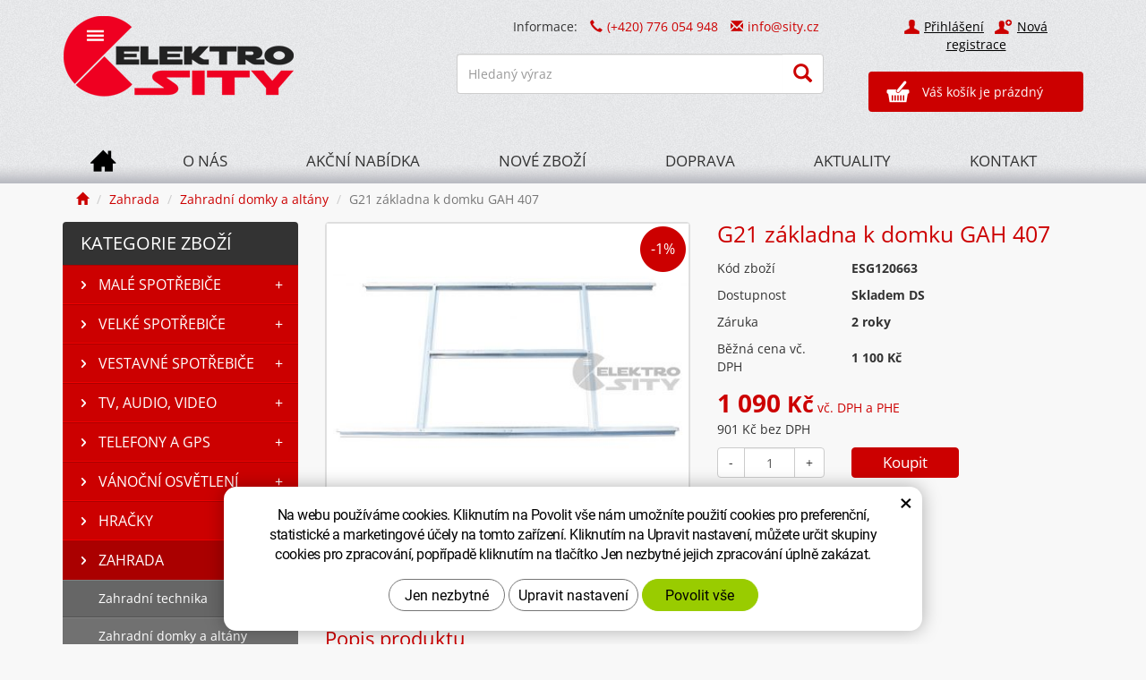

--- FILE ---
content_type: text/html; charset=UTF-8
request_url: https://sity.cz/zakladna-g21-k-domku-gah-407.html
body_size: 15359
content:
<!DOCTYPE html>
<html>
<!--<html  lang="cs-cz" >--><!-- pro jazykové mutace -->
<head>

    <!-- Basic -->
    <meta charset="utf-8">
    <title>G21 základna k domku GAH 407 | Elektro SITY</title>		
    <meta name="description" content="Chcete do svého zahradního domku G21 GAH 407 umístit podlahu a nevíte, jak na to? Potom pro vás máme snadný způsob, jak podlahu položit svépomocí,...">
    <meta name="keywords" content="G21 základna k domku GAH 407">
    <meta name="robots" content="index, follow">
    <meta name="application-name" content="CPedit">
    <meta name="author" content="CzechProject spol. s r.o.">
    <link rel="icon" href="/img/favicon.ico" type="image/x-icon">
    <link rel="shortcut icon" href="/img/favicon.ico">
    

    <!-- Mobile Metas -->
    <meta name="viewport" content="width=device-width, initial-scale=1.0">
    
    <link href='/fg/css?family=Open+Sans:400,400italic,700,300&amp;subset=latin,latin-ext' rel='stylesheet' type='text/css'>

    <link href="/css/magnific-popup.css" rel="stylesheet">
    <link href="/css/bootstrap.min.css" rel="stylesheet">
    <link href="/css/cprespons.css" rel="stylesheet">
    <link href="/css/slider.css" rel="stylesheet">
	<link href="/css/style.min.css?m=1760515894" rel="stylesheet">

    <link href="/css/print.css" rel="stylesheet" media="print">
    
    <!-- HTML5 shim and Respond.js for IE8 support of HTML5 elements and media queries -->
    <!-- WARNING: Respond.js doesn't work if you view the page via file:// -->
    <!--[if lt IE 9]>
      <script src="https://oss.maxcdn.com/html5shiv/3.7.2/html5shiv.min.js"></script>
      <script src="https://oss.maxcdn.com/respond/1.4.2/respond.min.js"></script>
    <![endif]-->
    
    <!-- jQuery (necessary for Bootstrap's JavaScript plugins) -->
    <script src="https://ajax.googleapis.com/ajax/libs/jquery/1.11.2/jquery.min.js" type="text/javascript"></script>
    

    <script type="text/plain" data-cookie-consent="statistical">
        (function(i,s,o,g,r,a,m){ i['GoogleAnalyticsObject']=r;i[r]=i[r]||function(){
        (i[r].q=i[r].q||[]).push(arguments)},i[r].l=1*new Date();a=s.createElement(o),
        m=s.getElementsByTagName(o)[0];a.async=1;a.src=g;m.parentNode.insertBefore(a,m)
        })(window,document,'script','//www.google-analytics.com/analytics.js','ga');

        ga('create', 'UA-35001421-32', 'auto');
        ga('send', 'pageview');

            /* GoogleAnalytics plugin pro měření Eshopu */
            ga('require', 'ecommerce');
    </script>

<script type="text/javascript">
//<![CDATA[
var _hwq = _hwq || [];
	_hwq.push(['setKey', '31E4A09BA601E7BD191ACBE9405AB766']);_hwq.push(['setTopPos', '60']);_hwq.push(['showWidget', '21']);(function() {
	var ho = document.createElement('script'); ho.type = 'text/javascript'; ho.async = true;
	ho.src = 'https://ssl.heureka.cz/direct/i/gjs.php?n=wdgt&sak=31E4A09BA601E7BD191ACBE9405AB766';
	var s = document.getElementsByTagName('script')[0]; s.parentNode.insertBefore(ho, s);
})();
//]]>
</script>


		<!-- Global site tag (gtag.js) - Google Analytics: G-KPVX1DTFJW -->
		<script async src="https://www.googletagmanager.com/gtag/js?id=G-KPVX1DTFJW"></script>
		<script>
			window.dataLayer = window.dataLayer || [];
			function gtag(){ dataLayer.push(arguments);}

			gtag('consent', 'default', {
			  'ad_storage': 'denied',
			  'ad_user_data': 'denied',
			  'ad_personalization': 'denied',
			  'analytics_storage': 'denied',
			  'wait_for_update': 500
			});

			gtag('js', new Date());
			gtag('config', 'G-KPVX1DTFJW');
		</script>

</head>
<body class="">

    <header  id="header" >
        <div id="header-stin">
        <div  class="container" >
        
        <div id="header-top" class="row" >
            <div id="logo" class="col-sm-3">
                <a href="/" >
                    <img alt="Elektro SITY" src="/img/logo.png">
                </a>
            </div>
        
            <div id="header-right-block" class="col-sm-9"> 
            <div id="kosik-uzivatel-blok">
                <nav id="uzivatel" >            
                        <a href="/uzivatel/prihlaseni.php" title="Přihlášení" class="ico-user">Přihlášení</a> &nbsp;
                        <a href="/uzivatel/registrace.php" title="Nová registrace" class="ico-ucet">Nová registrace</a>
                </nav>

                <div id="kosik-blok">
    <div id="kosik">
        <a href="/uzivatel/kosik.php">Váš košík je prázdný</a>
    </div>
                </div>
            </div> 
                
            <div id="searchFormTop">
                <p id="top-kontakt"><span class="hidden-xs hidden-sm">Informace:</span>
                    <span class="kontakt-detail"><i class="glyphicon glyphicon-earphone"></i>(+420) 776 054 948</span>
                    <span class="kontakt-detail rozbitej_mejl"><i class="glyphicon glyphicon-envelope"></i>#info%z%sity.cz</span>
                </p>
                
                <form  action="/hledani.php" method="get" class="inline-form searchForm">
                    <div class="input-group">
                            <input type="text" class="form-control search" name="q" id="q" placeholder="Hledaný výraz" autocomplete="off">
                            <span class="input-group-btn">
                                    <button class="btn btn-default" type="submit"><span aria-hidden="true" class="glyphicon glyphicon-search"></span></button>
                            </span>
                    </div>
					<ul class="ajaxSearch"></ul>
                </form>
            </div>
                
            <button id="leve-menu-toggle" class="navbar-toggle collapsed" data-toggle="collapse" data-target="#menu-kategorie">
                  Kategorie zboží  
            </button>
        
            <button type="button" class="navbar-toggle collapsed" data-toggle="collapse" data-target="#navbar" aria-expanded="false" aria-controls="navbar">
                <span aria-hidden="true" class="glyphicon glyphicon-menu-hamburger"></span>
            </button>  
            </div>
            
        </div>
            
                    </div>
        
    <nav class="navbar" id="mainMenu">
      <div class="container">
        <div id="navbar" class="navbar-collapse collapse">
            <ul class="nav navbar-nav">
                  <li class=""><a href="/" title="Eshop elektro SITY.cz" class="home">
                          <span class="visible-xs">Hlavní stránka</span>
                      </a></li>		    
                      <li class=""><a href="/o-nas/" title="O eshopu SITY.cz">O nás</a></li>
                      <li class=""><a href="/akcni-nabidka/" title="">Akční nabídka</a></li>
                      <li class=""><a href="/nove-zbozi/" title="">Nové zboží</a></li>
                      <li class=""><a href="/doprava/" title="Doprava a platba">Doprava</a></li>
                      <li class=""><a href="/aktuality/" title="">Aktuality</a></li>
                      <li class="posledni"><a href="/kontakt/" title="Kontakt">Kontakt</a></li>
            </ul>
            <form  action="/hledani.php" method="get" class="inline-form searchForm visible-xs">
                <div class="input-group">
                        <input type="text" class="form-control search" name="q" placeholder="Hledat..." autocomplete="off">
                        <span class="input-group-btn">
                                <button class="btn btn-default" type="submit"><span aria-hidden="true" class="glyphicon glyphicon-search"></span></button>
                        </span>
                </div>
				<ul class="ajaxSearch"></ul>
            </form> 
        </div>
      </div>
    </nav> 
            

        </div>
    </header>       
        

    <section role="main" id="main_block" class="container">

        
                    <nav role="navigation" id="drobecky" >
                        <ol class="breadcrumb">
                            <li><a href="/" ><span class="glyphicon glyphicon-home"></span></a></li>
                                <li><a href="dum-zahrada.php">Zahrada</a></li>
                                <li><a href="/zahradni-domky-a-altany.php">Zahradní domky a altány</a></li>
                                <li class="active">G21 základna k domku GAH 407</li>
                        </ol>
                    </nav>

                <div id="main-content"> 
                        <div class="row">
                            <div class="col-sm-8 col-sm-push-4 col-md-9 col-md-push-3" id="col-main">
                            

<div class="row push-bottom produkt-detail">
    <div class="col-md-6 col-xs-12 lightbox print-6">
            <a href="/photos/produkty/f/14/14444.jpg?m=1582638623" title="G21 základna k domku GAH 407" class="img-thumbnail" id="produkt-cover-link">
                <img src="/photos/produkty/d/14/14444.jpg?m=1582638623?d=2020-02-25+14%3A56%3A00" alt="Foto - G21 základna k domku GAH 407" class="img-responsive produkt-cover">  
            </a>
        
        <div class="produkt-labels clearfix">
		
		
		
		
		
        </div>
            <span class="sleva-info">-1%</span>
    </div>
    <div class="col-md-6 col-xs-12 print-6" >
        <h1>G21 základna k domku GAH 407</h1>
        <form action="/zakladna-g21-k-domku-gah-407.html" method="post" class="produkt-detail-objednat" >  
        
        <table class="detail-params-table">
            <tr><th>Kód zboží</th><td>ESG120663</td></tr>
            <tr><th>Dostupnost</th><td>Skladem DS</td></tr>
            <tr><th>Záruka</th><td>2 roky</td></tr>
            <tr><th>Běžná cena vč. DPH</th><td>1&nbsp;100 Kč</td></tr>
        
			
			
			
            
            <tr><td class="cena" colspan="2">
					<div class="ceny">
                    <strong >1&nbsp;090 <span class="mena-jednotka">Kč</span></strong> <span class="cena-dph-info">vč. DPH a PHE</span><br>
                    901 Kč bez DPH
					</div>
					
						
			</td>
            </tr>
        
            <tr>
                <th>
                    
                    <div class="input-group mnozstvi">
                        <span class="input-group-btn">
                                <button class="btn btn-default" type="button" id="mnozstvi-minus" >-</button>
                        </span>
                        <input type="text" name="mnozstvi" class="form-control" value="1" data-step="1" id="mnozstvi-inp">
                        <span class="input-group-btn">
                            <button class="btn btn-default" type="button" id="mnozstvi-plus">+</button>
                        </span>
                    </div>
                </th>
                <td>
                    <input type="submit" name="doKosiku" class="btn btn-primary form-control" value="Koupit" id="dokosiku">
                </td>
            </tr>
            
            </table>
        </form>
        
        <div class="produkt-detail-bottom">
                <a href="#formularDoporucitProdukt" title="Doporučit" id="showFormularDoporucitProdukt" class="fancyFormTrigger">
<i class="glyphicon glyphicon-thumbs-up"></i>Doporučit</a>

<form action="?d" method="post" id="formularDoporucitProdukt" class="white-popup-block mfp-hide">
    <div class="popup-block-content">
        <h2>Doporučit</h2>
        <div class="alert" style="display: none;"></div>
        <table class="table-condensed">
                <tr><th style="width:200px;">Email pro doporučení:*&nbsp;</th><td><input type="text" name="email" id="doporucit_email"  value="" class="form-control"></td></tr>
                <tr><th>Váš e-mail:&nbsp;</th><td><input type="text" name="from" id="doporucit_from"  value="" class="form-control"></td></tr>
                <tr><th>Vaše jméno:&nbsp;</th><td><input type="text" name="jmeno" id="doporucit_jmeno"  value="" class="form-control"></td></tr>
                <tr><th colspan="2">Vzkaz:&nbsp;</th></tr>
                <tr><td colspan="2"><textarea name="vzkaz" id="vzkaz" style="width:100%; height:80px;" class="form-control"></textarea></td></tr>
                <tr>
                    <td colspan="2">
                        <div class="g-recaptcha" data-sitekey="6Lc0eBYUAAAAAPlt0x_Qel0fteQjWQ3Rzr3yhTO-" data-callback="googleRecaptchaCallback" data-expired-callback="googleRecaptchaExpired"></div><input type="hidden" name="nejsem_robot" value="0" id="nejsem_robot">
                            <span class="error-message" id="error-recaptcha"></span>
                        <div>
                    </td>
                </tr>
                <tr><td colspan="2" class="center"><input type="hidden" name="doporucit" id="doporucit" value="0">
                        <input type="submit" class="zahodit" name="zahodit" id="zahodit" value="Zahodit">
                        <input type="submit" name="odeslat" value="ODESLAT" class="btn btn-primary odeslat">
                </td></tr>
        </table>
        <p><br>* Vaše jméno a email se zobrazí v odeslané zprávě s odkazem.</p>
    </div>
</form>


            <a onclick="window.print(); return false;" href="#" title="Vytisknout"><i class="glyphicon glyphicon-print"></i>Vytisknout</a>
        </div>
    </div>
    
		<div class="col-xs-12" >
    <div class="lightbox gallery" id="detail-img-slider">
		<a href="?slide" class="slidesjs-previous slidesjs-navigation"><i class="glyphicon glyphicon-chevron-left"></i></a>
	<div class="jcarousel-clip">
		<ul id="fotky" class="list-unstyled" >
			<li data-jc-index="1" >
				<a class="img-thumbnail" title="" href="/photos/galerie1/f/17/17326.jpg?m=1582638623" >
						<img class="img-responsive" src="/photos/galerie1/m/17/17326.jpg?m=1582638623">
				</a>
			</li>
			<li data-jc-index="2" class="jc-last">
				<a class="img-thumbnail" title="" href="/photos/galerie1/f/17/17327.jpg?m=1582638623" >
						<img class="img-responsive" src="/photos/galerie1/m/17/17327.jpg?m=1582638623">
				</a>
			</li>
		</ul>
	</div>
	<a href="?slide" class="slidesjs-next slidesjs-navigation"><i class="glyphicon glyphicon-chevron-right"></i></a>	
	</div>
		</div>
    
        
    <div class="col-xs-12 page-content">
        <article>
            <h2>Popis produktu</h2>
            <p>Chcete do svého zahradního domku G21 GAH 407 umístit podlahu a nevíte, jak na to? Potom pro vás máme snadný způsob, jak podlahu položit svépomocí, snadno a rychle. Opatřete si k domku základnu G21, která vám pokládku podlahy usnadní.</p>
            <p>Chcete do svého zahradního domku G21 GAH 407 umístit podlahu a nevíte, jak na to? Potom pro vás máme snadný způsob, jak podlahu položit svépomocí, snadno a rychle. Opatřete si k domku základnu G21, která vám pokládku podlahy usnadní.<br> <br> <strong>Výhody podlahy v zahradním domku</strong><br> Podlaha má několik zásadních výhod oproti betonovému povrchu. Nejen že slouží jako izolace před mrazem, ale také snižuje vlhkost v objektu. Podlaha je umístěna nad betonovým povrchem, proto není ohrožena vlhkostí při velkém dešti, ani vodou z tajícího sněhu.<br> <br> Rovná podlaha ze dřeva nebo OSB desek vám zaručí snadnou údržbu. Dřevěnou podlahu snadno zametete i vytřete a nemusíte se starat o všudypřítomný prach z betonového povrchu. Díky speciálnímu “H” profilu základny se nebude podlaha propadat a zachová svůj stálý tvar.<br> <br> <strong>Jak na montáž?</strong><br> Základna je dodávána v rozloženém stavu, avšak její montáž zvládne bez problémů každý domácí kutil. V balení najdete podrobný návod.<br> <br> Základnu umístěte na zpevněný rovný povrch pod vaším zahradním domkem. Poté na ni připevněte podlahu z dřevěných prken, OSB desek, apod.<br> </p>
<h4>Parametry:</h4>
<ul>
<li>Materiál: pozinkovaný plech</li>
<li>Hmotnost: 3 kg</li>
<li>Rozměry balení: 106 x 8 x 14,5 cm</li>
</ul>

        </article>
    </div>
    
    
    <!-- Komentáře u produktu -->

    <div class="col-xs-12 page-content">
        <article>
            <div id="comment-list-holder"><a name="comments"></a>
<h3 class="h2_extra">Komentáře</h3>
    <p>Příspěvek zatím nikdo nekomentoval.</p>

<span id="formular-area">
    
    
<span class="new-comment-title" id="comments-heading"><a data-toggle="collapse" data-parent="#formular-area" href="#formular" aria-expanded="true" aria-controls="formular" class="btn btn-primary form-show">Přidejte komentář</a></span>
<span class="collapse" role="tabpanel" aria-labelledby="formular" id="formular">
    <div id="new-comment-holder">
        <form id="comment-form" action="?addComment=1" method="post" class="comment-form">
            <div class="form-group">
                <label>Nadpis příspěvku</label>
                <input type="text" class="text form-control" name="title" value="">
            </div>
            <div class="form-group">
                <label>Vaše jméno</label>
                <input type="text" class="text form-control" name="jmeno" value="">
            </div>
            <div class="form-group">
                <label>Text *</label>
                <textarea name="text" rows="5" class="form-control"></textarea>
            </div>
            <div class="form-group">
                <input type="submit" name="submitComment" value="Odeslat komentář" class="btn btn-primary">
                <span class="response-info"></span>
            </div>
        </form>
    </div>
</span>
</span>

<script type="text/javascript">
    /*
            $(".pagination a").click(function(){
                self = $(this);
                getAjaxContent(self.attr("href"),{ getComments:'ajax'},"#comment-list-holder");
                return false;
            });*/
    
          $(".comment-form").submit(function(e){
              self = $(this);
              url = self.attr("action");
              self.find(".alert").remove();
              data = { getComments:'ajax'};
              items = self.find("input,textarea");
              items.each(function(ind,elem){
                inp = $(elem);
                data[inp.attr('name')] = inp.val();
              });
              submButton = self.find("input.btn-primary");
              submTxt = submButton.val();
              submButton.val("Odesílám...").attr("disabled","disabled");
              self.addClass("form-sending");
              getAjaxContent(url,data,"#comment-list-holder",function(){
                  submButton.val(submTxt).removeAttr("disabled");
                  self.removeClass("form-sending");
              });
              return false;
          });  
          
          $("a.comment-response").click(function(){
             self = $(this);
             commA = self.parents('.comment');
             comm = $(commA[0]);
             idA = comm.attr('id').split("-");
             id = idA[1];
             form = $("#comment-form");
             form.find(".alert").remove();
             fpar = form.parent();
             if(fpar.attr('id')=='new-comment-holder'){
                 form2 = form.clone(true);
                 form.attr('id','');
                 form = form2;
             }
             
             parInp = form.find('input[name="parent"]');
             if(!parInp || parInp.length<1){
                 parInp = $('<input type="hidden" name="parent">');
             }
             parInp.val(id);
             form.append(parInp);
             
             respInfo = form.find(".response-info");
             commTitle = comm.find(".comment-by strong");
             commDate = comm.find(".date");
             
             /*respInfo.html("&nbsp;<b>RE: "+($(commTitle[0]).text())+"</b> ("+($(commDate[0]).text())+")&nbsp;&nbsp;&nbsp; ");*/
             
             cancel = $('<a href="#comment-form" >Nereagovat</a>');
             
             cancel.click(function(){
                 parInp.remove();
                 respInfo.html('');
                 $("#new-comment-holder").html(form);
                 return false;
             });

              respInfo.html('');
              respInfo.append(cancel);
             /*new-comment-holder*/
             
             comm.append(form);
             
             return false;
          });
</script></div>
        </article>
    </div>
    
        <div class="col-xs-12 hidden-print">
            <h3 class="h2_extra">Další produkty v kategorii</h3>




<div class="row produkty produkty-mini">
    
            <div class="col-xs-6 col-cp-4 col-sm-4 col-md-3"> 
        
            <div class="produkt">
            
                <div class="produkt-top" >
                
                    <a href="/zahradni-domek-g21-gah-1085-340-x-319-cm-hnedy.html">
                        <img alt="G21 GAH 1085 - 340 x 319 cm, hnědý" src="/photos/produkty/d/14/14418.jpg?m=1582626549?d=2020-02-25+11%3A32%3A41" class="img-responsive produkt-img">
                    </a>
                    <div class="popis-box">
						<h2>G21 GAH 1085 - 340 x 319 cm, hnědý</h2>
						<div class="produkt-popis"><p>Hnědý zahradní domek G21 GAH 1085 je vyroben z kvalitního profilovaného ocelového plechu tloušťky 0,25 – 0,30mm. Je pozinkovaný a má práškový nástřik. Konstrukce je rovněž ocelová a pozinkovaná. Je ideální pro celoroční uskladnění zahradního nářadí.</p></div>
                    </div>
                    <div class="produkt-labels clearfix">
                        
                        
						
                        
                        
						
						
                    </div>
                    <div class="skladem-info">SKLADEM</div>
                    <img src="/img/ico-doprava.png" class="doprava-zdarma-ico" alt="Doprava=0Kč">
                    <div class="produkt-hover">
                        <a href="/zahradni-domek-g21-gah-1085-340-x-319-cm-hnedy.html" class="link-detail">Více informací</a>
                        
                    </div>
                    <div class="produkt-hover produkt-buy">
                        <form action="/zahradni-domek-g21-gah-1085-340-x-319-cm-hnedy.html" method="post">
                            <input type="hidden" name="mnozstvi" value="1">
                            <button type="submit" name="doKosiku" value="KOUPIT" class="produkt-buy-btn"><span aria-hidden="true" class="glyphicon glyphicon-shopping-cart"></span> KOUPIT</button>
                        </form>
                    </div>

                </div>
                
                <div class="produkt-bottom clearfix">
                    
                    <strong>15&nbsp;490 <span class="mena-jednotka">Kč</span></strong>
                    <!--<br>12&nbsp;802 Kč bez DPH-->
                </div>            
            </div>
            
        </div>
    
        
            <div class="col-xs-6 col-cp-4 col-sm-4 col-md-3"> 
        
            <div class="produkt">
            
                <div class="produkt-top" >
                
                    <a href="/zahradni-domek-g21-gah-1085-340-x-319-cm-sedy.html">
                        <img alt="G21 GAH 1085 - 340 x 319 cm, šedý" src="/photos/produkty/d/14/14419.jpg?m=1582626562?d=2020-02-25+11%3A35%3A27" class="img-responsive produkt-img">
                    </a>
                    <div class="popis-box">
						<h2>G21 GAH 1085 - 340 x 319 cm, šedý</h2>
						<div class="produkt-popis"><p>Šedý zahradní domek G21 GAH 1085 je vyroben z kvalitního profilovaného ocelového plechu tloušťky 0,25 – 0,30mm. Je pozinkovaný a má práškový nástřik. Konstrukce je rovněž ocelová a pozinkovaná. Je ideální pro celoroční uskladnění zahradního nářadí.</p></div>
                    </div>
                    <div class="produkt-labels clearfix">
                        
                        
						
                        
                        
						
						
                    </div>
                        <span class="sleva">-7%</span>
                    <div class="skladem-info">SKLADEM</div>
                    <img src="/img/ico-doprava.png" class="doprava-zdarma-ico" alt="Doprava=0Kč">
                    <div class="produkt-hover">
                        <a href="/zahradni-domek-g21-gah-1085-340-x-319-cm-sedy.html" class="link-detail">Více informací</a>
                        
                    </div>
                    <div class="produkt-hover produkt-buy">
                        <form action="/zahradni-domek-g21-gah-1085-340-x-319-cm-sedy.html" method="post">
                            <input type="hidden" name="mnozstvi" value="1">
                            <button type="submit" name="doKosiku" value="KOUPIT" class="produkt-buy-btn"><span aria-hidden="true" class="glyphicon glyphicon-shopping-cart"></span> KOUPIT</button>
                        </form>
                    </div>

                </div>
                
                <div class="produkt-bottom clearfix">
                    <span class="puvodni-cena">14&nbsp;990 <span class="mena-jednotka">Kč</span></span>
                    
                    <strong>13&nbsp;990 <span class="mena-jednotka">Kč</span></strong>
                    <!--<br>11&nbsp;562 Kč bez DPH-->
                </div>            
            </div>
            
        </div>
    
        
            <div class="col-xs-6 col-cp-4 col-sm-4 col-md-3"> 
        
            <div class="produkt">
            
                <div class="produkt-top" >
                
                    <a href="/zahradni-domek-g21-gah-1085-340-x-319-cm-zeleny.html">
                        <img alt="G21 GAH 1085 - 340 x 319 cm, zelený" src="/photos/produkty/d/14/14420.jpg?m=1582626571?d=2020-02-25+11%3A37%3A28" class="img-responsive produkt-img">
                    </a>
                    <div class="popis-box">
						<h2>G21 GAH 1085 - 340 x 319 cm, zelený</h2>
						<div class="produkt-popis"><p>Zelený zahradní domek G21 GAH 1085 je vyroben z kvalitního profilovaného ocelového plechu tloušťky 0,25 – 0,30 mm. Je pozinkovaný a má práškový nástřik. Konstrukce je rovněž ocelová a pozinkovaná. Je ideální pro celoroční uskladnění zahradního nářadí.</p></div>
                    </div>
                    <div class="produkt-labels clearfix">
                        
                        
						
                        
                        
						
						
                    </div>
                        <span class="sleva">-7%</span>
                    <div class="skladem-info">SKLADEM</div>
                    <img src="/img/ico-doprava.png" class="doprava-zdarma-ico" alt="Doprava=0Kč">
                    <div class="produkt-hover">
                        <a href="/zahradni-domek-g21-gah-1085-340-x-319-cm-zeleny.html" class="link-detail">Více informací</a>
                        
                    </div>
                    <div class="produkt-hover produkt-buy">
                        <form action="/zahradni-domek-g21-gah-1085-340-x-319-cm-zeleny.html" method="post">
                            <input type="hidden" name="mnozstvi" value="1">
                            <button type="submit" name="doKosiku" value="KOUPIT" class="produkt-buy-btn"><span aria-hidden="true" class="glyphicon glyphicon-shopping-cart"></span> KOUPIT</button>
                        </form>
                    </div>

                </div>
                
                <div class="produkt-bottom clearfix">
                    <span class="puvodni-cena">14&nbsp;990 <span class="mena-jednotka">Kč</span></span>
                    
                    <strong>13&nbsp;990 <span class="mena-jednotka">Kč</span></strong>
                    <!--<br>11&nbsp;562 Kč bez DPH-->
                </div>            
            </div>
            
        </div>
    
        
            <div class="col-xs-6 col-cp-4 col-sm-4 col-md-3"> 
        
            <div class="produkt">
            
                <div class="produkt-top" >
                
                    <a href="/zahradni-domek-g21-gah-1300-340-x-382-cm-hnedy.html">
                        <img alt="G21 GAH 1300 - 340 x 382 cm, hnědý" src="/photos/produkty/d/14/14422.jpg?m=1582632052?d=2020-02-25+13%3A23%3A58" class="img-responsive produkt-img">
                    </a>
                    <div class="popis-box">
						<h2>G21 GAH 1300 - 340 x 382 cm, hnědý</h2>
						<div class="produkt-popis"><p>Hnědý zahradní domek G21 GAH 1300 je vyroben z kvalitního profilovaného ocelového plechu tloušťky 0,25 – 0,30mm. Je pozinkovaný a má práškový nástřik. Konstrukce je rovněž ocelová a pozinkovaná. Je ideální pro celoroční uskladnění zahradního nářadí.</p></div>
                    </div>
                    <div class="produkt-labels clearfix">
                        
                        
						
                        
                        
						
						
                    </div>
                        <span class="sleva">-7%</span>
                    <div class="skladem-info">SKLADEM</div>
                    <img src="/img/ico-doprava.png" class="doprava-zdarma-ico" alt="Doprava=0Kč">
                    <div class="produkt-hover">
                        <a href="/zahradni-domek-g21-gah-1300-340-x-382-cm-hnedy.html" class="link-detail">Více informací</a>
                        
                    </div>
                    <div class="produkt-hover produkt-buy">
                        <form action="/zahradni-domek-g21-gah-1300-340-x-382-cm-hnedy.html" method="post">
                            <input type="hidden" name="mnozstvi" value="1">
                            <button type="submit" name="doKosiku" value="KOUPIT" class="produkt-buy-btn"><span aria-hidden="true" class="glyphicon glyphicon-shopping-cart"></span> KOUPIT</button>
                        </form>
                    </div>

                </div>
                
                <div class="produkt-bottom clearfix">
                    <span class="puvodni-cena">20&nbsp;490 <span class="mena-jednotka">Kč</span></span>
                    
                    <strong>18&nbsp;990 <span class="mena-jednotka">Kč</span></strong>
                    <!--<br>15&nbsp;694 Kč bez DPH-->
                </div>            
            </div>
            
        </div>
    
    <br class="clear">
</div>

        </div>
</div>
                            </div>
                            <div class="col-sm-4 col-sm-pull-8 col-md-3 col-md-pull-9" id="col-left">
<div id="levy-blok" class="sidebar">
 
    
<nav class="sidebar-nav leve-menu push-bottom collapse" id="menu-kategorie" role="navigation">
    <span class="sidebar-title">KATEGORIE ZBOŽÍ</span>
    <ul class="nav" >
    <li class="has-children ">
        <a href="/male-spotrebice.php" title="Malé spotřebiče">Malé spotřebiče
            <span class="subnav-toggle subnav-toggle-closed">+</span>
            <span class="subnav-toggle subnav-toggle-opened">-</span>
        </a>
        <ul class="nav subnav sublevel-2" role="menu">
    <li class="has-children ">
        <a href="/kuchynske-spotrebice.php" title="Kuchyňské spotřebiče">Kuchyňské spotřebiče
            <span class="subnav-toggle subnav-toggle-closed">+</span>
            <span class="subnav-toggle subnav-toggle-opened">-</span>
        </a>
        <ul class="nav subnav sublevel-3" role="menu">
    <li class="">
        <a href="/domaci-pekarny.php" title="Domácí pekárny">Domácí pekárny</a>
    </li>
     <li class="">
        <a href="/fritovaci-hrnce.php" title="Fritovací a multifunkční hrnce">Fritovací a pomalé hrnce</a>
    </li>
     <li class="">
        <a href="/grily-stolni-a-zahradni.php" title="Grily">Grily stolní a zahradní</a>
    </li>
     <li class="">
        <a href="/kuchynske-krajece.php" title="Elektrické kuchyňské kráječe">Kuchyňské kráječe</a>
    </li>
     <li class="">
        <a href="/kuchynske-roboty.php" title="Roboty">Kuchyňské roboty</a>
    </li>
     <li class="">
        <a href="/kuchynske-vahy.php" title="Kuchyňské váhy">Kuchyňské váhy</a>
    </li>
     <li class="has-children ">
        <a href="/mixery-a-slehace.php" title="Mixéry">Mixéry a šlehače
            <span class="subnav-toggle subnav-toggle-closed">+</span>
            <span class="subnav-toggle subnav-toggle-opened">-</span>
        </a>
        <ul class="nav subnav sublevel-4" role="menu">
    <li class="">
        <a href="/sekacky.php" title="Sekáčky potravin">Sekáčky</a>
    </li>
     <li class="">
        <a href="/stolni-mixery.php" title="Stolní mixéry">Stolní mixéry</a>
    </li>
     <li class="">
        <a href="/slehace-rucni.php" title="Ruční šlehače">Šlehače ruční</a>
    </li>
     <li class="posledni">
        <a href="/tycove-mixery.php" title="Tyčové mixéry">Tyčové mixéry</a>
    </li>
         </ul>
    </li>
     <li class="">
        <a href="/mlynky-na-maso.php" title="Mlýnky na maso">Mlýnky na maso</a>
    </li>
     <li class="">
        <a href="/parni-hrnce-a-ryzovary.php" title="Parní hrnce a rýžovary">Parní hrnce a rýžovary</a>
    </li>
     <li class="">
        <a href="/pecici-panve-a-remosky.php" title="Pečící pánve a Remosky">Pečící pánve a Remosky</a>
    </li>
     <li class="">
        <a href="/sendvicovace-a-vaflovace.php" title="Sendvičovače, vaflovače">Sendvičovače a vaflovače</a>
    </li>
     <li class="">
        <a href="/susicky-potravin.php" title="Sušičky potravin">Sušičky potravin</a>
    </li>
     <li class="">
        <a href="/topinkovace.php" title="Topinkovače">Topinkovače</a>
    </li>
     <li class="">
        <a href="/vakuovacky-potravin.php" title="Vakuovačky potravin">Vakuovačky potravin</a>
    </li>
     <li class="">
        <a href="/varice.php" title="Elektrické vařiče">Vařiče</a>
    </li>
     <li class="">
        <a href="/vyrobniky-ledu.php" title="Výrobníky ledu">Výrobníky ledu</a>
    </li>
     <li class="">
        <a href="/zavarovaci-hrnce.php" title="Zavařovací hrnce">Zavařovací hrnce</a>
    </li>
     <li class="posledni">
        <a href="/zmrzlinovace-a-jogurtovace.php" title="Zmrzlinovače a jogurtovače">Zmrzlinovače a jogurtovače</a>
    </li>
         </ul>
    </li>
     <li class="has-children ">
        <a href="/nadobi-tlakove-hrnce.php" title="Nádobí, tlakové hrnce">Nádobí, tlakové hrnce
            <span class="subnav-toggle subnav-toggle-closed">+</span>
            <span class="subnav-toggle subnav-toggle-opened">-</span>
        </a>
        <ul class="nav subnav sublevel-3" role="menu">
    <li class="">
        <a href="/kuchynske-noze.php" title="Kuchyňské nože a příbory">Kuchyňské nože a příbory</a>
    </li>
     <li class="">
        <a href="/hrnce-a-sady-hrncu.php" title="Hrnce, sady hrnců a kastroly">Hrnce, sady hrnců a kastroly</a>
    </li>
     <li class="">
        <a href="/panve.php" title="Pánve">Pánve</a>
    </li>
     <li class="">
        <a href="/tlakove-hrnce-3.php" title="Tlakové hrnce">Tlakové hrnce</a>
    </li>
     <li class="posledni">
        <a href="/vareni-peceni-zapekani.php" title="Vaření, pečení, zapékání...">Vaření, pečení, zapékání...</a>
    </li>
         </ul>
    </li>
     <li class="has-children ">
        <a href="/priprava-napoju.php" title="Příprava nápojů">Příprava nápojů
            <span class="subnav-toggle subnav-toggle-closed">+</span>
            <span class="subnav-toggle subnav-toggle-opened">-</span>
        </a>
        <ul class="nav subnav sublevel-3" role="menu">
    <li class="has-children ">
        <a href="/espressa.php" title="Espressa">Espressa
            <span class="subnav-toggle subnav-toggle-closed">+</span>
            <span class="subnav-toggle subnav-toggle-opened">-</span>
        </a>
        <ul class="nav subnav sublevel-4" role="menu">
    <li class="">
        <a href="/espressa-na-kapsle.php" title="Espressa na kapsle">Espressa na kapsle</a>
    </li>
     <li class="">
        <a href="/klasicka-espressa-4.php" title="Klasická espressa">Klasická espressa</a>
    </li>
     <li class="posledni">
        <a href="/doplnkovy-sortiment.php" title="Doplňkový sortiment">Doplňkový sortiment</a>
    </li>
         </ul>
    </li>
     <li class="">
        <a href="/kavovary.php" title="Kávovary na překapávanou kávu">Kávovary</a>
    </li>
     <li class="">
        <a href="/moka-konvice.php" title="Moka konvice a frenchpressy">Moka konvice</a>
    </li>
     <li class="">
        <a href="/mlynky-na-kavu.php" title="Mlýnky na kávu">Mlýnky na kávu</a>
    </li>
     <li class="">
        <a href="/napenovace-mleka.php" title="Napěňovače mléka a frapovače">Napěňovače mléka</a>
    </li>
     <li class="">
        <a href="/odstavnovace.php" title="Odšťavňovače">Odšťavňovače</a>
    </li>
     <li class="">
        <a href="/rychlovarne-konvice.php" title="Rychlovarné konvice">Rychlovarné konvice</a>
    </li>
     <li class="">
        <a href="/filtracni-konvice.php" title="Filtrační konvice a filtry">Filtrační konvice</a>
    </li>
     <li class="posledni">
        <a href="/vyrobniky-sody.php" title="Výrobníky sody">Výrobníky sody</a>
    </li>
         </ul>
    </li>
     <li class="has-children ">
        <a href="/osobni-pece.php" title="Osobní péče">Osobní péče
            <span class="subnav-toggle subnav-toggle-closed">+</span>
            <span class="subnav-toggle subnav-toggle-opened">-</span>
        </a>
        <ul class="nav subnav sublevel-3" role="menu">
    <li class="">
        <a href="/dezinfekcni-a-ochranne-prostredky.php" title="Dezinfekční a ochranné prostředky">Dezinfekce a ochrana</a>
    </li>
     <li class="">
        <a href="/elektricke-vyhrivaci-decky.php" title="Elektrické vyhřívací dečky, boty">Elektrické vyhřívací dečky, boty</a>
    </li>
     <li class="">
        <a href="/feny.php" title="Fény">Fény</a>
    </li>
     <li class="">
        <a href="/holici-strojky-damske-epilatory.php" title="Holící strojky dámské, epilátory">Holící strojky dámské, epilátory</a>
    </li>
     <li class="">
        <a href="/holici-strojky-panske.php" title="Holící strojky pánské">Holící strojky pánské</a>
    </li>
     <li class="">
        <a href="/horske-slunce-a-infralampy.php" title="Horské slunce a infralampy">Horské slunce a infralampy</a>
    </li>
     <li class="">
        <a href="/kulmy-kulmofeny.php" title="Kulmy, kulmofény">Kulmy, kulmofény</a>
    </li>
     <li class="">
        <a href="/masazni-vanicky-a-pristroje.php" title="Masážní a pečující přístroje">Masážní a pečující přístroje</a>
    </li>
     <li class="">
        <a href="/osobni-vahy.php" title="Osobní váhy">Osobní váhy</a>
    </li>
     <li class="">
        <a href="/pedikura-manikura.php" title="Pedikúra, manikúra">Pedikúra, manikúra</a>
    </li>
     <li class="">
        <a href="/tlakomery-teplomery.php" title="Tlakoměry, teploměry">Tlakoměry, teploměry</a>
    </li>
     <li class="">
        <a href="/ustni-hygiena.php" title="Ústní hygiena">Ústní hygiena</a>
    </li>
     <li class="">
        <a href="/zastrihovace.php" title="Zastřihovače na vlasy a vousy">Zastřihovače vlasů a vousů</a>
    </li>
     <li class="posledni">
        <a href="/zehlicky-na-vlasy.php" title="Žehličky na vlasy">Žehličky na vlasy</a>
    </li>
         </ul>
    </li>
     <li class="has-children ">
        <a href="/pece-o-dite.php" title="Péče o dítě">Péče o dítě
            <span class="subnav-toggle subnav-toggle-closed">+</span>
            <span class="subnav-toggle subnav-toggle-opened">-</span>
        </a>
        <ul class="nav subnav sublevel-3" role="menu">
    <li class="">
        <a href="/detske-chuvicky.php" title="Dětské chúvičky">Dětské chůvičky</a>
    </li>
     <li class="">
        <a href="/kojenecke-vahy.php" title="Kojenecké váhy">Kojenecké váhy</a>
    </li>
     <li class="posledni">
        <a href="/sterilizatory-a-ohrivace.php" title="Sterilizátory, ohřívače a láhve">Sterilizátory, ohřívače a láhve</a>
    </li>
         </ul>
    </li>
     <li class="has-children ">
        <a href="/topeni-a-ventilatory.php" title="Topení, ventilátory">Topení a ventilátory
            <span class="subnav-toggle subnav-toggle-closed">+</span>
            <span class="subnav-toggle subnav-toggle-opened">-</span>
        </a>
        <ul class="nav subnav sublevel-3" role="menu">
    <li class="">
        <a href="/klimatizace.php" title="Klimatizace a ochlazovače vzduchu">Klimatizace a ochlazovače</a>
    </li>
     <li class="">
        <a href="/konvektory.php" title="Konvektory">Konvektory</a>
    </li>
     <li class="">
        <a href="/olejove-radiatory.php" title="Olejové radiátory">Olejové radiátory</a>
    </li>
     <li class="">
        <a href="/tepelne-zarice.php" title="Tepelné zářiče">Tepelné zářiče</a>
    </li>
     <li class="">
        <a href="/teplovzdusne-ventilatory.php" title="Teplovzdušné ventilátory">Teplovzdušné ventilátory</a>
    </li>
     <li class="">
        <a href="/uprava-vzduchu.php" title="Čističky, zvlhčovače a odvlhčovače">Úprava vzduchu</a>
    </li>
     <li class="posledni">
        <a href="/ventilatory.php" title="Ventilátory">Ventilátory</a>
    </li>
         </ul>
    </li>
     <li class="has-children ">
        <a href="/vysavace.php" title="Vysavače">Vysavače
            <span class="subnav-toggle subnav-toggle-closed">+</span>
            <span class="subnav-toggle subnav-toggle-opened">-</span>
        </a>
        <ul class="nav subnav sublevel-3" role="menu">
    <li class="">
        <a href="/sackove-vysavace.php" title="Sáčkové vysavače">Sáčkové vysavače</a>
    </li>
     <li class="">
        <a href="/bezsackove-vysavace.php" title="Bezsáčkové vysavače">Bezsáčkové vysavače</a>
    </li>
     <li class="">
        <a href="/tycove-vysavace.php" title="Tyčové vysavače">Tyčové vysavače</a>
    </li>
     <li class="">
        <a href="/rucni-vysavace.php" title="Ruční vysavače">Ruční vysavače</a>
    </li>
     <li class="">
        <a href="/viceucelove-vysavace.php" title="Víceúčelové vysavače">Víceúčelové vysavače</a>
    </li>
     <li class="">
        <a href="/parni-cistice-a-cistice-oken.php" title="Parní čističe a čističe oken">Parní čističe a čističe oken</a>
    </li>
     <li class="">
        <a href="/roboticke-vysavace.php" title="Robotické vysavače">Robotické vysavače</a>
    </li>
     <li class="posledni">
        <a href="/prislusenstvi-k-vysavacum.php" title="Příslušenství k vysavačům">Příslušenství k vysavačům</a>
    </li>
         </ul>
    </li>
     <li class="has-children posledni">
        <a href="/zehlicky-pece-o-odevy.php" title="Žehličky, péče o oděvy">Žehličky, péče o oděvy
            <span class="subnav-toggle subnav-toggle-closed">+</span>
            <span class="subnav-toggle subnav-toggle-opened">-</span>
        </a>
        <ul class="nav subnav sublevel-3" role="menu">
    <li class="">
        <a href="/zehlicky.php" title="Žehličky">Žehličky</a>
    </li>
     <li class="">
        <a href="/odstranovace-zmolku.php" title="Odstraňovače žmolků">Odstraňovače žmolků</a>
    </li>
     <li class="">
        <a href="/sici-stroje.php" title="Šicí stroje">Šicí stroje</a>
    </li>
     <li class="posledni">
        <a href="/zehlici-prkna.php" title="Žehlící prkna">Žehlící prkna</a>
    </li>
         </ul>
    </li>
         </ul>
    </li>
     <li class="has-children ">
        <a href="/velke-spotrebice.php" title="Velké spotřebiče">Velké spotřebiče
            <span class="subnav-toggle subnav-toggle-closed">+</span>
            <span class="subnav-toggle subnav-toggle-opened">-</span>
        </a>
        <ul class="nav subnav sublevel-2" role="menu">
    <li class="">
        <a href="/autochladnicky.php" title="Autochladničky (přenosné)">Autochladničky</a>
    </li>
     <li class="has-children ">
        <a href="/digestore.php" title="Digestoře (odsavače par)">Digestoře
            <span class="subnav-toggle subnav-toggle-closed">+</span>
            <span class="subnav-toggle subnav-toggle-opened">-</span>
        </a>
        <ul class="nav subnav sublevel-3" role="menu">
    <li class="">
        <a href="/digestore-2.php" title="Odsavače klasické (závěsné)">Digestoře klasické</a>
    </li>
     <li class="">
        <a href="/digestore-kominove.php" title="Odsavače par komínové">Digestoře komínové</a>
    </li>
     <li class="">
        <a href="/digestore-ostruvkove.php" title="Odsavače par ostrůvkové">Digestoře ostrůvkové</a>
    </li>
     <li class="">
        <a href="/digestore-vestavne-a-vysuvne.php" title="Odsavače par vestavné a výsuvné">Digestoře vestavné a výsuvné</a>
    </li>
     <li class="posledni">
        <a href="/prislusenstvi-pro-digestore.php" title="Příslušenství pro digestoře">Příslušenství pro digestoře</a>
    </li>
         </ul>
    </li>
     <li class="has-children ">
        <a href="/chladnicky.php" title="Chladničky">Chladničky
            <span class="subnav-toggle subnav-toggle-closed">+</span>
            <span class="subnav-toggle subnav-toggle-opened">-</span>
        </a>
        <ul class="nav subnav sublevel-3" role="menu">
    <li class="">
        <a href="/americke-chladnicky.php" title="Americké chladničky">Americké chladničky</a>
    </li>
     <li class="has-children ">
        <a href="/kombinovane-chladnicky.php" title="Kombinované chladničky">Kombinované chladničky
            <span class="subnav-toggle subnav-toggle-closed">+</span>
            <span class="subnav-toggle subnav-toggle-opened">-</span>
        </a>
        <ul class="nav subnav sublevel-4" role="menu">
    <li class="">
        <a href="/s-mrazakem-dole.php" title="Chladničky s mrazákem dole">S mrazákem dole</a>
    </li>
     <li class="posledni">
        <a href="/chladnicky-s-mrazakem-nahore.php" title="Chladničky s mrazákem nahoře">S mrazákem nahoře</a>
    </li>
         </ul>
    </li>
     <li class="">
        <a href="/chladnicky-s-mrazicim-boxem.php" title="Chladničky s mrazícím boxem">Chladničky s mrazícím boxem</a>
    </li>
     <li class="">
        <a href="/monoklimaticke-chladnicky.php" title="Monoklimatické chladničky a minibary">Monoklimatické chladničky</a>
    </li>
     <li class="posledni">
        <a href="/minibary.php" title="Minibary a minilednice">Minibary</a>
    </li>
         </ul>
    </li>
     <li class="has-children ">
        <a href="/mraznicky.php" title="Mrazničky">Mrazničky
            <span class="subnav-toggle subnav-toggle-closed">+</span>
            <span class="subnav-toggle subnav-toggle-opened">-</span>
        </a>
        <ul class="nav subnav sublevel-3" role="menu">
    <li class="">
        <a href="/suplikove-mraznicky.php" title="Šuplíkové mrazáky">Šuplíkové mrazničky</a>
    </li>
     <li class="posledni">
        <a href="/pultove-mraznicky.php" title="Pultové mrazáky">Pultové mrazničky</a>
    </li>
         </ul>
    </li>
     <li class="has-children ">
        <a href="/mycky-nadobi.php" title="Myčky nádobí">Myčky nádobí
            <span class="subnav-toggle subnav-toggle-closed">+</span>
            <span class="subnav-toggle subnav-toggle-opened">-</span>
        </a>
        <ul class="nav subnav sublevel-3" role="menu">
    <li class="">
        <a href="/mycky-nadobi-45-cm.php" title="Myčky nádobí 45 cm">Myčky nádobí 45 cm</a>
    </li>
     <li class="">
        <a href="/mycky-nadobi-60-cm.php" title="Myčky nádobí 60 cm">Myčky nádobí 60 cm</a>
    </li>
     <li class="">
        <a href="/mycky-nadobi-stolni.php" title="Stolní myčky nádobí">Myčky nádobí stolní</a>
    </li>
     <li class="posledni">
        <a href="/prislusenstvi-k-myckam.php" title="Příslušenství k myčkám">Příslušenství k myčkám</a>
    </li>
         </ul>
    </li>
     <li class="has-children ">
        <a href="/pracky.php" title="Pračky">Pračky
            <span class="subnav-toggle subnav-toggle-closed">+</span>
            <span class="subnav-toggle subnav-toggle-opened">-</span>
        </a>
        <ul class="nav subnav sublevel-3" role="menu">
    <li class="">
        <a href="/pracky-s-prednim-plnenim.php" title="Pračky s předním plněním">Pračky s předním plněním</a>
    </li>
     <li class="">
        <a href="/pracky-s-hornim-plnenim.php" title="Pračky s horním plněním">Pračky s horním plněním</a>
    </li>
     <li class="">
        <a href="/pracky-se-susickou.php" title="Pračky se sušičkou">Pračky se sušičkou</a>
    </li>
     <li class="">
        <a href="/virive-pracky-a-odstredivky.php" title="Vířivé pračky a odstředivky">Vířivé pračky a odstředivky</a>
    </li>
     <li class="posledni">
        <a href="/prislusenstvi-k-prackam.php" title="Příslušenství k pračkám a sušičkám">Příslušenství k pračkám a sušičkám</a>
    </li>
         </ul>
    </li>
     <li class="">
        <a href="/susicky-pradla.php" title="Sušičky prádla">Sušičky prádla</a>
    </li>
     <li class="has-children ">
        <a href="/sporaky.php" title="Sporáky">Sporáky
            <span class="subnav-toggle subnav-toggle-closed">+</span>
            <span class="subnav-toggle subnav-toggle-opened">-</span>
        </a>
        <ul class="nav subnav sublevel-3" role="menu">
    <li class="">
        <a href="/elektricke-sporaky.php" title="Elektrické sporáky">Elektrické sporáky</a>
    </li>
     <li class="">
        <a href="/kombinovane-sporaky.php" title="Kombinované sporáky">Kombinované sporáky</a>
    </li>
     <li class="">
        <a href="/plynove-sporaky.php" title="Plynové sporáky">Plynové sporáky</a>
    </li>
     <li class="posledni">
        <a href="/prislusenstvi-ke-sporakum.php" title="Příslušenství ke sporákům">Příslušenství ke sporákům</a>
    </li>
         </ul>
    </li>
     <li class="">
        <a href="/stolni-pecici-trouby.php" title="Stolní pečící trouby">Stolní pečící trouby</a>
    </li>
     <li class="">
        <a href="/mikrovlnne-trouby.php" title="Mikrovlnné trouby">Mikrovlnné trouby</a>
    </li>
     <li class="">
        <a href="/ohrivace-vody-bojlery.php" title="Ohřívače vody (bojlery)">Ohřívače vody</a>
    </li>
     <li class="">
        <a href="/vinoteky.php" title="Domácí vinotéky">Vinotéky</a>
    </li>
     <li class="posledni">
        <a href="/vitriny.php" title="Chladící vitríny">Vitríny</a>
    </li>
         </ul>
    </li>
     <li class="has-children ">
        <a href="/vestavne-spotrebice.php" title="Vestavné spotřebiče do každé kuchyně">Vestavné spotřebiče
            <span class="subnav-toggle subnav-toggle-closed">+</span>
            <span class="subnav-toggle subnav-toggle-opened">-</span>
        </a>
        <ul class="nav subnav sublevel-2" role="menu">
    <li class="has-children ">
        <a href="/chladnicky-vestavne.php" title="Vestavné chladničky">Chladničky vestavné
            <span class="subnav-toggle subnav-toggle-closed">+</span>
            <span class="subnav-toggle subnav-toggle-opened">-</span>
        </a>
        <ul class="nav subnav sublevel-3" role="menu">
    <li class="">
        <a href="/kombinovane-chladnicky-vestavne.php" title="Vestavné kombinované chladničky">Kombinované chladničky vestavné</a>
    </li>
     <li class="">
        <a href="/chladnicky-s-mrazicim-boxem-vestavne.php" title="Vestavné chladničky s mrazícím boxem">Chladničky s mrazícím boxem vestavné</a>
    </li>
     <li class="posledni">
        <a href="/monoklimaticke-chladnicky-vestavne.php" title="Vestavné monoklimatické chladničky">Monoklimatické chladničky vestavné</a>
    </li>
         </ul>
    </li>
     <li class="">
        <a href="/kuchynske-drezy-a-baterie.php" title="Kuchyňské dřezy a baterie">Kuchyňské dřezy a baterie</a>
    </li>
     <li class="">
        <a href="/mikrovlnne-trouby-2.php" title="Vestavné mikrovlnné trouby">Mikrovlnné trouby vestavné</a>
    </li>
     <li class="has-children ">
        <a href="/mycky-nadobi-vestavne.php" title="Vestavné myčky nádobí">Myčky nádobí vestavné
            <span class="subnav-toggle subnav-toggle-closed">+</span>
            <span class="subnav-toggle subnav-toggle-opened">-</span>
        </a>
        <ul class="nav subnav sublevel-3" role="menu">
    <li class="">
        <a href="/mycky-vestavne-45-cm.php" title="Myčky nádobí vestavné 45 cm">Myčky vestavné 45 cm</a>
    </li>
     <li class="posledni">
        <a href="/mycky-vestavne-60-cm.php" title="Myčky nádobí vestavné 60 cm">Myčky vestavné 60 cm</a>
    </li>
         </ul>
    </li>
     <li class="">
        <a href="/pecici-trouby.php" title="Vestavné pečící trouby">Pečící trouby</a>
    </li>
     <li class="has-children ">
        <a href="/varne-desky.php" title="Vestavné varné desky">Varné desky
            <span class="subnav-toggle subnav-toggle-closed">+</span>
            <span class="subnav-toggle subnav-toggle-opened">-</span>
        </a>
        <ul class="nav subnav sublevel-3" role="menu">
    <li class="">
        <a href="/indukcni-desky.php" title="Indukční varné desky">Indukční desky</a>
    </li>
     <li class="">
        <a href="/kombinovane-desky.php" title="Kombinované varné desky">Kombinované desky</a>
    </li>
     <li class="">
        <a href="/plynove-desky.php" title="Plynové varné desky">Plynové desky</a>
    </li>
     <li class="posledni">
        <a href="/sklokeramicke-desky.php" title="Sklokeramické varné desky">Sklokeramické desky</a>
    </li>
         </ul>
    </li>
     <li class="">
        <a href="/vinoteky-vestavne.php" title="Vestavné vinotéky">Vinotéky vestavné</a>
    </li>
     <li class="posledni">
        <a href="/prislusenstvi-k-vestavnym-spotrebicum.php" title="Příslušenství k vestavným spotřebičům">Příslušenství k vestavbám</a>
    </li>
         </ul>
    </li>
     <li class="has-children ">
        <a href="/tv-audio-video.php" title="TV, audio, video">TV, audio, video
            <span class="subnav-toggle subnav-toggle-closed">+</span>
            <span class="subnav-toggle subnav-toggle-opened">-</span>
        </a>
        <ul class="nav subnav sublevel-2" role="menu">
    <li class="">
        <a href="/televize-led.php" title="Televize LED">Televize LED</a>
    </li>
     <li class="">
        <a href="/televizni-anteny.php" title="Televizní antény (DVB-T2)">Televizní antény</a>
    </li>
     <li class="">
        <a href="/televizni-drzaky.php" title="Televizní držáky">Televizní držáky</a>
    </li>
     <li class="has-children ">
        <a href="/audio.php" title="Audio">Audio
            <span class="subnav-toggle subnav-toggle-closed">+</span>
            <span class="subnav-toggle subnav-toggle-opened">-</span>
        </a>
        <ul class="nav subnav sublevel-3" role="menu">
    <li class="">
        <a href="/autoradia.php" title="Autorádia">Autorádia</a>
    </li>
     <li class="">
        <a href="/gramofony-a-retro.php" title="Gramofony a retro audio">Gramofony a retro rádia</a>
    </li>
     <li class="">
        <a href="/mikrosystemy-a-minisystemy.php" title="Mikrosystémy a minisystémy">Mikrosystémy a minisystémy</a>
    </li>
     <li class="">
        <a href="/mp3-a-mp4-prehravace.php" title="MP3 a MP4 přehrávače">MP3 a MP4 přehrávače</a>
    </li>
     <li class="">
        <a href="/prenosne-bt-reproduktory.php" title="Přenosné Bluetooth reproduktory">Bluetooth reproduktory</a>
    </li>
     <li class="">
        <a href="/radiobudiky.php" title="Radiobudíky">Radiobudíky</a>
    </li>
     <li class="">
        <a href="/radioprijimace.php" title="Radiopřijímače">Radiopřijímače</a>
    </li>
     <li class="">
        <a href="/radia-s-cd-usb.php" title="Rádia s CD / USB">Rádia s CD / USB</a>
    </li>
     <li class="posledni">
        <a href="/soundbary.php" title="Soundbary">Soundbary</a>
    </li>
         </ul>
    </li>
     <li class="has-children ">
        <a href="/video.php" title="Video">Video
            <span class="subnav-toggle subnav-toggle-closed">+</span>
            <span class="subnav-toggle subnav-toggle-opened">-</span>
        </a>
        <ul class="nav subnav sublevel-3" role="menu">
    <li class="">
        <a href="/autokamery.php" title="Autokamery, kamery do auta">Autokamery</a>
    </li>
     <li class="">
        <a href="/domaci-kina.php" title="Domácí kina">Domácí kina</a>
    </li>
     <li class="">
        <a href="/dvd-prehravace.php" title="DVD přehrávače">DVD a Blu-ray přehrávače</a>
    </li>
     <li class="">
        <a href="/multimedialni-centra.php" title="Multimediální centra">Multimediální centra</a>
    </li>
     <li class="">
        <a href="/outdoor-kamery.php" title="Outdoorové kamery">Outdoor kamery</a>
    </li>
     <li class="">
        <a href="/satelitni-technika.php" title="Satelitní technika">Satelitní technika</a>
    </li>
     <li class="posledni">
        <a href="/set-top-boxy.php" title="Set-top boxy">Set-top boxy</a>
    </li>
         </ul>
    </li>
     <li class="">
        <a href="/fotoramecky.php" title="Fotorámečky">Fotorámečky</a>
    </li>
     <li class="posledni">
        <a href="/tablety.php" title="Tablety">Tablety</a>
    </li>
         </ul>
    </li>
     <li class="has-children ">
        <a href="/foto-telefony-gps.php" title="Telefony a GPS">Telefony a GPS
            <span class="subnav-toggle subnav-toggle-closed">+</span>
            <span class="subnav-toggle subnav-toggle-opened">-</span>
        </a>
        <ul class="nav subnav sublevel-2" role="menu">
    <li class="">
        <a href="/gps-navigace.php" title="GPS navigace">GPS navigace</a>
    </li>
     <li class="">
        <a href="/powebanky.php" title="Powerbanky">Powebanky</a>
    </li>
     <li class="has-children ">
        <a href="/wearables-hodinky.php" title="Wearables (chytré hodinky)">Wearables (hodinky)
            <span class="subnav-toggle subnav-toggle-closed">+</span>
            <span class="subnav-toggle subnav-toggle-opened">-</span>
        </a>
        <ul class="nav subnav sublevel-3" role="menu">
    <li class="">
        <a href="/fitness-naramky.php" title="Fitness náramky">Fitness náramky</a>
    </li>
     <li class="">
        <a href="/chytre-hodinky.php" title="Chytré hodinky, Smartwatch">Chytré hodinky</a>
    </li>
     <li class="posledni">
        <a href="/sporttestery-a-computery.php" title="Sporttestery a computery">Sporttestery a computery</a>
    </li>
         </ul>
    </li>
     <li class="has-children ">
        <a href="/telefony.php" title="Telefony">Telefony
            <span class="subnav-toggle subnav-toggle-closed">+</span>
            <span class="subnav-toggle subnav-toggle-opened">-</span>
        </a>
        <ul class="nav subnav sublevel-3" role="menu">
    <li class="">
        <a href="/smartphone.php" title="Smartphone">Smartphone</a>
    </li>
     <li class="">
        <a href="/klasicke-tlacitkove-telefony.php" title="Klasické (tlačítkové) telefony">Klasické (tlačítkové) telefony</a>
    </li>
     <li class="posledni">
        <a href="/domaci-pevne-telefony.php" title="Domácí pevné telefony">Domácí pevné telefony</a>
    </li>
         </ul>
    </li>
     <li class="has-children ">
        <a href="/prislusenstvi-k-telefonum.php" title="Příslušenství k mobilním telefonům">Příslušenství k telefonům
            <span class="subnav-toggle subnav-toggle-closed">+</span>
            <span class="subnav-toggle subnav-toggle-opened">-</span>
        </a>
        <ul class="nav subnav sublevel-3" role="menu">
    <li class="">
        <a href="/drzaky.php" title="Držáky telefonů">Držáky telefonů</a>
    </li>
     <li class="">
        <a href="/nabijecky-12v.php" title="Nabíječky telefonů">Nabíječky telefonů</a>
    </li>
     <li class="">
        <a href="/pouzdra.php" title="Pouzdra na telefony">Pouzdra na telefony</a>
    </li>
     <li class="">
        <a href="/sim-karty.php" title="SIM karty">SIM karty</a>
    </li>
     <li class="">
        <a href="/tvrzena-skla.php" title="Tvrzená skla na telefony">Tvrzená skla na telefony</a>
    </li>
     <li class="posledni">
        <a href="/usb-kabely.php" title="USB kabely k telefonům">USB kabely</a>
    </li>
         </ul>
    </li>
     <li class="posledni">
        <a href="/vysilacky.php" title="Vysílačky">Vysílačky</a>
    </li>
         </ul>
    </li>
     <li class="has-children ">
        <a href="/vanocni-osvetleni.php" title="Vánoční osvětlení">Vánoční osvětlení
            <span class="subnav-toggle subnav-toggle-closed">+</span>
            <span class="subnav-toggle subnav-toggle-opened">-</span>
        </a>
        <ul class="nav subnav sublevel-2" role="menu">
    <li class="">
        <a href="/adventni-svicny.php" title="Adventní svícny">Adventní svícny</a>
    </li>
     <li class="">
        <a href="/bateriove-osvetleni.php" title="Vánoční dekorativní osvětlení na baterie">Dekorativní osvětlení na baterie</a>
    </li>
     <li class="">
        <a href="/dekorativni-osvetleni.php" title="Vánoční dekorativní osvětlení na 230V">Dekorativní osvětlení na 230V</a>
    </li>
     <li class="has-children ">
        <a href="/led-retezy-2.php" title="LED řetězy klasické, jiskřící a blikací">LED řetězy
            <span class="subnav-toggle subnav-toggle-closed">+</span>
            <span class="subnav-toggle subnav-toggle-opened">-</span>
        </a>
        <ul class="nav subnav sublevel-3" role="menu">
    <li class="">
        <a href="/led-retezy.php" title="LED řetězy klasické">LED řetězy klasické</a>
    </li>
     <li class="">
        <a href="/led-retezy-kulicky.php" title="LED řetězy kuličky">LED řetězy kuličky</a>
    </li>
     <li class="posledni">
        <a href="/led-retezy-jiskrici-blikaci.php" title="LED řetězy jiskřící, blikací">LED řetězy jiskřící, blikací</a>
    </li>
         </ul>
    </li>
     <li class="">
        <a href="/led-profi-retezy.php" title="LED PROFI řetězy">LED PROFI řetězy</a>
    </li>
     <li class="">
        <a href="/site-zavesy-rampouchy....php" title="Sítě, závěsy, rampouchy...">Sítě, závěsy, rampouchy...</a>
    </li>
     <li class="">
        <a href="/tradicni-vanocni-osvetleni.php" title="Tradiční vánoční osvětlení vnitřní">Tradiční vánoční osvětlení vnitřní</a>
    </li>
     <li class="">
        <a href="/tradicni-vanocni-osvetleni-venkovni.php" title="Tradiční skleněné osvětlení venkovní">Tradiční skleněné osvětlení venkovní</a>
    </li>
     <li class="has-children posledni">
        <a href="/zarovky-k-vanocnimu-osvetleni.php" title="Žárovky k vánočnímu osvětlení - náhradní">Náhradní žárovky k osvětlení
            <span class="subnav-toggle subnav-toggle-closed">+</span>
            <span class="subnav-toggle subnav-toggle-opened">-</span>
        </a>
        <ul class="nav subnav sublevel-3" role="menu">
    <li class="">
        <a href="/zarovky-k-tradicnimu-osvetleni.php" title="Žárovky k tradičnímu vánočnímu osvětlení">Žárovky k tradičnímu osvětlení</a>
    </li>
     <li class="">
        <a href="/zarovky-pro-svicny.php" title="Žárovky pro vánoční svícny">Žárovky pro svícny</a>
    </li>
     <li class="posledni">
        <a href="/zarovky-ostatni.php" title="Žárovky pro řetězy, komety, stromky...">Žárovky ostatní</a>
    </li>
         </ul>
    </li>
         </ul>
    </li>
     <li class="has-children ">
        <a href="/hracky.php" title="Hračky a hry">Hračky
            <span class="subnav-toggle subnav-toggle-closed">+</span>
            <span class="subnav-toggle subnav-toggle-opened">-</span>
        </a>
        <ul class="nav subnav sublevel-2" role="menu">
    <li class="">
        <a href="/detske-batohy.php" title="Dětské batohy a kapsičky">Dětské batohy</a>
    </li>
     <li class="has-children ">
        <a href="/hracky-pro-holky.php" title="Hračky pro holky">Hračky pro holky
            <span class="subnav-toggle subnav-toggle-closed">+</span>
            <span class="subnav-toggle subnav-toggle-opened">-</span>
        </a>
        <ul class="nav subnav sublevel-3" role="menu">
    <li class="posledni">
        <a href="/panenky-a-barbie.php" title="Panenky a Barbie">Panenky a Barbie</a>
    </li>
         </ul>
    </li>
     <li class="">
        <a href="/hry-na-profese.php" title="Dětské hry na profese">Hry na profese</a>
    </li>
     <li class="">
        <a href="/rc-modely.php" title="RC modely a RC hračky">RC modely a RC hračky</a>
    </li>
     <li class="has-children ">
        <a href="/venkovni-hracky.php" title="Zahradní a venkovní hračky">Venkovní hračky
            <span class="subnav-toggle subnav-toggle-closed">+</span>
            <span class="subnav-toggle subnav-toggle-opened">-</span>
        </a>
        <ul class="nav subnav sublevel-3" role="menu">
    <li class="">
        <a href="/sportovni-hracky.php" title="Sportovní hračky">Sportovní hračky</a>
    </li>
     <li class="">
        <a href="/trampoliny-a-houpacky.php" title="Trampolíny a houpačky">Trampolíny a houpačky</a>
    </li>
     <li class="posledni">
        <a href="/vozitka-a-odrazedla.php" title="Vozítka a odrážedla">Vozítka a odrážedla</a>
    </li>
         </ul>
    </li>
     <li class="posledni">
        <a href="/vzdelavaci-logicke.php" title="Vzdělávací, logické a kreativní hračky">Vzdělávací, logické, kreativní</a>
    </li>
         </ul>
    </li>
     <li class="has-children ">
        <a href="/dum-zahrada.php" title="Zahrada a vše pro ni">Zahrada
            <span class="subnav-toggle subnav-toggle-closed">+</span>
            <span class="subnav-toggle subnav-toggle-opened">-</span>
        </a>
        <ul class="nav subnav sublevel-2" role="menu">
    <li class="has-children ">
        <a href="/zahradni-technika.php" title="Zahradní technika">Zahradní technika
            <span class="subnav-toggle subnav-toggle-closed">+</span>
            <span class="subnav-toggle subnav-toggle-opened">-</span>
        </a>
        <ul class="nav subnav sublevel-3" role="menu">
    <li class="has-children ">
        <a href="/cerpadla-a-vodarny.php" title="Čerpadla a vodárny">Čerpadla a vodárny
            <span class="subnav-toggle subnav-toggle-closed">+</span>
            <span class="subnav-toggle subnav-toggle-opened">-</span>
        </a>
        <ul class="nav subnav sublevel-4" role="menu">
    <li class="">
        <a href="/domaci-vodarny.php" title="Domácí vodárny">Domácí vodárny</a>
    </li>
     <li class="">
        <a href="/ponorna-cerpadla.php" title="Ponorná čerpadla">Ponorná čerpadla</a>
    </li>
     <li class="posledni">
        <a href="/zahradni-cerpadla.php" title="Zahradní čerpadla">Zahradní čerpadla</a>
    </li>
         </ul>
    </li>
     <li class="">
        <a href="/krovinorezy.php" title="Křovinořezy">Křovinořezy</a>
    </li>
     <li class="">
        <a href="/nuzky-na-zivy-plot.php" title="Nůžky na živý plot, plotostřihy">Nůžky na živý plot</a>
    </li>
     <li class="">
        <a href="/ostatni.php" title="Ostatní zahradní technika">Ostatní</a>
    </li>
     <li class="">
        <a href="/prislusenstvi-aku.php" title="Příslušenství k AKU zahradní technice">Příslušenství AKU</a>
    </li>
     <li class="">
        <a href="/retezove-pily.php" title="Řetězové pily">Řetězové pily</a>
    </li>
     <li class="has-children ">
        <a href="/sekacky-2.php" title="Sekačky">Sekačky
            <span class="subnav-toggle subnav-toggle-closed">+</span>
            <span class="subnav-toggle subnav-toggle-opened">-</span>
        </a>
        <ul class="nav subnav sublevel-4" role="menu">
    <li class="">
        <a href="/benzinove-sekacky.php" title="Benzínové sekačky">Benzínové sekačky</a>
    </li>
     <li class="">
        <a href="/elektricke-sekacky.php" title="Elektrické sekačky">Elektrické sekačky</a>
    </li>
     <li class="">
        <a href="/strunove-sekacky.php" title="Strunové sekačky">Strunové sekačky</a>
    </li>
     <li class="posledni">
        <a href="/vretenove-sekacky.php" title="Vřetenové sekačky">Vřetenové sekačky</a>
    </li>
         </ul>
    </li>
     <li class="">
        <a href="/stipace-dreva-a-drtice.php" title="Štípače dřeva a drtiče">Štípače dřeva a drtiče</a>
    </li>
     <li class="posledni">
        <a href="/vertikutatory-a-kultivatory.php" title="Vertikutátory a kultivátory">Vertikutátory a kultivátory</a>
    </li>
         </ul>
    </li>
     <li class=" active">
        <a href="/zahradni-domky-a-altany.php" title="Zahradní domky a altány">Zahradní domky a altány</a>
    </li>
     <li class="">
        <a href="/zahradni-nabytek.php" title="Zahradní nábytek">Zahradní nábytek</a>
    </li>
     <li class="">
        <a href="/zahradni-grilovani.php" title="Zahradní grilování">Zahradní grilování</a>
    </li>
     <li class="">
        <a href="/kolecka-a-voziky.php" title="Zahradní kolečka a vozíky">Kolečka a vozíky</a>
    </li>
     <li class="">
        <a href="/kvetinace-a-truhliky.php" title="Květináče a truhlíky">Květináče a truhlíky</a>
    </li>
     <li class="">
        <a href="/pestovani.php" title="Zahradní pěstování">Pěstování</a>
    </li>
     <li class="">
        <a href="/popelnice.php" title="Popelnice">Popelnice</a>
    </li>
     <li class="posledni">
        <a href="/wpc-terasy-a-podlahy.php" title="WPC terasy, podlahy a plaňky">WPC terasy a podlahy</a>
    </li>
         </ul>
    </li>
     <li class="">
        <a href="/naradi.php" title="Nářadí">Nářadí</a>
    </li>
     <li class="">
        <a href="/koreni-a-vino.php" title="Koření od Kulináře Petra Stupky">Koření</a>
    </li>
     <li class="">
        <a href="/vonne-svicky.php" title="Vonné svíčky">Vonné svíčky</a>
    </li>
     <li class="posledni">
        <a href="/lunatec.php" title="Lunatec">Lunatec</a>
    </li>
     </ul>
</nav>


<div id="sidebar-poradit" class="push-bottom">
    <span class="title">Potřebujete radu?</span>
    <p>Pište na <span class="rozbitej_mejl">#info%z%sity.cz</span></p>
    <p>nebo volejte
    <strong>(+420) 776 054 948</strong></p>
</div>

<div class="sidebar-articles push-bottom">
    <span class="title">Aktuality</span>
        <ul class="list-unstyled">
            <li class="article">
                
                <a href="/aktuality/vanocni-provozni-doba.html" class="article-title">Vánoční provozní doba</a>
                <p>Pracovní doba během vánočních svátků.</p>
                <p class="article-date">15. 12. 2025 | <a href="/aktuality/vanocni-provozni-doba.html" >Přečíst celý článek</a></p>
            </li>
            <li class="article">
                
                <a href="/aktuality/garance-dodani-do-vanoc.html" class="article-title">Garance dodání do Vánoc</a>
                <p>Aby na Štědrý den žádný dárek nechyběl.</p>
                <p class="article-date">18. 11. 2025 | <a href="/aktuality/garance-dodani-do-vanoc.html" >Přečíst celý článek</a></p>
            </li>
            <li class="article">
                
                <a href="/aktuality/solaria-efbe-schott.html" class="article-title">Solária Efbe-Schott</a>
                <p>Když v zimě myslíte na léto.</p>
                <p class="article-date">30. 1. 2025 | <a href="/aktuality/solaria-efbe-schott.html" >Přečíst celý článek</a></p>
            </li>
        </ul>
        <p><a href="/aktuality/">Více aktualit</a></p>
</div>

    <script type="text/javascript">
        var advert_sel = "2";
        var advert_sum = 21;
        var advert_div = "adv";
    </script>

    
<div id="adv">
	<div class="adv advert-item" id="adv_2">
		
	</div>
</div>

</div>                            </div>
                        </div>
                </div>

    </section>
       
    <footer id="footer">
        <div class="container">
            <div class="row">
                <div class="col-md-6">
                    <div class="row">
                        <div class="col-sm-6 footer-col">
                            <span class="title">Kontakt</span>
                            <p>Horní 15, 580&nbsp;01 Havlíčkův Brod<br>
                                IČ:&nbsp;07026862, DIČ:&nbsp;CZ07026862<br>
                                E-mail: <span class="rozbitej_mejl">#info%z%sity.cz</span><br>
                                Tel.: (+420) 776 054 948
                            </p>
                        </div>
                        <div class="col-sm-6 footer-col hidden-print">
                            <span class="title">O nákupu</span>
                                <ul class="nav-footer" role="menu">
                                    <li><a href="/informace-o-zpracovani-osobnich-udaju/">Info o zpracování osobních údajů</a></li>
                                    <li><a href="/obchodni-podminky/">Obchodní podmínky</a></li>
                                    <li><a href="/doprava/">Doprava a platby</a></li>
                                    <li><a href="/reklamace/">Reklamace</a></li>
                                    <li><a href="/reklamacni-asistent/">Reklamační asistent</a></li>
                                    <li><a href="/splatkovy-prodej/">Splátkový prodej</a></li>
                                </ul>
                        </div>
                    </div>
                </div>
                <div class="col-md-6">
                    <div class="row">
                <div class="col-sm-6 footer-col hidden-print">
                    <span class="title">Informace</span>
                        <ul class="nav-footer" role="menu">
                                <li><a href="/informace-o-zpracovani-osobnich-udaju-obchodni-sdeleni/">Zpracování osobních údajů - obchodní sdělení</a></li>
                                <li><a href="/aktuality/">Aktuality</a></li>
                                <li><a href="/o-nas/">O nás</a></li>
                                <li><a href="/kontakt/">Kontakt</a></li>
                                <li><a href="/velkoobchod/">Velkoobchod</a></li>
                                <li><a href="/sitemap.html">Mapa stránek</a></li>
                        </ul>
                </div>
                <div class="col-sm-6 footer-col newsletter-col hidden-print">
                    <span class="title">Novinky e-mailem</span>                    
                    <p>pravidelné novinky a akce na Váš e-mail</p>
                    <form action="/novinky/zacit-odebirat.php" method="post" id="form_newsletter">
                        <div class="input-group">
                        <input type="email" placeholder="Váš e-mail" name="email" class="form-control">
                        <span class="input-group-btn"><input type="submit" value="OK" name="odeslat" class="btn"></span>
                        </div> 
						<label class="gdpr-label" >
							<input type="checkbox" name="gdpr"> Souhlasím se zpracováním osobních údajů
							(<a href="/informace-o-zpracovani-osobnich-udaju-obchodni-sdeleni/" target="_blank" >Více informací</a>)
						</label>
						<div id="captcha-block" class="hidden">
							<div class="g-recaptcha" data-sitekey="6Lc0eBYUAAAAAPlt0x_Qel0fteQjWQ3Rzr3yhTO-"></div>
						</div>
                    </form>
                    
                    <div class="social-icons hidden-print">
                        <ul class="list-unstyled">
                            <li><a href="https://www.facebook.com/SITY.cz/" target="_blank" title="Facebook">
                                    <img src="/img/ico-fb.png" alt="Fb"></a></li>
                            <li><a href="" target="_blank" title="Google+">
                                    <img src="/img/ico-gplus.png" alt="G+"></a></li>
                            <li><a href="" target="_blank" title="Twitter">
                                    <img src="/img/ico-tw.png" alt="Tw"></a></li>
                            <li><a href="" target="_blank" title="Youtube">
                                <img src="/img/ico-yt.png" alt="Yt"></a></li>
                            
                        </ul>
                    </div>
                </div>
                        </div>
                    </div>
            </div> 

        </div>
        
        <div id="footer-bottom" class="hidden-print">
            <div class="container">
                <div class="row">
                <div class="col-md-6">
                    <p>&copy; Copyright e-SITY s.r.o. Všechna práva vyhrazena</p>
                </div>
                <div class="col-md-6 text-right footer-copyright-cp">
                    <p>Webdesign <a href="http://czechproject.cz/" id="logo-cp">CzechProject</a>
                        Redakční systém <a href="http://czechproject.cz/sluzby/redakcni-system-e-shop.html" id="logo-cpedit">CPedit</a>
                    </p>
                </div>
                </div>
            </div>
        </div>

    </footer>
					
    
    <!-- Include all compiled plugins (below), or include individual files as needed -->
    <script src="/js/bootstrap.min.js" type="text/javascript"></script>
    <script src="/js/magnific-popup.min.js" type="text/javascript"></script>
        <script src="/js/jquery.zoom.min.js" type="text/javascript"></script>
        <script src="/js/doporucenyProdukt.js" type="text/javascript"></script>
	
	<script src="/js/scripts.min.js?m=1759501562" type="text/javascript"></script>
    
	<script src="https://www.google.com/recaptcha/api.js?hl=cs" async defer></script>
	
	<script src="https://shared.czechproject.cz/footer_opt_in.js?c=black&ga&eshop&sklik&heureka" async defer></script>
</body>
</html>


--- FILE ---
content_type: text/html; charset=utf-8
request_url: https://www.google.com/recaptcha/api2/anchor?ar=1&k=6Lc0eBYUAAAAAPlt0x_Qel0fteQjWQ3Rzr3yhTO-&co=aHR0cHM6Ly9zaXR5LmN6OjQ0Mw..&hl=cs&v=PoyoqOPhxBO7pBk68S4YbpHZ&size=normal&anchor-ms=20000&execute-ms=30000&cb=yq1w4btnw9p4
body_size: 50686
content:
<!DOCTYPE HTML><html dir="ltr" lang="cs"><head><meta http-equiv="Content-Type" content="text/html; charset=UTF-8">
<meta http-equiv="X-UA-Compatible" content="IE=edge">
<title>reCAPTCHA</title>
<style type="text/css">
/* cyrillic-ext */
@font-face {
  font-family: 'Roboto';
  font-style: normal;
  font-weight: 400;
  font-stretch: 100%;
  src: url(//fonts.gstatic.com/s/roboto/v48/KFO7CnqEu92Fr1ME7kSn66aGLdTylUAMa3GUBHMdazTgWw.woff2) format('woff2');
  unicode-range: U+0460-052F, U+1C80-1C8A, U+20B4, U+2DE0-2DFF, U+A640-A69F, U+FE2E-FE2F;
}
/* cyrillic */
@font-face {
  font-family: 'Roboto';
  font-style: normal;
  font-weight: 400;
  font-stretch: 100%;
  src: url(//fonts.gstatic.com/s/roboto/v48/KFO7CnqEu92Fr1ME7kSn66aGLdTylUAMa3iUBHMdazTgWw.woff2) format('woff2');
  unicode-range: U+0301, U+0400-045F, U+0490-0491, U+04B0-04B1, U+2116;
}
/* greek-ext */
@font-face {
  font-family: 'Roboto';
  font-style: normal;
  font-weight: 400;
  font-stretch: 100%;
  src: url(//fonts.gstatic.com/s/roboto/v48/KFO7CnqEu92Fr1ME7kSn66aGLdTylUAMa3CUBHMdazTgWw.woff2) format('woff2');
  unicode-range: U+1F00-1FFF;
}
/* greek */
@font-face {
  font-family: 'Roboto';
  font-style: normal;
  font-weight: 400;
  font-stretch: 100%;
  src: url(//fonts.gstatic.com/s/roboto/v48/KFO7CnqEu92Fr1ME7kSn66aGLdTylUAMa3-UBHMdazTgWw.woff2) format('woff2');
  unicode-range: U+0370-0377, U+037A-037F, U+0384-038A, U+038C, U+038E-03A1, U+03A3-03FF;
}
/* math */
@font-face {
  font-family: 'Roboto';
  font-style: normal;
  font-weight: 400;
  font-stretch: 100%;
  src: url(//fonts.gstatic.com/s/roboto/v48/KFO7CnqEu92Fr1ME7kSn66aGLdTylUAMawCUBHMdazTgWw.woff2) format('woff2');
  unicode-range: U+0302-0303, U+0305, U+0307-0308, U+0310, U+0312, U+0315, U+031A, U+0326-0327, U+032C, U+032F-0330, U+0332-0333, U+0338, U+033A, U+0346, U+034D, U+0391-03A1, U+03A3-03A9, U+03B1-03C9, U+03D1, U+03D5-03D6, U+03F0-03F1, U+03F4-03F5, U+2016-2017, U+2034-2038, U+203C, U+2040, U+2043, U+2047, U+2050, U+2057, U+205F, U+2070-2071, U+2074-208E, U+2090-209C, U+20D0-20DC, U+20E1, U+20E5-20EF, U+2100-2112, U+2114-2115, U+2117-2121, U+2123-214F, U+2190, U+2192, U+2194-21AE, U+21B0-21E5, U+21F1-21F2, U+21F4-2211, U+2213-2214, U+2216-22FF, U+2308-230B, U+2310, U+2319, U+231C-2321, U+2336-237A, U+237C, U+2395, U+239B-23B7, U+23D0, U+23DC-23E1, U+2474-2475, U+25AF, U+25B3, U+25B7, U+25BD, U+25C1, U+25CA, U+25CC, U+25FB, U+266D-266F, U+27C0-27FF, U+2900-2AFF, U+2B0E-2B11, U+2B30-2B4C, U+2BFE, U+3030, U+FF5B, U+FF5D, U+1D400-1D7FF, U+1EE00-1EEFF;
}
/* symbols */
@font-face {
  font-family: 'Roboto';
  font-style: normal;
  font-weight: 400;
  font-stretch: 100%;
  src: url(//fonts.gstatic.com/s/roboto/v48/KFO7CnqEu92Fr1ME7kSn66aGLdTylUAMaxKUBHMdazTgWw.woff2) format('woff2');
  unicode-range: U+0001-000C, U+000E-001F, U+007F-009F, U+20DD-20E0, U+20E2-20E4, U+2150-218F, U+2190, U+2192, U+2194-2199, U+21AF, U+21E6-21F0, U+21F3, U+2218-2219, U+2299, U+22C4-22C6, U+2300-243F, U+2440-244A, U+2460-24FF, U+25A0-27BF, U+2800-28FF, U+2921-2922, U+2981, U+29BF, U+29EB, U+2B00-2BFF, U+4DC0-4DFF, U+FFF9-FFFB, U+10140-1018E, U+10190-1019C, U+101A0, U+101D0-101FD, U+102E0-102FB, U+10E60-10E7E, U+1D2C0-1D2D3, U+1D2E0-1D37F, U+1F000-1F0FF, U+1F100-1F1AD, U+1F1E6-1F1FF, U+1F30D-1F30F, U+1F315, U+1F31C, U+1F31E, U+1F320-1F32C, U+1F336, U+1F378, U+1F37D, U+1F382, U+1F393-1F39F, U+1F3A7-1F3A8, U+1F3AC-1F3AF, U+1F3C2, U+1F3C4-1F3C6, U+1F3CA-1F3CE, U+1F3D4-1F3E0, U+1F3ED, U+1F3F1-1F3F3, U+1F3F5-1F3F7, U+1F408, U+1F415, U+1F41F, U+1F426, U+1F43F, U+1F441-1F442, U+1F444, U+1F446-1F449, U+1F44C-1F44E, U+1F453, U+1F46A, U+1F47D, U+1F4A3, U+1F4B0, U+1F4B3, U+1F4B9, U+1F4BB, U+1F4BF, U+1F4C8-1F4CB, U+1F4D6, U+1F4DA, U+1F4DF, U+1F4E3-1F4E6, U+1F4EA-1F4ED, U+1F4F7, U+1F4F9-1F4FB, U+1F4FD-1F4FE, U+1F503, U+1F507-1F50B, U+1F50D, U+1F512-1F513, U+1F53E-1F54A, U+1F54F-1F5FA, U+1F610, U+1F650-1F67F, U+1F687, U+1F68D, U+1F691, U+1F694, U+1F698, U+1F6AD, U+1F6B2, U+1F6B9-1F6BA, U+1F6BC, U+1F6C6-1F6CF, U+1F6D3-1F6D7, U+1F6E0-1F6EA, U+1F6F0-1F6F3, U+1F6F7-1F6FC, U+1F700-1F7FF, U+1F800-1F80B, U+1F810-1F847, U+1F850-1F859, U+1F860-1F887, U+1F890-1F8AD, U+1F8B0-1F8BB, U+1F8C0-1F8C1, U+1F900-1F90B, U+1F93B, U+1F946, U+1F984, U+1F996, U+1F9E9, U+1FA00-1FA6F, U+1FA70-1FA7C, U+1FA80-1FA89, U+1FA8F-1FAC6, U+1FACE-1FADC, U+1FADF-1FAE9, U+1FAF0-1FAF8, U+1FB00-1FBFF;
}
/* vietnamese */
@font-face {
  font-family: 'Roboto';
  font-style: normal;
  font-weight: 400;
  font-stretch: 100%;
  src: url(//fonts.gstatic.com/s/roboto/v48/KFO7CnqEu92Fr1ME7kSn66aGLdTylUAMa3OUBHMdazTgWw.woff2) format('woff2');
  unicode-range: U+0102-0103, U+0110-0111, U+0128-0129, U+0168-0169, U+01A0-01A1, U+01AF-01B0, U+0300-0301, U+0303-0304, U+0308-0309, U+0323, U+0329, U+1EA0-1EF9, U+20AB;
}
/* latin-ext */
@font-face {
  font-family: 'Roboto';
  font-style: normal;
  font-weight: 400;
  font-stretch: 100%;
  src: url(//fonts.gstatic.com/s/roboto/v48/KFO7CnqEu92Fr1ME7kSn66aGLdTylUAMa3KUBHMdazTgWw.woff2) format('woff2');
  unicode-range: U+0100-02BA, U+02BD-02C5, U+02C7-02CC, U+02CE-02D7, U+02DD-02FF, U+0304, U+0308, U+0329, U+1D00-1DBF, U+1E00-1E9F, U+1EF2-1EFF, U+2020, U+20A0-20AB, U+20AD-20C0, U+2113, U+2C60-2C7F, U+A720-A7FF;
}
/* latin */
@font-face {
  font-family: 'Roboto';
  font-style: normal;
  font-weight: 400;
  font-stretch: 100%;
  src: url(//fonts.gstatic.com/s/roboto/v48/KFO7CnqEu92Fr1ME7kSn66aGLdTylUAMa3yUBHMdazQ.woff2) format('woff2');
  unicode-range: U+0000-00FF, U+0131, U+0152-0153, U+02BB-02BC, U+02C6, U+02DA, U+02DC, U+0304, U+0308, U+0329, U+2000-206F, U+20AC, U+2122, U+2191, U+2193, U+2212, U+2215, U+FEFF, U+FFFD;
}
/* cyrillic-ext */
@font-face {
  font-family: 'Roboto';
  font-style: normal;
  font-weight: 500;
  font-stretch: 100%;
  src: url(//fonts.gstatic.com/s/roboto/v48/KFO7CnqEu92Fr1ME7kSn66aGLdTylUAMa3GUBHMdazTgWw.woff2) format('woff2');
  unicode-range: U+0460-052F, U+1C80-1C8A, U+20B4, U+2DE0-2DFF, U+A640-A69F, U+FE2E-FE2F;
}
/* cyrillic */
@font-face {
  font-family: 'Roboto';
  font-style: normal;
  font-weight: 500;
  font-stretch: 100%;
  src: url(//fonts.gstatic.com/s/roboto/v48/KFO7CnqEu92Fr1ME7kSn66aGLdTylUAMa3iUBHMdazTgWw.woff2) format('woff2');
  unicode-range: U+0301, U+0400-045F, U+0490-0491, U+04B0-04B1, U+2116;
}
/* greek-ext */
@font-face {
  font-family: 'Roboto';
  font-style: normal;
  font-weight: 500;
  font-stretch: 100%;
  src: url(//fonts.gstatic.com/s/roboto/v48/KFO7CnqEu92Fr1ME7kSn66aGLdTylUAMa3CUBHMdazTgWw.woff2) format('woff2');
  unicode-range: U+1F00-1FFF;
}
/* greek */
@font-face {
  font-family: 'Roboto';
  font-style: normal;
  font-weight: 500;
  font-stretch: 100%;
  src: url(//fonts.gstatic.com/s/roboto/v48/KFO7CnqEu92Fr1ME7kSn66aGLdTylUAMa3-UBHMdazTgWw.woff2) format('woff2');
  unicode-range: U+0370-0377, U+037A-037F, U+0384-038A, U+038C, U+038E-03A1, U+03A3-03FF;
}
/* math */
@font-face {
  font-family: 'Roboto';
  font-style: normal;
  font-weight: 500;
  font-stretch: 100%;
  src: url(//fonts.gstatic.com/s/roboto/v48/KFO7CnqEu92Fr1ME7kSn66aGLdTylUAMawCUBHMdazTgWw.woff2) format('woff2');
  unicode-range: U+0302-0303, U+0305, U+0307-0308, U+0310, U+0312, U+0315, U+031A, U+0326-0327, U+032C, U+032F-0330, U+0332-0333, U+0338, U+033A, U+0346, U+034D, U+0391-03A1, U+03A3-03A9, U+03B1-03C9, U+03D1, U+03D5-03D6, U+03F0-03F1, U+03F4-03F5, U+2016-2017, U+2034-2038, U+203C, U+2040, U+2043, U+2047, U+2050, U+2057, U+205F, U+2070-2071, U+2074-208E, U+2090-209C, U+20D0-20DC, U+20E1, U+20E5-20EF, U+2100-2112, U+2114-2115, U+2117-2121, U+2123-214F, U+2190, U+2192, U+2194-21AE, U+21B0-21E5, U+21F1-21F2, U+21F4-2211, U+2213-2214, U+2216-22FF, U+2308-230B, U+2310, U+2319, U+231C-2321, U+2336-237A, U+237C, U+2395, U+239B-23B7, U+23D0, U+23DC-23E1, U+2474-2475, U+25AF, U+25B3, U+25B7, U+25BD, U+25C1, U+25CA, U+25CC, U+25FB, U+266D-266F, U+27C0-27FF, U+2900-2AFF, U+2B0E-2B11, U+2B30-2B4C, U+2BFE, U+3030, U+FF5B, U+FF5D, U+1D400-1D7FF, U+1EE00-1EEFF;
}
/* symbols */
@font-face {
  font-family: 'Roboto';
  font-style: normal;
  font-weight: 500;
  font-stretch: 100%;
  src: url(//fonts.gstatic.com/s/roboto/v48/KFO7CnqEu92Fr1ME7kSn66aGLdTylUAMaxKUBHMdazTgWw.woff2) format('woff2');
  unicode-range: U+0001-000C, U+000E-001F, U+007F-009F, U+20DD-20E0, U+20E2-20E4, U+2150-218F, U+2190, U+2192, U+2194-2199, U+21AF, U+21E6-21F0, U+21F3, U+2218-2219, U+2299, U+22C4-22C6, U+2300-243F, U+2440-244A, U+2460-24FF, U+25A0-27BF, U+2800-28FF, U+2921-2922, U+2981, U+29BF, U+29EB, U+2B00-2BFF, U+4DC0-4DFF, U+FFF9-FFFB, U+10140-1018E, U+10190-1019C, U+101A0, U+101D0-101FD, U+102E0-102FB, U+10E60-10E7E, U+1D2C0-1D2D3, U+1D2E0-1D37F, U+1F000-1F0FF, U+1F100-1F1AD, U+1F1E6-1F1FF, U+1F30D-1F30F, U+1F315, U+1F31C, U+1F31E, U+1F320-1F32C, U+1F336, U+1F378, U+1F37D, U+1F382, U+1F393-1F39F, U+1F3A7-1F3A8, U+1F3AC-1F3AF, U+1F3C2, U+1F3C4-1F3C6, U+1F3CA-1F3CE, U+1F3D4-1F3E0, U+1F3ED, U+1F3F1-1F3F3, U+1F3F5-1F3F7, U+1F408, U+1F415, U+1F41F, U+1F426, U+1F43F, U+1F441-1F442, U+1F444, U+1F446-1F449, U+1F44C-1F44E, U+1F453, U+1F46A, U+1F47D, U+1F4A3, U+1F4B0, U+1F4B3, U+1F4B9, U+1F4BB, U+1F4BF, U+1F4C8-1F4CB, U+1F4D6, U+1F4DA, U+1F4DF, U+1F4E3-1F4E6, U+1F4EA-1F4ED, U+1F4F7, U+1F4F9-1F4FB, U+1F4FD-1F4FE, U+1F503, U+1F507-1F50B, U+1F50D, U+1F512-1F513, U+1F53E-1F54A, U+1F54F-1F5FA, U+1F610, U+1F650-1F67F, U+1F687, U+1F68D, U+1F691, U+1F694, U+1F698, U+1F6AD, U+1F6B2, U+1F6B9-1F6BA, U+1F6BC, U+1F6C6-1F6CF, U+1F6D3-1F6D7, U+1F6E0-1F6EA, U+1F6F0-1F6F3, U+1F6F7-1F6FC, U+1F700-1F7FF, U+1F800-1F80B, U+1F810-1F847, U+1F850-1F859, U+1F860-1F887, U+1F890-1F8AD, U+1F8B0-1F8BB, U+1F8C0-1F8C1, U+1F900-1F90B, U+1F93B, U+1F946, U+1F984, U+1F996, U+1F9E9, U+1FA00-1FA6F, U+1FA70-1FA7C, U+1FA80-1FA89, U+1FA8F-1FAC6, U+1FACE-1FADC, U+1FADF-1FAE9, U+1FAF0-1FAF8, U+1FB00-1FBFF;
}
/* vietnamese */
@font-face {
  font-family: 'Roboto';
  font-style: normal;
  font-weight: 500;
  font-stretch: 100%;
  src: url(//fonts.gstatic.com/s/roboto/v48/KFO7CnqEu92Fr1ME7kSn66aGLdTylUAMa3OUBHMdazTgWw.woff2) format('woff2');
  unicode-range: U+0102-0103, U+0110-0111, U+0128-0129, U+0168-0169, U+01A0-01A1, U+01AF-01B0, U+0300-0301, U+0303-0304, U+0308-0309, U+0323, U+0329, U+1EA0-1EF9, U+20AB;
}
/* latin-ext */
@font-face {
  font-family: 'Roboto';
  font-style: normal;
  font-weight: 500;
  font-stretch: 100%;
  src: url(//fonts.gstatic.com/s/roboto/v48/KFO7CnqEu92Fr1ME7kSn66aGLdTylUAMa3KUBHMdazTgWw.woff2) format('woff2');
  unicode-range: U+0100-02BA, U+02BD-02C5, U+02C7-02CC, U+02CE-02D7, U+02DD-02FF, U+0304, U+0308, U+0329, U+1D00-1DBF, U+1E00-1E9F, U+1EF2-1EFF, U+2020, U+20A0-20AB, U+20AD-20C0, U+2113, U+2C60-2C7F, U+A720-A7FF;
}
/* latin */
@font-face {
  font-family: 'Roboto';
  font-style: normal;
  font-weight: 500;
  font-stretch: 100%;
  src: url(//fonts.gstatic.com/s/roboto/v48/KFO7CnqEu92Fr1ME7kSn66aGLdTylUAMa3yUBHMdazQ.woff2) format('woff2');
  unicode-range: U+0000-00FF, U+0131, U+0152-0153, U+02BB-02BC, U+02C6, U+02DA, U+02DC, U+0304, U+0308, U+0329, U+2000-206F, U+20AC, U+2122, U+2191, U+2193, U+2212, U+2215, U+FEFF, U+FFFD;
}
/* cyrillic-ext */
@font-face {
  font-family: 'Roboto';
  font-style: normal;
  font-weight: 900;
  font-stretch: 100%;
  src: url(//fonts.gstatic.com/s/roboto/v48/KFO7CnqEu92Fr1ME7kSn66aGLdTylUAMa3GUBHMdazTgWw.woff2) format('woff2');
  unicode-range: U+0460-052F, U+1C80-1C8A, U+20B4, U+2DE0-2DFF, U+A640-A69F, U+FE2E-FE2F;
}
/* cyrillic */
@font-face {
  font-family: 'Roboto';
  font-style: normal;
  font-weight: 900;
  font-stretch: 100%;
  src: url(//fonts.gstatic.com/s/roboto/v48/KFO7CnqEu92Fr1ME7kSn66aGLdTylUAMa3iUBHMdazTgWw.woff2) format('woff2');
  unicode-range: U+0301, U+0400-045F, U+0490-0491, U+04B0-04B1, U+2116;
}
/* greek-ext */
@font-face {
  font-family: 'Roboto';
  font-style: normal;
  font-weight: 900;
  font-stretch: 100%;
  src: url(//fonts.gstatic.com/s/roboto/v48/KFO7CnqEu92Fr1ME7kSn66aGLdTylUAMa3CUBHMdazTgWw.woff2) format('woff2');
  unicode-range: U+1F00-1FFF;
}
/* greek */
@font-face {
  font-family: 'Roboto';
  font-style: normal;
  font-weight: 900;
  font-stretch: 100%;
  src: url(//fonts.gstatic.com/s/roboto/v48/KFO7CnqEu92Fr1ME7kSn66aGLdTylUAMa3-UBHMdazTgWw.woff2) format('woff2');
  unicode-range: U+0370-0377, U+037A-037F, U+0384-038A, U+038C, U+038E-03A1, U+03A3-03FF;
}
/* math */
@font-face {
  font-family: 'Roboto';
  font-style: normal;
  font-weight: 900;
  font-stretch: 100%;
  src: url(//fonts.gstatic.com/s/roboto/v48/KFO7CnqEu92Fr1ME7kSn66aGLdTylUAMawCUBHMdazTgWw.woff2) format('woff2');
  unicode-range: U+0302-0303, U+0305, U+0307-0308, U+0310, U+0312, U+0315, U+031A, U+0326-0327, U+032C, U+032F-0330, U+0332-0333, U+0338, U+033A, U+0346, U+034D, U+0391-03A1, U+03A3-03A9, U+03B1-03C9, U+03D1, U+03D5-03D6, U+03F0-03F1, U+03F4-03F5, U+2016-2017, U+2034-2038, U+203C, U+2040, U+2043, U+2047, U+2050, U+2057, U+205F, U+2070-2071, U+2074-208E, U+2090-209C, U+20D0-20DC, U+20E1, U+20E5-20EF, U+2100-2112, U+2114-2115, U+2117-2121, U+2123-214F, U+2190, U+2192, U+2194-21AE, U+21B0-21E5, U+21F1-21F2, U+21F4-2211, U+2213-2214, U+2216-22FF, U+2308-230B, U+2310, U+2319, U+231C-2321, U+2336-237A, U+237C, U+2395, U+239B-23B7, U+23D0, U+23DC-23E1, U+2474-2475, U+25AF, U+25B3, U+25B7, U+25BD, U+25C1, U+25CA, U+25CC, U+25FB, U+266D-266F, U+27C0-27FF, U+2900-2AFF, U+2B0E-2B11, U+2B30-2B4C, U+2BFE, U+3030, U+FF5B, U+FF5D, U+1D400-1D7FF, U+1EE00-1EEFF;
}
/* symbols */
@font-face {
  font-family: 'Roboto';
  font-style: normal;
  font-weight: 900;
  font-stretch: 100%;
  src: url(//fonts.gstatic.com/s/roboto/v48/KFO7CnqEu92Fr1ME7kSn66aGLdTylUAMaxKUBHMdazTgWw.woff2) format('woff2');
  unicode-range: U+0001-000C, U+000E-001F, U+007F-009F, U+20DD-20E0, U+20E2-20E4, U+2150-218F, U+2190, U+2192, U+2194-2199, U+21AF, U+21E6-21F0, U+21F3, U+2218-2219, U+2299, U+22C4-22C6, U+2300-243F, U+2440-244A, U+2460-24FF, U+25A0-27BF, U+2800-28FF, U+2921-2922, U+2981, U+29BF, U+29EB, U+2B00-2BFF, U+4DC0-4DFF, U+FFF9-FFFB, U+10140-1018E, U+10190-1019C, U+101A0, U+101D0-101FD, U+102E0-102FB, U+10E60-10E7E, U+1D2C0-1D2D3, U+1D2E0-1D37F, U+1F000-1F0FF, U+1F100-1F1AD, U+1F1E6-1F1FF, U+1F30D-1F30F, U+1F315, U+1F31C, U+1F31E, U+1F320-1F32C, U+1F336, U+1F378, U+1F37D, U+1F382, U+1F393-1F39F, U+1F3A7-1F3A8, U+1F3AC-1F3AF, U+1F3C2, U+1F3C4-1F3C6, U+1F3CA-1F3CE, U+1F3D4-1F3E0, U+1F3ED, U+1F3F1-1F3F3, U+1F3F5-1F3F7, U+1F408, U+1F415, U+1F41F, U+1F426, U+1F43F, U+1F441-1F442, U+1F444, U+1F446-1F449, U+1F44C-1F44E, U+1F453, U+1F46A, U+1F47D, U+1F4A3, U+1F4B0, U+1F4B3, U+1F4B9, U+1F4BB, U+1F4BF, U+1F4C8-1F4CB, U+1F4D6, U+1F4DA, U+1F4DF, U+1F4E3-1F4E6, U+1F4EA-1F4ED, U+1F4F7, U+1F4F9-1F4FB, U+1F4FD-1F4FE, U+1F503, U+1F507-1F50B, U+1F50D, U+1F512-1F513, U+1F53E-1F54A, U+1F54F-1F5FA, U+1F610, U+1F650-1F67F, U+1F687, U+1F68D, U+1F691, U+1F694, U+1F698, U+1F6AD, U+1F6B2, U+1F6B9-1F6BA, U+1F6BC, U+1F6C6-1F6CF, U+1F6D3-1F6D7, U+1F6E0-1F6EA, U+1F6F0-1F6F3, U+1F6F7-1F6FC, U+1F700-1F7FF, U+1F800-1F80B, U+1F810-1F847, U+1F850-1F859, U+1F860-1F887, U+1F890-1F8AD, U+1F8B0-1F8BB, U+1F8C0-1F8C1, U+1F900-1F90B, U+1F93B, U+1F946, U+1F984, U+1F996, U+1F9E9, U+1FA00-1FA6F, U+1FA70-1FA7C, U+1FA80-1FA89, U+1FA8F-1FAC6, U+1FACE-1FADC, U+1FADF-1FAE9, U+1FAF0-1FAF8, U+1FB00-1FBFF;
}
/* vietnamese */
@font-face {
  font-family: 'Roboto';
  font-style: normal;
  font-weight: 900;
  font-stretch: 100%;
  src: url(//fonts.gstatic.com/s/roboto/v48/KFO7CnqEu92Fr1ME7kSn66aGLdTylUAMa3OUBHMdazTgWw.woff2) format('woff2');
  unicode-range: U+0102-0103, U+0110-0111, U+0128-0129, U+0168-0169, U+01A0-01A1, U+01AF-01B0, U+0300-0301, U+0303-0304, U+0308-0309, U+0323, U+0329, U+1EA0-1EF9, U+20AB;
}
/* latin-ext */
@font-face {
  font-family: 'Roboto';
  font-style: normal;
  font-weight: 900;
  font-stretch: 100%;
  src: url(//fonts.gstatic.com/s/roboto/v48/KFO7CnqEu92Fr1ME7kSn66aGLdTylUAMa3KUBHMdazTgWw.woff2) format('woff2');
  unicode-range: U+0100-02BA, U+02BD-02C5, U+02C7-02CC, U+02CE-02D7, U+02DD-02FF, U+0304, U+0308, U+0329, U+1D00-1DBF, U+1E00-1E9F, U+1EF2-1EFF, U+2020, U+20A0-20AB, U+20AD-20C0, U+2113, U+2C60-2C7F, U+A720-A7FF;
}
/* latin */
@font-face {
  font-family: 'Roboto';
  font-style: normal;
  font-weight: 900;
  font-stretch: 100%;
  src: url(//fonts.gstatic.com/s/roboto/v48/KFO7CnqEu92Fr1ME7kSn66aGLdTylUAMa3yUBHMdazQ.woff2) format('woff2');
  unicode-range: U+0000-00FF, U+0131, U+0152-0153, U+02BB-02BC, U+02C6, U+02DA, U+02DC, U+0304, U+0308, U+0329, U+2000-206F, U+20AC, U+2122, U+2191, U+2193, U+2212, U+2215, U+FEFF, U+FFFD;
}

</style>
<link rel="stylesheet" type="text/css" href="https://www.gstatic.com/recaptcha/releases/PoyoqOPhxBO7pBk68S4YbpHZ/styles__ltr.css">
<script nonce="DXliLEBodWRV_RI6_wYTtg" type="text/javascript">window['__recaptcha_api'] = 'https://www.google.com/recaptcha/api2/';</script>
<script type="text/javascript" src="https://www.gstatic.com/recaptcha/releases/PoyoqOPhxBO7pBk68S4YbpHZ/recaptcha__cs.js" nonce="DXliLEBodWRV_RI6_wYTtg">
      
    </script></head>
<body><div id="rc-anchor-alert" class="rc-anchor-alert"></div>
<input type="hidden" id="recaptcha-token" value="[base64]">
<script type="text/javascript" nonce="DXliLEBodWRV_RI6_wYTtg">
      recaptcha.anchor.Main.init("[\x22ainput\x22,[\x22bgdata\x22,\x22\x22,\[base64]/[base64]/[base64]/ZyhXLGgpOnEoW04sMjEsbF0sVywwKSxoKSxmYWxzZSxmYWxzZSl9Y2F0Y2goayl7RygzNTgsVyk/[base64]/[base64]/[base64]/[base64]/[base64]/[base64]/[base64]/bmV3IEJbT10oRFswXSk6dz09Mj9uZXcgQltPXShEWzBdLERbMV0pOnc9PTM/bmV3IEJbT10oRFswXSxEWzFdLERbMl0pOnc9PTQ/[base64]/[base64]/[base64]/[base64]/[base64]\\u003d\x22,\[base64]\\u003d\\u003d\x22,\x22ajTCkMOBwo3DrEXDnsKQwpREw7rDu8OoKcKCw6w6w5PDucOtaMKrAcKLw6/[base64]/DnyAZw5fCmF/DvF88w6FzbTVyeR56w4ZGXg9ow6DDpzdMMcOra8KnBT57LBLDpMKOwrhDwqTDr34QwoLCkjZ7HsK/[base64]/Sx8ow7zCtnszAU09w6XDvXs3f2nDkcO6UzjDq8OywpQ2w7pVZMObWAdgRcOiNUlYw4VTwpAJw4rDoMOswrkHHD19woVVKsOtwrXCt3lFfjFLw48/[base64]/asKWNWl0ajbDh8KDwrsgwo4KBD3DvMOKXsOZFMKpw67Dq8KPHBlCw7TCuy1swo1PMcKsTsKgwrvCtmPCv8OKd8K6wqFJZx/Ds8O4w5x/[base64]/CvVZ/w43DvS5Rw4XDoTwff0MfHXrCocK0KDVbWMKwcDIQwoVuJwcmRUtnDFEnw4LDhsKLwq/Dh1DCoiFDwrYHw6bCk0XDoMOLw4EILgU+AsOzw6PDrFpXw63Ct8OXag/Dr8O3M8KjwoUtw5LDgUoOaQV2G3/CvGpBJsOvwqAcw65YwqxKwqbCg8KUw59Od3ssM8KYw5Zne8KMVcOQDijDoWIew7zDn2/DssKDYlnCrsOMwqjCkHYHw4nCmcKDWcOXwqLDu0kXdVHCgcKjw5zCkcKfFBBzRjo5d8KZwrXCtsKDw7PDhVvDvx3DssKsw7HDjX5RbcKZScOdaHd/W8OLwpYmw4MFbSvDscOKYxRvAcKlwpDCkQJRw6l3M1wnf13ChFTCuMKTw77DgcOSMiLDoMKOw6jDp8KaPDN0N0/[base64]/DqR7CqwbCjsK8QsOdwr3DrMOsFioSOALCkQotUzd4FMK4w5gvw6UpFDAYFsOIw5wIf8Oiw4xuYsOhwoMvwqjCvnzCnFt2SMKHwq7CscOjwpPDhcOzwr3DqsOew5nDnMK/w4x3wpVeCsKWMcKNw6x9wr/[base64]/CljDDmMKkLMKvw6Jew4vCu8O0wqzCkwcMw6oNw7LDgcOIEcKEw57CncKMYMOREgxXw5trwrlxwoTDuz7ChMOXLx42w6bDq8K1fxg5w7bCqMOew5gJwr3DjcO0w5PDtU9ITUbCmlgGwp/DlMOcNBTCjcO8YMKfPMOiwprDrR9NwrbCt3EEOG3DuMOCbE5dTxF1wrRzw7ZcMcKlZcKVZCMrOwTDmsKZUC8BwrcNw7VWGsOnQH0ZwrPDlQ5lw4nCnHZ1wp/CpMKpaiVhfUI0Hi5FwqnDu8OmwpVmwrzDu1nDqcKaFsKhL13Dl8KIUsKAwrjCrTnCl8O4ZsKaaTDChhDDpMOWKgXCpwnDlsK/bsKeH34uZnVpKFvCn8Klw60CwpNyBjdtw5jCq8K0w4DCtcKSw7DCjTd9FsOOPifDvwZYw5nChMOPUcOwwpjDpgrDqsKIwqplL8K4wqnDqMOUWiYNNsKMw4rClEIsTGlBw5TDjsKww40zcS7CqcKMw6fDusKtwrjCiy1Cw5NZw6/DgTTDmMOgMnkXeXREw6MZdMK9w64pZWrDj8OPwqLDuld4QsK0B8Ocw717wqJBP8K9L0PDvhYZVMO0w7Rzw44/[base64]/Dj8KAHEZgw5pxw6A7N8K6K8OywofCiHVDw6PDhRpnw73DoWDCiFolwpAhQ8OzY8KwwoQcJBTCkh4qMcOfIXnChsK1w657wo8Gw5w6woHDkMK1w4jCgh/[base64]/[base64]/ZVXDvMKOGClVw6hLwrgEw5kmTAIVwqoBE0jCpQ/Cj3lTwr7Cl8KswoVLw5nDrcO8aFpsVMKTXMO4wrwoacOcw5t+JWQjwrzChQhnGsOYA8OjG8OkwoIPXsKPw5HCuHlSGgIGBsO1GMOIw6APNxTDqVM7IcOOwr7Djm3Dmjt9wo3DtAfCisOFw4nDhAooe3tQScOGwoo7KMKgwqPDnsKPwp/Dpj0hwoxya2xGG8OUw5PCsnE3TcK5wr/CkUZQE2bCijcVXcKnEMKpTxfDpcOgdMKNwqsWwoDDmwXDiwhrCAVYDnbDq8O2FVzDpcK/CsKCKGUbLsKdw6IzX8KXw692w7LCnR/Ct8KyZH/CgxDDhwXDpMKwwogoPsKjwrDDmcOiGcOmw5HDm8O2wqN/wrXDmcOhZz8ew7rCi3YcfFLCpsOZG8KkL1wCHcKMB8KtFXwww71QLBbCjEjDvU/[base64]/[base64]/DuXzCvw9kecOuwpAcw4Rsw4XCn8OXw5HCpmBzfCfCssO/ZUF/[base64]/w47DmgfCrRbDusOrw75AdMKWw6vCtBcFEcO2w4ckwqRFUMKjScKDw7VFbickwog4wp9GHipmw4khw6xWw7IHw58TBDcKQyNiw7AEGD1PFMOQGWPDp1p3CRxww41GPsOhd07CoynDhAMrVlPDjcOHwrZdbm/Ct1nDpXbCiMOJI8OjScOYwo9hGcKjPsOQwqAhwqnDnDh0woArJsO3wrTDtMO3Q8OTW8OnexPCo8KdSsOow5VEw6h8OiU5T8K6woPCiE3DmEbDm2TDvMO2wrNywoZ8wqLCt2V5KGdbw6RhdzXCsyk1YivChR/Cj1BrBEMpHE3DpsOhHMOOK8O+w4fDo2PDosOGEMKZw4YQW8KmRlHCtMO9I0NbbsKZKkXCu8OzXQXDlMKjwqrDl8KlGsKmMsKZY1FNMg3DvMKJFhzCpMKfw43CiMOYfD/CrSVFFsKrE3LCpcO7w4JwLcOAw4haUMKHNsK6w57DgsKSwpbCv8OHw5heRMKGwo4cdiIwwqTDsMKGExNNRwNCwqM6wpFKUcKJVsK4w7w5BcKywrU/w5pbwpfCoEAqw6B6w6UdOjA3wpfCtHJgYcOTw5gJw6g7w6dzQsO5w4vCi8KEwoM6JsO0cEvDhAPCtMO/wrvDq1fCrU7DiMKQw4/CsCvDvinDgQTDscK2wrDClMOcBMKww7k+JsOdYMKjR8OZJsKew5sRw5cbw4DDpMKfwph9N8KTw6TDmBVsZ8KGw7Fuw5AMwoNkw7dlScKDF8OVPsOyKyE7axpfSS7DqBzDpsKpVcOIwqVdMBsRB8KEwpHDvmnChFNlPMO7w6rCncKGwoXDg8KjdMK/w7HDpSvDp8OVwrDDpzUHDsO6w5AzwqERwrhTwpECwrVpwqktB3lBOcKLW8K+w61QQMK3wqTDpcKSw5rDtMK/FsKdJR3Dh8KfYS1SBcOgZRzDg8KgYsKROA9wLsOmJXkXwpDDpyEqfsO5w6ILw7DCl8OSw7rDtcK8wpjCghPCqAbCpMK/[base64]/CqUzCi8Oww5bCj1fCt0RyZyApPMOywqhKwqHDgcKtwrjDt1/DvxEywr4xQsKXwrPDr8K2w6zChTsow4FyasKWwovChMK6RlgDw4NwNsOtJcKIwq0nOCfDhFxOw5DCj8OcIG0tYzbCmMKqCMKMwo/CjsK/ZMKGw5d1aMOaegDCqEPCtsKRE8OYw4XCs8ObwpQzeno+w6p2LjvDiMOEwr45LwTCvyTCssKsw5lHaTQBw5PCigA/wrFkJCjDisOEw4rCgilpw6x8wpPCgGzDqg9Gw4XDiyvDocKQwqEcWMKVw7nDt2fCgHzDq8K/wrAwYhsew5ZfwrYwaMODJcO/[base64]/[base64]/[base64]/w5HCu8K/ZMK4OQHDt8Kswpp7dxLCt8KvRE56wqkNVMOpw5IVw7XCrgDCpwTCuBnDqMKsEsKMwqTDsArDu8KjwpTDg3BVNsK0JsKOwoPDsXTDscOhRcOLw5nDisKZElpDwrDClX/CtjrDg3JbccOQWVtxM8Kew4nChcKFOhvCogTCiRnCkcK8wqRtwp8CVcOkw5jDisKOw4kdwohNKcOrNBt/woMPKWTDrcOcQ8K5w5bCk24TAwXDiAPDicKUw4fCuMOOwq/[base64]/[base64]/CgSPCtcOZN3/DrQAJBcKRwq/CpMKhd8OQw6PCpBxRwpNTwqx1MQXClcOBB8K2wqx1HGx+PR9qJ8OHKBxGXgvDpiRdEDwiwrnCqx/DkcK7w7DDu8KXw5YHKWjDlMKAw49OYTHDkcKAAFNTw5MeUGUYa8OdwovCqMKrw7Vfwqo1GHrCsGZ+IsKMw5V2bcKBw4A+wossaMOUwopwTwFrw6tTe8Kgw4hGwp/CjcKuGXrCvsKmfyMiw4c8w5JCWB3ChMOsL0HDnRsUMBBsYkg8w4h0WBTCshDDkMKNAHVyLMKDYcKUwqc9BwDDrF/Dt3cLw65ySCPCm8KIwoHCpBDDvcOsU8OYw6wtODN0JDPDmWB+w73DpMKJHWbDnMO4ARJhYMOVw7fDpcO/w4LCvBvDssOZA0LDm8Kqw6ATw7zChh/ClsOeccO8w4s5e2EzwqPCoDxvRSTDiAUbTC8Qw6I3w7TDnsOYw4kFHzkbFWslwpzDqUPCoEIeNcKLEgDDhMOvYizDqxzDiMK+ZQVze8KKwoPDmlwWwqvCkMO5T8KXw6HCl8OZw5V+w5TDl8Kpag7CtGh2wpPDgsKYwpEYIl/[base64]/ClkZiRsKdw5kFwoQraxPCikjClDEiwp9XwojDn8OBwqTCvMK8eyUAwqcdJ8KJOggRESXCuWtbYi5owpQvTR1SRGxVf1RuNS0Lw5ssDB/[base64]/CncKmwoTDt29DUErCksOfw4/CjMOtwrjCtRVYwqXDvMOdwo9hw5AHw4ENG38Fw6bDrsKKGyLCo8O/[base64]/CocKRG0rDvCNKwrIdb8OGVsOdL8Oyw5AKw6zCoj1Ow4Yxw6IDw5YxwqFtWcK4HkxVwqFBwqlaEiPCvcOqw7TCoVMNw7kXJMO6w4zCuMKUcDRUw5jCmVzCggjDtcK0QzQKwq/CsUwiw6bCjSN4T1DDncOcwp0JwrfChcOOwrwBwrEGCsOtw4PDiVfDnsOFw7nCpsO/woEYw5UcG2LDmhNXw5NFwoh8Wh/ClRRsGsOxaUk9CnvDi8OUwp7CtGTCkcOKw75UKcO0LMK/[base64]/DhzQcPsK3GQ3DicKOw7EVaTY4woDCgMKARjbCtlZDw7HCvD5tWMKQKMOpw6BKwrhXbS42wqrCrm/CosK+CC4gLwEmCnrCpMOrdzPDmj/CoWo4AMOSw4rCg8KOJEN9w7Q/[base64]/[base64]/[base64]/[base64]/DkMO9aMOiwoLCnsKjSsKRFzczXTXCj8OiQMKhOntUw5HDmygaOMO9NwtTwqXDlMOTUk/[base64]/BCzDjcKSw6YCF8KPwqjCrMObFsOhPMONwqzChsOGwpbDpR5Ew4PCuMKzH8KzdcKgUsKvAkXDiknDtMOBSsKSGGFewohfw6PDvBXDlEU5PsKaLjrCuW4JwoYiLV/CuhfCq0zDlXrDrcODw6nCm8Oywo/[base64]/DvMOzwq/CqcKKPMO8FCltTFAJcFxcT8Old8KUwonDgcKtwqcXw43DrMOjw51gUsOQb8OQQcOdw5AEwpvCicOlwqTCsMONwrgPHWHCp0rCucOGS1/Ck8KNw4/DkRbDiknCu8KOwpl7O8ObTcOnw6XCnibDtjN0wo/DgsKabsO9w5zCo8O3w5FQIcOew4vDlsO3L8KTwrheXMKNdCLDksKnw4PCuwASw6TCscKSZ0PDgiXDvcKZw6Vow68OC8Kiw45QQcO1cTXCh8KiFAjDrTLDhR95Q8OKcxfDllLCqWrCkHzCnEvCimQDE8KeT8KYw5/CmMKlwpnCniHDr2fCmWPDg8KTw7wFNjPDqwHCgRHDt8KTGcOxwrR2woQqRMKWenB8wocGDVJ+wq/DmcKnLcKkVxfDvWDDtMOowrLCqjlGwq/[base64]/DoV8dwqnDg2NWF8OkbWbCrsOYKsOSbldKE8O1w7gQw6QYw5jDqwPDuSVow58RQFnChcOGw4bCvMOxwrUtU3ldw6dfw4/DlcOJw6F4wqshwqnDn14ew4Uxwox0w4Zjw5dAw4LDm8K4MjfCl0dfwohHeT41wqvCksOvN8KlJnzDtsKWc8KbwrzDhsOEHsK1w4/DnsOPwrh/woBLLMK5w4MqwpMAAGV+dTRSKsKMWm/DkcKTTsK/TsKww64tw6ldRiQJYMKVwqLDuDgJBMKgw6HCp8Kdwo7CmQMcw6zDgENFw6Qcw6R0w4zDlsOrwpwlVMKaHV5OCgnDgHxjw69me1dIw77Dj8OQwo/ClyYaw53Dl8ORMBrCmsOlwqfCvsOmwrXChy7DvMKQdMOULcK/wonCrMKZw47Cr8KBw6/CuMKLwqNNWDU8wrnCi2TDqSkUYsKQdMOiwqrCl8OVwpRvwqbCpcOew7wBYDtoBCZLwrd7w4HDgsOhQ8KLBC3CqsKLwoXDmMOeI8OnfMODI8K1ZsKIdRPCuizCphTCgAjDjcKEEB7Ckw3Dt8K7w6JxwrDCkw0tw7PDgMO2OsKnQgMUS1d1wptuVcKZwo/DtFdlLsKhwpglw50YM1fCm1t8e3ozIzbCrSVKaibDvhbDtnJ5w6vDvUJ+w5DCj8K0UkZKwqTDvcKPw55Mw4lew7FpTMObwo7CqQrDon/[base64]/Dn31hUMOQZTXDv8OscijDj2nCsnjCosK0wrrCvMKsDTnChcOYJAgQwrAsFSMsw5QvcE/CojXDrT4tFcOWfMKKw6/CgVbDt8OXw6DDq1vDq1LCqFnCtcKuwoxDw6cULV0WBMK/wpXCtybCi8O4w5jCjGdwQkAZemfDnmNRwoXCrC5TwrVSBWLChcKew4bDk8OAZVvCqlDClMK1LsKvJFsCw7nDs8KLwp/Dr2oSKcKpdMOawoHDhzHCuDnCtmTCiRTDiCZwSsOmNUNDZC10wrJqQ8O+w5EkVcKBZTooVFPCnR/CtMKvch/ClDBCNcKxFjLDsMODBzXDssOHa8KcGh44wrTCv8OWahnCgsOYSUbDiRgzwptVwoBtwpwswrkAwpBhR0rDvW/[base64]/[base64]/BiZNw64SdTcwRsOMLsKHAEHDthY7VEfDpXcaw4cKZn/DlMOyccOzwrrDgGrCgcO1w6TCpcO1GV8twprDmMOqw7k8wrxHW8KGNMOpMcOxw6B5w7fDrVnCtMKxPT7CrzbClMKPWgvDr8O+RcOzw7LCrMOuwrFxwpdUfWnCo8OgJwEpwpLCixPCs1/DhGU6HTBJwozDu1EZDGHDkBTDuMOOcndaw5dkDyRjccKJe8OZIXHClVTDpMOVw64PwqhbfV5bw6oSwrLCvR/CkUMZAcOkCX8zwrFVesKhEsOUw6vCkBdtwq5pw63Cs1TCqkDDg8OOFEfDtAnCoS5Nw45tfQ/DjMOBw4gcS8KXw5PCiyvCsFTCnDdJccOvdcOLU8OBKhoNOCZFw6Icw4/DogAeP8KWwpPDlsKqwrw+U8OOEcKnwrAVwpUeU8KGwrzDryPDixnDssOwRAvDrsKTKcO5wo7CoHFeM3rDryLCmsOww49aFsOXLsOwwpduw4FNTXTCssK6HcKHKw1+w5/DrhRqw6Z6FkzChBFiw4Zfwrs/w78gVxzCqDPCq8OTw5LCu8Oew4bCiGrChsOzwrxiw45Bw6c6fMKwScOlYMKyUATClcODw7LDoxrCqsKLwqErw4LCim/Di8KcwoDCo8OFwojCvMOUVsKcCMORe1oGwrcgw7hYLX/[base64]/DosOUXMKSwqjCgcODFsOsCwTCqHc8JMKyH0LDqsK1fcOZIcOrw5nChsK5w48rworCu2PCoB5PYXtie2nDj2fDh8KJfMOCw6TDlcKOwqfCoMKLwpAqeAEwOB4DflU7ecOEwq/CjyDDk3UBw6R8w6LDisOsw40Aw43DrMOTc1VGwpopVcOSAjLDmcK4HcKxSG5uw7bDuCTDicKMdX4dGcOAwo7DiTtTw4HCpsORw6wLw5XClFxvMsK4S8ODBUnDq8KtR2xUwoJJfsOZXE7DgCYpwqQ9woRqw5NmAF/[base64]/w4BowrYxw67DhknCucO2wqPDm1HDvcKBE3M+woU3wphwS8KVwrUKWsK6w6jDhyTDvlLDoRIPw6NEwpHDhxTDucKDV8OYwrPCssOMw7RIBTzDrlN5wpkuw4xHwph2wrlUK8OyNSPCn8Oqw5nCvMKEQExZwplwGwZyw7fCvXbClHJoRsO/JHXDnFnDtcKKwo7DhwAvw6TCgcKNwqwxacOkw7zCnTjDqg3CnkEHw7fDuGnDrCxXA8OWTcOowrvDqn7DpWfDksKRwoEuwoVKW8OVw58Ww604ZcKNw7gNDsOgCVFgHcObA8OOfztsw7c8wrnCpcOkwppkwrfCpSrDmFpMcE/CvT7DhcKdw518woXDizPCqTdiwoLCmMKfw6LCnQsRw5fDnXjCksK7TMKDw5/DuMK2wo7Dq00ywr95wpLCicOyAcObwobCoyM+KQZubsKRwoBUZgsJwoR9S8OKw6/CsMOZMifDt8O9dsK6XsK6GW8IwqjCkMKxMFXCscKKMGDCkcKjbcKywrMgQBXCrMKgw4zDscOwXMK9w4sfw4x1LhgTH3hBw7vCg8OofUdPO8O2w4vDnMOGwrl4wovDkhpwM8KYw4VmCTzCs8K1w7fDq1PDownDr8Ktw5V1bztZw4sww63DssKkw7ljwpXDlSgTw4/[base64]/[base64]/CiMOmwqDDrUxWw6PDjxcFw6MOGj/Cg8OjCQxHQgYHJcKafMO8GDdfNMKvw57Dn0Itwr0iGBPDlFtfw6DCtknDmsKacSlFw7DDnVtPwrXDoC9fe2XDoC7CnxDDqcOmw7vDrcOrLCPDrz/DusKbIQ97wojDnyoMw6hgVMK3bcO1AEknwrJlWMOBFG0cwqwEwrXDg8KtRsODfAfCmhHCmU3CsFvDn8OCwrbDssOYwrhCPMOYInRtTXkyMT3CuEDCgQnCt1bDhn4CM8KZH8KZwrLCtB3DpnrDksKdXy7DlsKAC8O+wrnDucKUVcOhEMKIw4M6PkNxw47DlHzClcKKw7/[base64]/CsiLDtCVaYi4xA0rCpFnCl8KrJypDwq7DlsKkLRQAPcOBL0oQwqVFw6xcCMOjw5nCmAkLwosnL0bDpwDDkcOfw4w9N8OZUcOmwoMCOyvDsMKQw5/DsMKQw6XCsMOrfjrCgsObG8KywpcJeF9wJArClMKRw6HDosKZwrrDoS5xHF9XRwTCv8KxU8OmeMKNw5LDssOewoFheMOaa8Kyw67DnMOWw5PChwY7YsKqKgoyBsKdw41De8K9XsK7w4/CkMKdFBhnGzXDucOvVcOFHkEzCF3DhsOjSlF9FDhLwqVKw5wfJMOTwoJlw5jDrCZGNGLCqcKFw60gwrw3Pwodw6rDq8KQFsK1DjjCv8O5w5XChsKzw5bDp8K8wr/[base64]/DonjCqcKiw6QDCBZnw6VTPwjCkFPDoHsELgdewqFoBWYFwpYbL8KnQ8KRwrHCqW/[base64]/Cq8KRZidQwpYGLizCinLDiC7ClsKHFSRRwrbDinbCnsOfw5LDmsKREwUOSMO/wo/CjQDDkMKJI0Vfw6MOwq3DuF7DvChLDcOrw4HCgMOvGG/DnMKYXBvDgMOhayTCiMOpQEnCn2koEMOpXsOZwrHCqMKaw57Cmg/DnMKLwqFQVcK/wqdKwqDCmV3CoHLDocKvRlXCuEDCk8KuHkzDsMKjw5XCmnQZBcKpb1LDkcKISMODccK1w5IewpRNwqTCn8OiwovCiMKTwrcPwpfClMO8w6vDqm7CpWBoGRdtaTZAw7xUO8K4wpd9wqDDqUwMCVbCtFEOwqQCwpd8w4/DlDXCgi05w6zCqH5iwo7DgnvDjmpGwq9fw6obwrAuZm3Dp8K4e8O5wqvCvMOFwoFmwoZCbk8vUjcwQV/CsAYBccOUw73CqC0nPSbDlC0sbMK3w7HDpsKZQMKXw6Y4w68KwqPCpSQ8w4R0Lz5Scx4LKMO1UsKPwrdgwojCtsKowoRAUsKmwopbVMKtw40ACRguwo4/[base64]/YxrDvHtNYhLDoBrChsOHwoMcUgNKD8Ozw4zDrER0wpfCp8Onw5wbwrtew68Ewq09KMKfwqbClMOAwrN4E1cxUcK/Xl7CocKAUsKbw4k4w60nw4NQHFwVwrjCs8O6w4bDrFMMwoB8wpdww6ggwo7Cqh7CownDq8K1Tw7ChMOBcHXDrsKRMHTDi8Otb2VyVnFmwpTCpSMAwoQLw4JEw6Ejw5hkbAHCikEWOcO1w6XDvsOfQcOqWirDgQIAw7l8w4nCrMKpdhh4w5rDgsOvY07DncOUw7PCuE/ClsK4wr0kasK2w61eICnDksOKw4PDjyTClDfDtsO+A37CpsOdXGfDgMK2w4o/[base64]/CgcKiw75HFsOkI8KqwrIZOMKgw53Chn8Nw6fDmgfDpBkENnFXw4BwY8KUw4fDjmzCh8Kowo7Dmis4JsOeHsOgCknCoRnCix8xWybDn0xiI8OfDVPDksOBwpNaTFjCkX/[base64]/CcOuw5PCvHXDh1jCu8KHIMKKwpXCo0LCl8KHKcKxw5gcMBwERcKYw7JSdkzDhMOyK8OGw6HDm2YvQALCsDcnwohZw6nDlSTCrBY5wovDqMKQw4kpwrDCkE4zeMO0JH0gw4ZgH8KJIwfDgcKkPw/CoBliwqRoQsO6ecO6w75KTsKsaCjDmXBfwpUJwpNUCS5iXsOkdsKewrcSYsOfEsK4fUslwoLDqjDDtcKQwo5qJEoBTC1Ew4XDqsOwwpTCgsO2cj/DuXdtK8Kxw4cOf8Kbw7DCpRQdw5fCtcKIFSZ2woMjf8OQAMKKwp5vEELDgWFGNsOVAhLDmMOxBsKYH2LDnm7DrcOLeg4Cwr12wp/CsAPCvz7CnDTCh8O1wo7Cu8KfJ8Otw4VMFcOvw64twrM4c8OJTA3ClVx6wpnDncKfw7LCrD/[base64]/CiMOEZMO0wrFDwoLDkFTDukHDncKmOgLDjcOCf8K4w7jDqnNVJlHCvMO5bUTDp1x4w7zDm8KUDn7Dv8Opw5MHwrQpEsKiNsKLXnfCoFTCuzkBw6EHP0TCvsKywonChMOqw73CgsOpw44qwrR/wobCk8KdwqTCq8OywrQ5w53CtDXCj1F7w5LDrMKFw5nDr8OKwqvDncKYGGvCnMKXeBMvMMK2AcO8BC3CgsKvw7Jcw5nCusKVw4zDiDoCFMKnF8OiwpDDqcO7bjLChEcDwrLDucK/w7fDisKcwoYzwoImwpHDtsO3w4DDi8KtFcKwHRbDq8K8V8KkXmvDisKhHHDDi8OGTUjCucO2aMOiQMKSwpocwq1JwqRVwrrCvC7DhcORC8K6w53DhhnDhCE/B1XDrVweK0XDpTnDjnnDsyvCgsKrw6lywobCj8OZwoU1w4MdXVIXwoYuUMOVU8OvNcKhwpwYwq89w7DCiDfDiMKqUcOkw5LCqsOFw4dCf23DtRXDpcO3wqTDkTwbLAUKwot8LMKww6MjcMOwwr5WwpxdVMOAG1EfwozDksKldsKhw49HfAXCtAPCh0LCp10YVz/ChnTDiMOkSFZCw6V1wpTCo2ciQzUvbMKAEQ3ChsO7J8OuwrBxW8OKw78owqbDuMKVw6Efw7BMw44/UcOAw7YuAkzDkGd2wog8w73CrsKcJ0UTdcKWTXrDpy/CmylEGxY8wp14wp/CvQjDuh3DlFpsw5XCl2PDnjJ5wpUIwrjCnw/[base64]/Dk8KEZB5jw5/Do1UhbBkhQcKiwpkQSMODwqnDmkzDhQ0vKsKVSETCpsOdwofCtcOswoHDjRhqdzhxcANlMMKAw5phWlbDtsKWIMKHQTjDkBbCuxfDlMOmw7zCnXTDkMOdwqbDs8O5VMOoYMOzaWjDtGghasOlw5bDgMKPw4LDgMOawrsuwpB1w5PClsK0RsKtw4zChnDCj8Obf1/DnMOSwoQxABjCmsK+JMOXO8K5w7rDvMO9bE3DvA3CvMKawoo+woRMwohjYmp4fTNjw4fClAbDilh/ZGQTw5MhZVMQE8OnZF9Hw5J3MiRew7UnX8KmLcKfRALDoFnDuMK1w7vDqU3Ct8OlPTcuQG/DjsOnwq3DicKEbcKUEsOWwrHCigHDhsKGDA/ChMKZGcOvwobDkMOIZgLClnbDu1/[base64]/DjsOPdcOGVcO2w7ggw6psw7DCo8K6w6jCp8KXOg/DrVLDoChOJTfCucOpwq1nRipcw6LChFd/wojCjsKuHcKCwqYNwr1Awr1XwrUNwprDnEHChVnDjUDCvzXDrA1zEcKeOsKBYBjDti/DslsAD8Kyw7bCmsKow49IT8OdHsKSwovCkMKIdUPDpMOUw6cGwpNJwoPCl8OrXhHCgcKIBcKrw6nCoMOJw7kvwqw3WhvDmsKxJl3Chi7DslAlahtrYcOSwrbCj1Nma2bDn8KcUsO2LsOhS2U8FRkoChzDk0/DgcK5wo/Cm8Krwrt7w6PDrxvCoRnCuB7Cr8KSw77Cr8OywrMWwqgiAxFAaUhzw6PDnQXDl2jCijjCnMKlMi1McQlywokaw7ZMfMKCwoFeRXfCi8KZw6fDvcKeK8O5VsKbw7HCucKRwrfDqBXCssO/[base64]/DgB4TR8KKw78GfsK6OMK2MMKNKFIsIcKSV8OaV3t/Fil3w5ouw6vDlm0lRcKiA2QrwqxyHnTCpgDDtMOWwp8ow7rCmMK/woPDm1bColw3wrZxfMO/w6Rgw6bDvMOnJ8KRwr/[base64]/wqDDsB43ccKYwrB5w5Acw6pqwrELd0TDgw7ClsKuGsOtwp8gesKHw7PDksO2w692wrgQSGMSwpDDi8KlDR9dEwvCg8Otw7Qiw5EyW0sqw7zCn8OXwoTDumrDqcODw40BPMOYTVh8Kil4worDinbCnsOtBcK1w5URw49uwrQadHjDm1x7MjV8fw/[base64]/DoyjCmypNwrfCqBDDqGY7d8Kmw5LClcK0w6bCqsO1w4TCpMOHc8KywpLDhU/[base64]/woxScMK6wofCjyJIK8OwEsK/EGXDosKhwr4tw5rDhlXDj8KswpM0TwQIw4vDlMKUwqZKw5VpIMOySzhcwpPDgcKJJXjDsCjDpy1ZQ8KRw4dbDMOkeldfw6jDrzxFW8KzacOmwrjDpMOIEcKpwqvDhE7CgcO/Km0gUD8gckDDkznDj8KmO8KWCMOVfXrDiU4DQC0LIcO1w7U0w7LDj0wtG1ZrM8OjwqFlb3xZHzQywopmwrIGcVhnP8O1w6BPwr9vWXNEIm5yFEHCm8OxOXslwp3CrsKqEcKhCFjDoT7CrA0XWgLDusOeW8KdS8O+wqjDk1vDgQV/w5nDsSzCv8Kgwp0HVsOcw5Rpwqcuw6LDmMOkw7HCk8K3N8OwNQgMH8KqInsCR8Ojw73DmmzCmsOWwrrCtcKbCTrCvgM1WsOBBwfChsODGMOyQHHCnMOGWsOUJcKHwr/Dvidcw5gTwrXDmMOkwrRRbAXDkMOfw6IxUTBMw5hNMcOBPhbDn8K/S3pLw4XCpxY4asOZPkfDiMOJwo/CvQTCtEbCjMOhw77CvGgaTMK6NnHCiy7DuMKRw5Bqwp3Cu8OAwqonFHXDjgAxwqccOsO1cntbTMKqw6F2ZMO1wqPDlsKWNXjCnsKNw5vCnjLCj8KYw4vDs8KowpkSwppmS0pkw4HCvQdrbsKnw6/CtcKfWsOow7jDpcKGwq5Sb3xkEsKlFcOcwqFHO8KMEMODDcOQw6nDuUbCoFTDh8KSw7DCusKTwqA4RMOSwo7DiUlTXzzCoxUSw4MbwrN8wr7ClljCn8OJw6PDjw5dwrjCrMKqKx/Cl8KQw5pGw6zDtzNuw7owwqIaw7Vvw7LDi8O2UMK1w7g3wpdpGMKSHcOwegDCq1/CmcORXMKjLcKxwqB1w5VHDcOpw5cCwppOw7AUAMOPwqrCqcKhUVEJwqIjwozCmsKDDcOVw6zDjsKswpFcw7zDksO8w6DCssKvOARDwpt5w6JdWxh0wr9Ze8OXYcO4wpRcw4pCwr/[base64]/DmVvDnsK0BcKXw7fDpmzDvQsANMKBe3bCtMKuwoQywqrDiUfDs3x7w5RodgzDqsKTE8Odw4HDmAVcWTFCXsOnWsKSGgDCg8KQNsKjw7FsW8KqwoFXZcKvwoE5WkzDg8Odw5TCqsOCwqQTURlgw5bDn3YSVmPCpQ07wogxwpDDgHJcwoMPGjpCw6Nnwo/Dk8KywoDDsAh0wrgeO8K2wqcdScKkwpLCtcKMXMO/w6ZrcwQxw6rDm8K0bBTDjsOxw5l8wr/Chn87wq9KZ8OywofCk8KeCsKfMSDChxhJa3LCksKNA0bDv1LDscKCwqnDq8Otw5ooUGjDizHDo0VdwoM7VMKHUMOVNX7DocOhwoocwq4/KW3CpRbCk8KuEkpbITN6GkPCucOcwpY3wo7Ds8KIwoYBXgI+MEANesOVEcOew6VfbcOOw4U1wrEPw4XDtgXDoC7CjcKzd2gYw53CiQtrw5jDk8OZw6hNw7RbCsOzwoATMcOFw6RBw4nDmMOVcMKTw4vCgcKWRcKZFcKIVMOxLhjCtw/Du2RMw7vCmjRZF3TCmsOJKcKzwpVlwrI+T8Ogwr3Dh8KnZgXDuzJew7TDvxXCjUcIwoxww73Csms4NVgZw5/DgmZiwp3DhcKGw5cCwqc+w7fCnMK4ZQcVEC7Dp2xJRMO7DMO5YXLCk8O/ZHZ1w57DksOzw6/CnWPDh8KvEkU8wqMMw4DCrhTCr8OPw7fCpMOgw6XDuMKKw6x0a8K8XyVLwopGViVMwo0jwqjCgMOsw5VBMcOpSMO5CsK3E2nCtxTDoREwwpXClMOXfFAmYWXDhwo1IUPCiMKwQm3DkzjDm3fCoUQow6hbXyjCuMO4QcK1w7TCt8Oxw77Cl2kLKsK1YC/DtMOmw63CnTHDmVzCgMOaOMOcU8Knwqd+wp/CsQNQH0lhwqNDwrxgZEt/cxxbw6oWw4d4wonDh34uCmvCo8Oywr4Kw7RBw6zCicKowovDisKKUMOOdQNHw5tdwqAbw7Auw54bwq/DgDnCtl/Cq8O0w5JLDhNww7bDnMKSWsOFfSJmwp8MYghTQMOQP0McXcOcAcOsw5LDj8OQd0rCsMKIWCdTV0R0w7PCpzfDl3/DqF8lN8K9WCzCi31kRMO4TMOLEcOiw4zDlMKHcEoqw4zCtcOnw40rTwhvfGrCrj17w53DmMKBRl/CpXpGNxfDuFfCn8OdPxt6PFbDkGB1w7IYwqbCocODwpnDoEPDoMKdLsKjw7nClioiwrLCrirDvF89cFDDsRRnwowYBsOUw4ICw5JwwpQ+w558w5ZkCcK+wqYRwonDiTsfOWzCv8KDR8OkAcOkw4s/GcOkYGvCj0AzwqvCsibDrGBBwogqw68pIkQuLxjCnz/DmMKSNsO4cSHCu8Kww4FlJDh2w6fDp8K/fR7CkQBuw43CisKBw47CgsOsdMK3WRglWwwEw48Gwqc9w4VNwrTDsnrDh1nCpVR7w4XCkA0qw6ArMXR6wqLDiQrDl8OGLx5seBbDkGzCucKaKn/Ct8OEw7dUBw0Hwrk/VMKvEcKtwoZ7w6Y2FsOpUsKYw5NwwojCp0XCosKvwpcmZMKxw6pNSmDDvnkEH8KuXsKBBsO2Z8KdUTXDoSzDmXTDokPDoGnCgMOKw7hRw6BvwojCnsKMw6jCi2tEwpQRBMKOw5zDl8K0wqrCjhE/S8KaB8Opw6oWDFzDh8OswpdMSMKefMOBDGfDssO0w4RCHmBbYQDDm3/DhMKcZUDDomsrw4TCgjXCjBfDt8KoURDDrjrDsMOPWUNBw78/w64tIsOpUlxKw43CklXCp8KsDn/Cn1LCuBh+wpnDjFPClcOfwrvCpiRvcsK8S8KDw6prVsKcw5UST8KzwqfCvw9RXT8hKFbDsjpJwqEyXnw1WhkGw5MLw7HDjztzO8OiMhbDgwnCkVHDj8KmbMKgwrRHC2Mdwr4aYRcVdcO/EUc6wonCrwB4wrJ3RcK4bCU2DsKQw4vDiMOxwrrDuMO/[base64]/wqjDuzbDlcOuw7jDuGQdw7HDvBsVwqLDvMO1wobDssO1EW/[base64]/[base64]/PRDDoiLDl8OwGcOvwonDjsK7bnPCk1zCmx5uwoDDtMO2XsOSZC5qX0vCo8KsGMOnLsK/J2jCqcKUEcKJRz3DkR3DrcOtPMOvwqgxwq/CiMOIw7bDihELe1XDv3JzwpXCuMKgc8KfwoLDtBXCoMKDwrXDvsKsKV3DkcOPLF07w4g5HCLCmMOHw7vDs8KLN0Zaw58ow5fDn3F/[base64]/DrsKLwpYqwrvDlzfCkcKPw7DDhXzCgcKWMMOHwpQQAlDClcKmEGMkwpM6w5fCrMKFwrzDvcKyUMKvwq9YYz7DocOxVsK+Q8O7UMO3wr3CvxPCk8KHw4vCjlM1cnVew7VzSRDCv8KdBXN3OV1Hw6Zzw6jClsOwAiLCmMO4OGrDpMKcw6/Co0TCjMKYV8KCfMKUw61OwqwBw5fDs3TCoHfDtsOVw59PA3R7Z8OWw5/[base64]/[base64]/DjMKrIEfCicKyaMO1wrF1wqbDm8KYw4c\\u003d\x22],null,[\x22conf\x22,null,\x226Lc0eBYUAAAAAPlt0x_Qel0fteQjWQ3Rzr3yhTO-\x22,0,null,null,null,0,[21,125,63,73,95,87,41,43,42,83,102,105,109,121],[1017145,681],0,null,null,null,null,0,null,0,1,700,1,null,0,\[base64]/76lBhnEnQkZnOKMAhnM8xEZ\x22,0,1,null,null,1,null,0,1,null,null,null,0],\x22https://sity.cz:443\x22,null,[1,1,1],null,null,null,0,3600,[\x22https://www.google.com/intl/cs/policies/privacy/\x22,\x22https://www.google.com/intl/cs/policies/terms/\x22],\x22+nFFrBcPq+uWe57EE3TaYrb+toxtxSNiEhnsDFmMknM\\u003d\x22,0,0,null,1,1769438002217,0,0,[123,87],null,[63],\x22RC-GSHREoJVHDVoPA\x22,null,null,null,null,null,\x220dAFcWeA4oMKA_2zKOaTx0XS8BGyCynDRu6Be-dAUBNsq5GrXCdWXBiRIF2X_wPYHPst9Xq2ML-O8UACFZ0GGe4DGIyea-Cgtfmw\x22,1769520802087]");
    </script></body></html>

--- FILE ---
content_type: text/html; charset=utf-8
request_url: https://www.google.com/recaptcha/api2/anchor?ar=1&k=6Lc0eBYUAAAAAPlt0x_Qel0fteQjWQ3Rzr3yhTO-&co=aHR0cHM6Ly9zaXR5LmN6OjQ0Mw..&hl=cs&v=PoyoqOPhxBO7pBk68S4YbpHZ&size=normal&anchor-ms=20000&execute-ms=30000&cb=mtn45k8a46ny
body_size: 49589
content:
<!DOCTYPE HTML><html dir="ltr" lang="cs"><head><meta http-equiv="Content-Type" content="text/html; charset=UTF-8">
<meta http-equiv="X-UA-Compatible" content="IE=edge">
<title>reCAPTCHA</title>
<style type="text/css">
/* cyrillic-ext */
@font-face {
  font-family: 'Roboto';
  font-style: normal;
  font-weight: 400;
  font-stretch: 100%;
  src: url(//fonts.gstatic.com/s/roboto/v48/KFO7CnqEu92Fr1ME7kSn66aGLdTylUAMa3GUBHMdazTgWw.woff2) format('woff2');
  unicode-range: U+0460-052F, U+1C80-1C8A, U+20B4, U+2DE0-2DFF, U+A640-A69F, U+FE2E-FE2F;
}
/* cyrillic */
@font-face {
  font-family: 'Roboto';
  font-style: normal;
  font-weight: 400;
  font-stretch: 100%;
  src: url(//fonts.gstatic.com/s/roboto/v48/KFO7CnqEu92Fr1ME7kSn66aGLdTylUAMa3iUBHMdazTgWw.woff2) format('woff2');
  unicode-range: U+0301, U+0400-045F, U+0490-0491, U+04B0-04B1, U+2116;
}
/* greek-ext */
@font-face {
  font-family: 'Roboto';
  font-style: normal;
  font-weight: 400;
  font-stretch: 100%;
  src: url(//fonts.gstatic.com/s/roboto/v48/KFO7CnqEu92Fr1ME7kSn66aGLdTylUAMa3CUBHMdazTgWw.woff2) format('woff2');
  unicode-range: U+1F00-1FFF;
}
/* greek */
@font-face {
  font-family: 'Roboto';
  font-style: normal;
  font-weight: 400;
  font-stretch: 100%;
  src: url(//fonts.gstatic.com/s/roboto/v48/KFO7CnqEu92Fr1ME7kSn66aGLdTylUAMa3-UBHMdazTgWw.woff2) format('woff2');
  unicode-range: U+0370-0377, U+037A-037F, U+0384-038A, U+038C, U+038E-03A1, U+03A3-03FF;
}
/* math */
@font-face {
  font-family: 'Roboto';
  font-style: normal;
  font-weight: 400;
  font-stretch: 100%;
  src: url(//fonts.gstatic.com/s/roboto/v48/KFO7CnqEu92Fr1ME7kSn66aGLdTylUAMawCUBHMdazTgWw.woff2) format('woff2');
  unicode-range: U+0302-0303, U+0305, U+0307-0308, U+0310, U+0312, U+0315, U+031A, U+0326-0327, U+032C, U+032F-0330, U+0332-0333, U+0338, U+033A, U+0346, U+034D, U+0391-03A1, U+03A3-03A9, U+03B1-03C9, U+03D1, U+03D5-03D6, U+03F0-03F1, U+03F4-03F5, U+2016-2017, U+2034-2038, U+203C, U+2040, U+2043, U+2047, U+2050, U+2057, U+205F, U+2070-2071, U+2074-208E, U+2090-209C, U+20D0-20DC, U+20E1, U+20E5-20EF, U+2100-2112, U+2114-2115, U+2117-2121, U+2123-214F, U+2190, U+2192, U+2194-21AE, U+21B0-21E5, U+21F1-21F2, U+21F4-2211, U+2213-2214, U+2216-22FF, U+2308-230B, U+2310, U+2319, U+231C-2321, U+2336-237A, U+237C, U+2395, U+239B-23B7, U+23D0, U+23DC-23E1, U+2474-2475, U+25AF, U+25B3, U+25B7, U+25BD, U+25C1, U+25CA, U+25CC, U+25FB, U+266D-266F, U+27C0-27FF, U+2900-2AFF, U+2B0E-2B11, U+2B30-2B4C, U+2BFE, U+3030, U+FF5B, U+FF5D, U+1D400-1D7FF, U+1EE00-1EEFF;
}
/* symbols */
@font-face {
  font-family: 'Roboto';
  font-style: normal;
  font-weight: 400;
  font-stretch: 100%;
  src: url(//fonts.gstatic.com/s/roboto/v48/KFO7CnqEu92Fr1ME7kSn66aGLdTylUAMaxKUBHMdazTgWw.woff2) format('woff2');
  unicode-range: U+0001-000C, U+000E-001F, U+007F-009F, U+20DD-20E0, U+20E2-20E4, U+2150-218F, U+2190, U+2192, U+2194-2199, U+21AF, U+21E6-21F0, U+21F3, U+2218-2219, U+2299, U+22C4-22C6, U+2300-243F, U+2440-244A, U+2460-24FF, U+25A0-27BF, U+2800-28FF, U+2921-2922, U+2981, U+29BF, U+29EB, U+2B00-2BFF, U+4DC0-4DFF, U+FFF9-FFFB, U+10140-1018E, U+10190-1019C, U+101A0, U+101D0-101FD, U+102E0-102FB, U+10E60-10E7E, U+1D2C0-1D2D3, U+1D2E0-1D37F, U+1F000-1F0FF, U+1F100-1F1AD, U+1F1E6-1F1FF, U+1F30D-1F30F, U+1F315, U+1F31C, U+1F31E, U+1F320-1F32C, U+1F336, U+1F378, U+1F37D, U+1F382, U+1F393-1F39F, U+1F3A7-1F3A8, U+1F3AC-1F3AF, U+1F3C2, U+1F3C4-1F3C6, U+1F3CA-1F3CE, U+1F3D4-1F3E0, U+1F3ED, U+1F3F1-1F3F3, U+1F3F5-1F3F7, U+1F408, U+1F415, U+1F41F, U+1F426, U+1F43F, U+1F441-1F442, U+1F444, U+1F446-1F449, U+1F44C-1F44E, U+1F453, U+1F46A, U+1F47D, U+1F4A3, U+1F4B0, U+1F4B3, U+1F4B9, U+1F4BB, U+1F4BF, U+1F4C8-1F4CB, U+1F4D6, U+1F4DA, U+1F4DF, U+1F4E3-1F4E6, U+1F4EA-1F4ED, U+1F4F7, U+1F4F9-1F4FB, U+1F4FD-1F4FE, U+1F503, U+1F507-1F50B, U+1F50D, U+1F512-1F513, U+1F53E-1F54A, U+1F54F-1F5FA, U+1F610, U+1F650-1F67F, U+1F687, U+1F68D, U+1F691, U+1F694, U+1F698, U+1F6AD, U+1F6B2, U+1F6B9-1F6BA, U+1F6BC, U+1F6C6-1F6CF, U+1F6D3-1F6D7, U+1F6E0-1F6EA, U+1F6F0-1F6F3, U+1F6F7-1F6FC, U+1F700-1F7FF, U+1F800-1F80B, U+1F810-1F847, U+1F850-1F859, U+1F860-1F887, U+1F890-1F8AD, U+1F8B0-1F8BB, U+1F8C0-1F8C1, U+1F900-1F90B, U+1F93B, U+1F946, U+1F984, U+1F996, U+1F9E9, U+1FA00-1FA6F, U+1FA70-1FA7C, U+1FA80-1FA89, U+1FA8F-1FAC6, U+1FACE-1FADC, U+1FADF-1FAE9, U+1FAF0-1FAF8, U+1FB00-1FBFF;
}
/* vietnamese */
@font-face {
  font-family: 'Roboto';
  font-style: normal;
  font-weight: 400;
  font-stretch: 100%;
  src: url(//fonts.gstatic.com/s/roboto/v48/KFO7CnqEu92Fr1ME7kSn66aGLdTylUAMa3OUBHMdazTgWw.woff2) format('woff2');
  unicode-range: U+0102-0103, U+0110-0111, U+0128-0129, U+0168-0169, U+01A0-01A1, U+01AF-01B0, U+0300-0301, U+0303-0304, U+0308-0309, U+0323, U+0329, U+1EA0-1EF9, U+20AB;
}
/* latin-ext */
@font-face {
  font-family: 'Roboto';
  font-style: normal;
  font-weight: 400;
  font-stretch: 100%;
  src: url(//fonts.gstatic.com/s/roboto/v48/KFO7CnqEu92Fr1ME7kSn66aGLdTylUAMa3KUBHMdazTgWw.woff2) format('woff2');
  unicode-range: U+0100-02BA, U+02BD-02C5, U+02C7-02CC, U+02CE-02D7, U+02DD-02FF, U+0304, U+0308, U+0329, U+1D00-1DBF, U+1E00-1E9F, U+1EF2-1EFF, U+2020, U+20A0-20AB, U+20AD-20C0, U+2113, U+2C60-2C7F, U+A720-A7FF;
}
/* latin */
@font-face {
  font-family: 'Roboto';
  font-style: normal;
  font-weight: 400;
  font-stretch: 100%;
  src: url(//fonts.gstatic.com/s/roboto/v48/KFO7CnqEu92Fr1ME7kSn66aGLdTylUAMa3yUBHMdazQ.woff2) format('woff2');
  unicode-range: U+0000-00FF, U+0131, U+0152-0153, U+02BB-02BC, U+02C6, U+02DA, U+02DC, U+0304, U+0308, U+0329, U+2000-206F, U+20AC, U+2122, U+2191, U+2193, U+2212, U+2215, U+FEFF, U+FFFD;
}
/* cyrillic-ext */
@font-face {
  font-family: 'Roboto';
  font-style: normal;
  font-weight: 500;
  font-stretch: 100%;
  src: url(//fonts.gstatic.com/s/roboto/v48/KFO7CnqEu92Fr1ME7kSn66aGLdTylUAMa3GUBHMdazTgWw.woff2) format('woff2');
  unicode-range: U+0460-052F, U+1C80-1C8A, U+20B4, U+2DE0-2DFF, U+A640-A69F, U+FE2E-FE2F;
}
/* cyrillic */
@font-face {
  font-family: 'Roboto';
  font-style: normal;
  font-weight: 500;
  font-stretch: 100%;
  src: url(//fonts.gstatic.com/s/roboto/v48/KFO7CnqEu92Fr1ME7kSn66aGLdTylUAMa3iUBHMdazTgWw.woff2) format('woff2');
  unicode-range: U+0301, U+0400-045F, U+0490-0491, U+04B0-04B1, U+2116;
}
/* greek-ext */
@font-face {
  font-family: 'Roboto';
  font-style: normal;
  font-weight: 500;
  font-stretch: 100%;
  src: url(//fonts.gstatic.com/s/roboto/v48/KFO7CnqEu92Fr1ME7kSn66aGLdTylUAMa3CUBHMdazTgWw.woff2) format('woff2');
  unicode-range: U+1F00-1FFF;
}
/* greek */
@font-face {
  font-family: 'Roboto';
  font-style: normal;
  font-weight: 500;
  font-stretch: 100%;
  src: url(//fonts.gstatic.com/s/roboto/v48/KFO7CnqEu92Fr1ME7kSn66aGLdTylUAMa3-UBHMdazTgWw.woff2) format('woff2');
  unicode-range: U+0370-0377, U+037A-037F, U+0384-038A, U+038C, U+038E-03A1, U+03A3-03FF;
}
/* math */
@font-face {
  font-family: 'Roboto';
  font-style: normal;
  font-weight: 500;
  font-stretch: 100%;
  src: url(//fonts.gstatic.com/s/roboto/v48/KFO7CnqEu92Fr1ME7kSn66aGLdTylUAMawCUBHMdazTgWw.woff2) format('woff2');
  unicode-range: U+0302-0303, U+0305, U+0307-0308, U+0310, U+0312, U+0315, U+031A, U+0326-0327, U+032C, U+032F-0330, U+0332-0333, U+0338, U+033A, U+0346, U+034D, U+0391-03A1, U+03A3-03A9, U+03B1-03C9, U+03D1, U+03D5-03D6, U+03F0-03F1, U+03F4-03F5, U+2016-2017, U+2034-2038, U+203C, U+2040, U+2043, U+2047, U+2050, U+2057, U+205F, U+2070-2071, U+2074-208E, U+2090-209C, U+20D0-20DC, U+20E1, U+20E5-20EF, U+2100-2112, U+2114-2115, U+2117-2121, U+2123-214F, U+2190, U+2192, U+2194-21AE, U+21B0-21E5, U+21F1-21F2, U+21F4-2211, U+2213-2214, U+2216-22FF, U+2308-230B, U+2310, U+2319, U+231C-2321, U+2336-237A, U+237C, U+2395, U+239B-23B7, U+23D0, U+23DC-23E1, U+2474-2475, U+25AF, U+25B3, U+25B7, U+25BD, U+25C1, U+25CA, U+25CC, U+25FB, U+266D-266F, U+27C0-27FF, U+2900-2AFF, U+2B0E-2B11, U+2B30-2B4C, U+2BFE, U+3030, U+FF5B, U+FF5D, U+1D400-1D7FF, U+1EE00-1EEFF;
}
/* symbols */
@font-face {
  font-family: 'Roboto';
  font-style: normal;
  font-weight: 500;
  font-stretch: 100%;
  src: url(//fonts.gstatic.com/s/roboto/v48/KFO7CnqEu92Fr1ME7kSn66aGLdTylUAMaxKUBHMdazTgWw.woff2) format('woff2');
  unicode-range: U+0001-000C, U+000E-001F, U+007F-009F, U+20DD-20E0, U+20E2-20E4, U+2150-218F, U+2190, U+2192, U+2194-2199, U+21AF, U+21E6-21F0, U+21F3, U+2218-2219, U+2299, U+22C4-22C6, U+2300-243F, U+2440-244A, U+2460-24FF, U+25A0-27BF, U+2800-28FF, U+2921-2922, U+2981, U+29BF, U+29EB, U+2B00-2BFF, U+4DC0-4DFF, U+FFF9-FFFB, U+10140-1018E, U+10190-1019C, U+101A0, U+101D0-101FD, U+102E0-102FB, U+10E60-10E7E, U+1D2C0-1D2D3, U+1D2E0-1D37F, U+1F000-1F0FF, U+1F100-1F1AD, U+1F1E6-1F1FF, U+1F30D-1F30F, U+1F315, U+1F31C, U+1F31E, U+1F320-1F32C, U+1F336, U+1F378, U+1F37D, U+1F382, U+1F393-1F39F, U+1F3A7-1F3A8, U+1F3AC-1F3AF, U+1F3C2, U+1F3C4-1F3C6, U+1F3CA-1F3CE, U+1F3D4-1F3E0, U+1F3ED, U+1F3F1-1F3F3, U+1F3F5-1F3F7, U+1F408, U+1F415, U+1F41F, U+1F426, U+1F43F, U+1F441-1F442, U+1F444, U+1F446-1F449, U+1F44C-1F44E, U+1F453, U+1F46A, U+1F47D, U+1F4A3, U+1F4B0, U+1F4B3, U+1F4B9, U+1F4BB, U+1F4BF, U+1F4C8-1F4CB, U+1F4D6, U+1F4DA, U+1F4DF, U+1F4E3-1F4E6, U+1F4EA-1F4ED, U+1F4F7, U+1F4F9-1F4FB, U+1F4FD-1F4FE, U+1F503, U+1F507-1F50B, U+1F50D, U+1F512-1F513, U+1F53E-1F54A, U+1F54F-1F5FA, U+1F610, U+1F650-1F67F, U+1F687, U+1F68D, U+1F691, U+1F694, U+1F698, U+1F6AD, U+1F6B2, U+1F6B9-1F6BA, U+1F6BC, U+1F6C6-1F6CF, U+1F6D3-1F6D7, U+1F6E0-1F6EA, U+1F6F0-1F6F3, U+1F6F7-1F6FC, U+1F700-1F7FF, U+1F800-1F80B, U+1F810-1F847, U+1F850-1F859, U+1F860-1F887, U+1F890-1F8AD, U+1F8B0-1F8BB, U+1F8C0-1F8C1, U+1F900-1F90B, U+1F93B, U+1F946, U+1F984, U+1F996, U+1F9E9, U+1FA00-1FA6F, U+1FA70-1FA7C, U+1FA80-1FA89, U+1FA8F-1FAC6, U+1FACE-1FADC, U+1FADF-1FAE9, U+1FAF0-1FAF8, U+1FB00-1FBFF;
}
/* vietnamese */
@font-face {
  font-family: 'Roboto';
  font-style: normal;
  font-weight: 500;
  font-stretch: 100%;
  src: url(//fonts.gstatic.com/s/roboto/v48/KFO7CnqEu92Fr1ME7kSn66aGLdTylUAMa3OUBHMdazTgWw.woff2) format('woff2');
  unicode-range: U+0102-0103, U+0110-0111, U+0128-0129, U+0168-0169, U+01A0-01A1, U+01AF-01B0, U+0300-0301, U+0303-0304, U+0308-0309, U+0323, U+0329, U+1EA0-1EF9, U+20AB;
}
/* latin-ext */
@font-face {
  font-family: 'Roboto';
  font-style: normal;
  font-weight: 500;
  font-stretch: 100%;
  src: url(//fonts.gstatic.com/s/roboto/v48/KFO7CnqEu92Fr1ME7kSn66aGLdTylUAMa3KUBHMdazTgWw.woff2) format('woff2');
  unicode-range: U+0100-02BA, U+02BD-02C5, U+02C7-02CC, U+02CE-02D7, U+02DD-02FF, U+0304, U+0308, U+0329, U+1D00-1DBF, U+1E00-1E9F, U+1EF2-1EFF, U+2020, U+20A0-20AB, U+20AD-20C0, U+2113, U+2C60-2C7F, U+A720-A7FF;
}
/* latin */
@font-face {
  font-family: 'Roboto';
  font-style: normal;
  font-weight: 500;
  font-stretch: 100%;
  src: url(//fonts.gstatic.com/s/roboto/v48/KFO7CnqEu92Fr1ME7kSn66aGLdTylUAMa3yUBHMdazQ.woff2) format('woff2');
  unicode-range: U+0000-00FF, U+0131, U+0152-0153, U+02BB-02BC, U+02C6, U+02DA, U+02DC, U+0304, U+0308, U+0329, U+2000-206F, U+20AC, U+2122, U+2191, U+2193, U+2212, U+2215, U+FEFF, U+FFFD;
}
/* cyrillic-ext */
@font-face {
  font-family: 'Roboto';
  font-style: normal;
  font-weight: 900;
  font-stretch: 100%;
  src: url(//fonts.gstatic.com/s/roboto/v48/KFO7CnqEu92Fr1ME7kSn66aGLdTylUAMa3GUBHMdazTgWw.woff2) format('woff2');
  unicode-range: U+0460-052F, U+1C80-1C8A, U+20B4, U+2DE0-2DFF, U+A640-A69F, U+FE2E-FE2F;
}
/* cyrillic */
@font-face {
  font-family: 'Roboto';
  font-style: normal;
  font-weight: 900;
  font-stretch: 100%;
  src: url(//fonts.gstatic.com/s/roboto/v48/KFO7CnqEu92Fr1ME7kSn66aGLdTylUAMa3iUBHMdazTgWw.woff2) format('woff2');
  unicode-range: U+0301, U+0400-045F, U+0490-0491, U+04B0-04B1, U+2116;
}
/* greek-ext */
@font-face {
  font-family: 'Roboto';
  font-style: normal;
  font-weight: 900;
  font-stretch: 100%;
  src: url(//fonts.gstatic.com/s/roboto/v48/KFO7CnqEu92Fr1ME7kSn66aGLdTylUAMa3CUBHMdazTgWw.woff2) format('woff2');
  unicode-range: U+1F00-1FFF;
}
/* greek */
@font-face {
  font-family: 'Roboto';
  font-style: normal;
  font-weight: 900;
  font-stretch: 100%;
  src: url(//fonts.gstatic.com/s/roboto/v48/KFO7CnqEu92Fr1ME7kSn66aGLdTylUAMa3-UBHMdazTgWw.woff2) format('woff2');
  unicode-range: U+0370-0377, U+037A-037F, U+0384-038A, U+038C, U+038E-03A1, U+03A3-03FF;
}
/* math */
@font-face {
  font-family: 'Roboto';
  font-style: normal;
  font-weight: 900;
  font-stretch: 100%;
  src: url(//fonts.gstatic.com/s/roboto/v48/KFO7CnqEu92Fr1ME7kSn66aGLdTylUAMawCUBHMdazTgWw.woff2) format('woff2');
  unicode-range: U+0302-0303, U+0305, U+0307-0308, U+0310, U+0312, U+0315, U+031A, U+0326-0327, U+032C, U+032F-0330, U+0332-0333, U+0338, U+033A, U+0346, U+034D, U+0391-03A1, U+03A3-03A9, U+03B1-03C9, U+03D1, U+03D5-03D6, U+03F0-03F1, U+03F4-03F5, U+2016-2017, U+2034-2038, U+203C, U+2040, U+2043, U+2047, U+2050, U+2057, U+205F, U+2070-2071, U+2074-208E, U+2090-209C, U+20D0-20DC, U+20E1, U+20E5-20EF, U+2100-2112, U+2114-2115, U+2117-2121, U+2123-214F, U+2190, U+2192, U+2194-21AE, U+21B0-21E5, U+21F1-21F2, U+21F4-2211, U+2213-2214, U+2216-22FF, U+2308-230B, U+2310, U+2319, U+231C-2321, U+2336-237A, U+237C, U+2395, U+239B-23B7, U+23D0, U+23DC-23E1, U+2474-2475, U+25AF, U+25B3, U+25B7, U+25BD, U+25C1, U+25CA, U+25CC, U+25FB, U+266D-266F, U+27C0-27FF, U+2900-2AFF, U+2B0E-2B11, U+2B30-2B4C, U+2BFE, U+3030, U+FF5B, U+FF5D, U+1D400-1D7FF, U+1EE00-1EEFF;
}
/* symbols */
@font-face {
  font-family: 'Roboto';
  font-style: normal;
  font-weight: 900;
  font-stretch: 100%;
  src: url(//fonts.gstatic.com/s/roboto/v48/KFO7CnqEu92Fr1ME7kSn66aGLdTylUAMaxKUBHMdazTgWw.woff2) format('woff2');
  unicode-range: U+0001-000C, U+000E-001F, U+007F-009F, U+20DD-20E0, U+20E2-20E4, U+2150-218F, U+2190, U+2192, U+2194-2199, U+21AF, U+21E6-21F0, U+21F3, U+2218-2219, U+2299, U+22C4-22C6, U+2300-243F, U+2440-244A, U+2460-24FF, U+25A0-27BF, U+2800-28FF, U+2921-2922, U+2981, U+29BF, U+29EB, U+2B00-2BFF, U+4DC0-4DFF, U+FFF9-FFFB, U+10140-1018E, U+10190-1019C, U+101A0, U+101D0-101FD, U+102E0-102FB, U+10E60-10E7E, U+1D2C0-1D2D3, U+1D2E0-1D37F, U+1F000-1F0FF, U+1F100-1F1AD, U+1F1E6-1F1FF, U+1F30D-1F30F, U+1F315, U+1F31C, U+1F31E, U+1F320-1F32C, U+1F336, U+1F378, U+1F37D, U+1F382, U+1F393-1F39F, U+1F3A7-1F3A8, U+1F3AC-1F3AF, U+1F3C2, U+1F3C4-1F3C6, U+1F3CA-1F3CE, U+1F3D4-1F3E0, U+1F3ED, U+1F3F1-1F3F3, U+1F3F5-1F3F7, U+1F408, U+1F415, U+1F41F, U+1F426, U+1F43F, U+1F441-1F442, U+1F444, U+1F446-1F449, U+1F44C-1F44E, U+1F453, U+1F46A, U+1F47D, U+1F4A3, U+1F4B0, U+1F4B3, U+1F4B9, U+1F4BB, U+1F4BF, U+1F4C8-1F4CB, U+1F4D6, U+1F4DA, U+1F4DF, U+1F4E3-1F4E6, U+1F4EA-1F4ED, U+1F4F7, U+1F4F9-1F4FB, U+1F4FD-1F4FE, U+1F503, U+1F507-1F50B, U+1F50D, U+1F512-1F513, U+1F53E-1F54A, U+1F54F-1F5FA, U+1F610, U+1F650-1F67F, U+1F687, U+1F68D, U+1F691, U+1F694, U+1F698, U+1F6AD, U+1F6B2, U+1F6B9-1F6BA, U+1F6BC, U+1F6C6-1F6CF, U+1F6D3-1F6D7, U+1F6E0-1F6EA, U+1F6F0-1F6F3, U+1F6F7-1F6FC, U+1F700-1F7FF, U+1F800-1F80B, U+1F810-1F847, U+1F850-1F859, U+1F860-1F887, U+1F890-1F8AD, U+1F8B0-1F8BB, U+1F8C0-1F8C1, U+1F900-1F90B, U+1F93B, U+1F946, U+1F984, U+1F996, U+1F9E9, U+1FA00-1FA6F, U+1FA70-1FA7C, U+1FA80-1FA89, U+1FA8F-1FAC6, U+1FACE-1FADC, U+1FADF-1FAE9, U+1FAF0-1FAF8, U+1FB00-1FBFF;
}
/* vietnamese */
@font-face {
  font-family: 'Roboto';
  font-style: normal;
  font-weight: 900;
  font-stretch: 100%;
  src: url(//fonts.gstatic.com/s/roboto/v48/KFO7CnqEu92Fr1ME7kSn66aGLdTylUAMa3OUBHMdazTgWw.woff2) format('woff2');
  unicode-range: U+0102-0103, U+0110-0111, U+0128-0129, U+0168-0169, U+01A0-01A1, U+01AF-01B0, U+0300-0301, U+0303-0304, U+0308-0309, U+0323, U+0329, U+1EA0-1EF9, U+20AB;
}
/* latin-ext */
@font-face {
  font-family: 'Roboto';
  font-style: normal;
  font-weight: 900;
  font-stretch: 100%;
  src: url(//fonts.gstatic.com/s/roboto/v48/KFO7CnqEu92Fr1ME7kSn66aGLdTylUAMa3KUBHMdazTgWw.woff2) format('woff2');
  unicode-range: U+0100-02BA, U+02BD-02C5, U+02C7-02CC, U+02CE-02D7, U+02DD-02FF, U+0304, U+0308, U+0329, U+1D00-1DBF, U+1E00-1E9F, U+1EF2-1EFF, U+2020, U+20A0-20AB, U+20AD-20C0, U+2113, U+2C60-2C7F, U+A720-A7FF;
}
/* latin */
@font-face {
  font-family: 'Roboto';
  font-style: normal;
  font-weight: 900;
  font-stretch: 100%;
  src: url(//fonts.gstatic.com/s/roboto/v48/KFO7CnqEu92Fr1ME7kSn66aGLdTylUAMa3yUBHMdazQ.woff2) format('woff2');
  unicode-range: U+0000-00FF, U+0131, U+0152-0153, U+02BB-02BC, U+02C6, U+02DA, U+02DC, U+0304, U+0308, U+0329, U+2000-206F, U+20AC, U+2122, U+2191, U+2193, U+2212, U+2215, U+FEFF, U+FFFD;
}

</style>
<link rel="stylesheet" type="text/css" href="https://www.gstatic.com/recaptcha/releases/PoyoqOPhxBO7pBk68S4YbpHZ/styles__ltr.css">
<script nonce="_tuRcXey-uDXe7c1CD432w" type="text/javascript">window['__recaptcha_api'] = 'https://www.google.com/recaptcha/api2/';</script>
<script type="text/javascript" src="https://www.gstatic.com/recaptcha/releases/PoyoqOPhxBO7pBk68S4YbpHZ/recaptcha__cs.js" nonce="_tuRcXey-uDXe7c1CD432w">
      
    </script></head>
<body><div id="rc-anchor-alert" class="rc-anchor-alert"></div>
<input type="hidden" id="recaptcha-token" value="[base64]">
<script type="text/javascript" nonce="_tuRcXey-uDXe7c1CD432w">
      recaptcha.anchor.Main.init("[\x22ainput\x22,[\x22bgdata\x22,\x22\x22,\[base64]/[base64]/[base64]/ZyhXLGgpOnEoW04sMjEsbF0sVywwKSxoKSxmYWxzZSxmYWxzZSl9Y2F0Y2goayl7RygzNTgsVyk/[base64]/[base64]/[base64]/[base64]/[base64]/[base64]/[base64]/bmV3IEJbT10oRFswXSk6dz09Mj9uZXcgQltPXShEWzBdLERbMV0pOnc9PTM/bmV3IEJbT10oRFswXSxEWzFdLERbMl0pOnc9PTQ/[base64]/[base64]/[base64]/[base64]/[base64]\\u003d\x22,\[base64]\x22,\x22w4/ChhXDuFIXMsO/w7RfVsO/wr3DtMKpwqtoEX0DwqvCvsOWbi5cVjHCqS4fY8OkYcKcKWd5w7rDsyXDg8K4fcO6esOgIcO3ZsKQM8OJwpFrwohFDCbDlCU2KH3DrATDvhUvwqMIFQ5MeyEkGwvCqsKzRcO1HsK/w73DgzvChQzDqMOewqfDplpQw67CrcOFw5AgC8KacsOBwpjDryjCji/DoisoS8KDdHXDjRZrOcKdwq4Gw5R0bcKuQBMkw47CuRYyeyIyw4fDksK5BC/CksOxwqjDtcOYw60wNUJDwr3CrMKmw790fMKXw4DDhsOLM8KFw5zDpsKiwo3CnkUqEMKRwrBFw5h8GMK/wqfCs8K4KwzCt8OpSAPCr8O8GBDCqcK8wrHCjFnDkgHCjsOnwp1ew4HCs8OQM0fDvDLCq1zDrsOXwrnDszjDiHcow4E0OMOecsOMw7zDmxfDuATDgxnCiQtRKVkXwpc5wq3CgScfaMOzD8Ozw41XXRQOwqo7WiXDnw/DlcKKw77Dr8K+wpoQwq9Zw45LUMOrwogzwo7Dn8K7w4Ylw5TCm8KDeMOVTcO5IMOFFC0FwpM1w6FZF8OFwp8AfTnDmMKbEMKafSjCqMOewojDqA/DosKsw5g8wpogwrwGw57CpwsUGMK9UW1YGsKew5Z+BTgvwoPCnzHCpBtVw5zDtUPDqXLCmVNBw5wXwo7Dp0d7EHrDsEfCo8Ktw5FNw5lxPcKZw7LDg13Dk8KKwpt5w7jDscO/w47Csn3DqsKLw5AiUcOKQjPCt8Opw6t/[base64]/DrRUQw6/DoXHClMKmQRzCl8OAYDc7w4Rbw7ZZw6Bvf8KWVcOSG3rChcOPTcK1dQQBfcOBwoMnw6dxGcOkQlAcwp3CtEYHAsKWBn7Du2nDisKrwqjCtlNoPcK+NcKILCzDrcOkYgPClcOubk/CpcK4XELDosKpNCDChiLDmyHCjT7Do1LDhhQjwp/CmMOJUsKaw5AVwplGwrLCisOfMlF/MAhzwrbDkMKlw7wpw5nCnEjCtT4OKG/CvcK4dDbCp8K2LGnDjMK+a37DmBHDnsOgGgbCvSzCusKYwq1Ya8OzLHpvw5xnwr7Dm8KUw6ZDGiccw5TDvsKlCcOjw5DDssOcw45owpc/GEZiCCrDhMKBX03Cm8O4wqLCrj7ChDnCjsOzBsKrw6RLwo7Cg11eGiwgwrbCiCPDrsKww5jCpkEvwpIxw5ceScOGwqPDscO5I8KVwqVbw59Xw7YqbWFpOSfCuwvDumLDgcOmO8KFLHIvw5hBAMOIWyJ5w4XDicKyAl3CkcKlMk9idMK2e8OWEH/[base64]/WFk6GkZkw6LCg8OsXljDoR/DgxnDqRPCisO+wqIcFcO7wqfDjgzCk8OnZxvDvQFeDSgSDMKrXMKKbAzCtAJww40uM3vDjcKBw5/CkcO8DQEYw7HDkExLfXfCp8K7wpXCosOEw4PDpMKwwqbCgsOIwoNOMErCt8KLbiQtBcO7w4Vew6PDl8KJw53DmE/DhsKMwr7Cv8OFwrFRfsOHA3DDicK1WsKdWMOUw5DDjxAPwq0EwoIMdMKJEB3DqcK/w73ColPDnsORw5TCvMOaUFQBwp/CpsKJwpzCiH5Xw4BnaMKUw4IbI8OJwqprwrpFe1ReYXjDrzwdTkRNw4VGwrvDo8KIwqnCgBNDwrcfwr41HmcrwpDDsMORX8ONfcK0ccOqWkQZwoZWw47DgUXDtR7CrGccIsKGw6RdEcOAwoxWwovDgwvDgGwcwoTDm8K0wo3CisOYE8KSwr/DtsKJw6tQQ8KLKz9Kw57DisO5wpvCvSgRWR18F8KZGz3CvcKNQXzDoMOvw4nCp8Klw6PCrMOaUcKqw7jDpcO9TsK0XsKsw5cgDlvCh3hNLsKEwr/DkMKWd8KdRMO3w78UU1rCsyvCgQBeLVBoSiguOXsawochw5Eyw7zCosKZJ8K3w4bDn3VIJV8OccK1Xw/DjcKjw47DusKQSlHCocOeFVLDi8KtK3LDkBxkwqjCulsGwpjDjTJ5Ih/DrcOqSl8jUQNXwr3DiGRkJCIYwp9nC8OxwoAjbsKAwqk2w6ogc8OlwoLDl2kzwqHDhlDCncOWSm/DiMKpWMOjZcKlwqrDssKmDlYmw7LDji51M8K0wpwiQgDDpQkrw49rPUpxw5bCqENhwoTDo8OtQMKpwo3CoiTDj2kLw6bDohpybQhVN0/DqhdZMcO+VSnDvMOkwoF+cg9Hwpc/wow/[base64]/DjgloX2XDjTXCgnx/VGljwqLCgHLDs8OlMx/Cn8K8fMKxCsKmK0PCjsKmwqbDmcKQAyDCpEDDsnM2w6TCosOJw7LChcK8w6ZQegfCocKew6luK8Oqw4rDjhDCu8OgwrLDt2RISsOuwrc1JMKcwq7CnSdVMFTDlXASw4HDncKZw4wJejLCtAElw7HCn2JaewTDpDo1CcOSw7pAKcOoMCFzw6vDqcKwwqbDqcK7w7/DjU/[base64]/DjllzwobClAjDv8OFQmtiOsO3w4nCqsKkw7AvIcKFw7TCv2XCpynDilkiw7RLUkV1w7oxw7Mdw54iScKDb2DDnMOHBA/DjmbCvQrDosKyZygpwqbDhMOPTGTDjMKCWsKgwooWfcOfw4I0QyBYaAEkwq3CmMO2Z8O4w6jDu8OEU8O/w4NLK8OVLk3CsGHDrTbChcKqwo7CmiQCwpJbOcKRP8KpFsKmQ8OPfx3CnMOkwpg2cSPDqVg/[base64]/ClcOYAnkbVsODI8O6wqPCnQ3CoMKiw4bCl8OdGcKJwq7DtMK0RSnCmsK2LcOJwpMPJxcJBMO/wo99PcOww53DpB7DlcKcGTrDkHjCvcKLF8KEwqXDu8KOw6NDw7gJw7F3w4Qlw4bCmE4Mw43CmcOQRXRAw50cwoJ/w5Vpw4weDsKBwrbCpXhdGcKBAMOew4/DkMKeOg3CoWHCnMOEHMKZc1jCucK8wqDDn8O2eFLDtWo/wrw5w63CmVhRwpFvRwXCiMKjXcKIw5nCgWFpw7s4HxrDkw3Cnw4AY8ObLATDmRTDi0vDjsKJWMKOSmzDlcOhLCIJVMKIQ07CqsK2T8OlasOTwpJGaF7DhcKNGcO8GsOgwrfDvMKpwpbDq2XCr10cOsKzaX/CvMKEwoAQwqjCjcK0wqPCozQyw64mwojCkGfDviNLOSkcF8OUwpjDtsO9BcK/f8O1ScObMiJEfwlnGcKowohlWRXDoMKjwr/Ci3wkw7DCnwlIKMKSXBTDj8KSw63Dp8O5cSdeCcKSUWTCrAEXw6HCkcKRBcKUw5LDoifDpTrDmUXDqiLCnsO6w4bDm8Kuw7QuwqLDqWLDicKkJjZ/w6QLwoDDvcOow7/CosOdwolGwrnDm8KJEmbCpUzCvlVDMcO9asOZGHpOMA/DtUQ5w6YWwrfDtkoEwrYww486JDjDmMKUwq/DgsOlZsO7CsO0dFjDrlPDhULCrsKJCVvCnMKfCCoHwp3CjTTClsKuwpvDjTLCigEkwqJBFcKab1YMwo8iJT/Cr8Kdw69/w7gzZTPDmUl8wrQEwrjDqi/[base64]/Ds1XDs8KBYUHDnwxNQcKBw5zCh3LDpMK9w4Y7Rk3DjMO0w5nDqUYrwqXDrAXDtMK/[base64]/[base64]/CrcKGwrrClH3CpcOTKClWXMOmFMKJUyYwecOhIBnCk8KFURMnwrxcXnVpw5zCjMOYw4XDhMO6bQlSwoQVwr4Xw4rDvQxywpgYwqXDucONZsKSwo/[base64]/DiyfChiPCusKuHhTDlxbCqsKKRnvClUQpWMKYwoTDtTc7fCvCh8KNw78wcnY0wojDvwjDlU5bEUZ0w6nCkQQwGz8eEyTCnQNEw4LCsg/CryLDosOjwp/DhHthwpxKNcOOw4PDucK4w5DDqnsPwqpuw7PDhcOBFCoYw5fDuMKwwoLDgTHCscOVPgxPwq9hbAgtw5zDpR0jwr1Qw6wgB8KIN0Bkwq5YNsKHwqgzEMO3wq3DkcOYw5cfw7zCvsKUXcOBw6fCpsO/F8O3EcONw54Nw4TCmhVFSAvCqEpQADDDrcOFwpTDicOSwobDgMO6worCuUhFw7nDgsKqwqHDvjkQJsObej0lXSDDhwPDgFjCn8KOWsO4QzkyC8ONw6V6VcKqB8K0wr4cNcKvwpLDp8KFw7w7A1Yae1QGwp7DiComHMKZcHHDpcOdS3jCky3CvMOMw7Ihw5/DocOmwqoOWcKaw6Ahwr7CsX3CjsO9wqUPT8OpSDDDqcOjQiFbwodSHE3DtcKVw6rCjcOJwqsEVsO4PjwLw4YPwrpyw5PDjX02MMO/w4nDmMO6w6jChsKdw5HDqh4wwpPCjsOGw6xOC8K1wpBJw5HDtGDChsK/wonDtHYxw7FwwovClybCjcKPwphOU8O6wp/DmMOtdj/CiTlvwr7Cp3N7WsOEwrw0bWvDrcKVeE7CtcOIVsK4McOqP8KyK1bCp8Ogwp7Cv8KQw4fDoQBPw616w7lPwp8xS8KLw6QhBiPCosOjSFvCmhw6NioEaRbDlMKEw6bCtcO4wqjCvkvChg1/LGrDm0N1DsKew5/[base64]/JGgAwrTChUMQGQ0kw6PDncKOT8O1w5HCp8OIwqPDs8Onwop8wppbHUV9bMK0wqHColY/w6fCt8Kuf8OdwpnDjsKgw5PCscOvw7nDtcO2wqPChyXDg13ChMKSwphcccOdwp1vElvDkEwtZRbDpsOvQ8KIVsOnw7bDlj9mQMKqIErDrcKyQMOQw7Vswp9Ww7BmMsKhwrtfesObTGh5wrNOwqbDpSPDiRpscUfCkCHDlytMw6Q3wo/CimQ6w7nDmMK6wo08EXrDvFHCsMOLJSnCicOowqJDbMOZwrbDrmMfw40Lw6TDkMKPw7Ndw5NXFArCknJ5wpd4woXDl8OVHV/CrUUgFU/CiMOGwp8Qw5nCnSPDmcOqw5PCoMKGJ3k6wq9GwqIjHsOkQMOqw4DCuMOBwo3CscOYw4QYW2rCj1JHBG9Ow6dVKsK5w4pJwqJuw57DocK2QsOjHXbCumfDil7CgMOqaV46w4jCsMOte3zDv3Eywp/[base64]/Dp8Kbw7PDgDzDrGTDuxTCoGMiw7nCp0w0FcKjXjDDiMK3I8KEw7PCuy8XVcKCCGvCjV/CkAgTw6Row7LCjybDtVPDsV/CtkJnR8OHK8KCAsOTW2HCkcOswrdbw4PDnMOdwpHCnsOVwpXCn8K0wrXDvsOuw4BNYUorZXLCpMKwH2Zwwpg5w6Erwr7DgRDCosOoOX7CrVPCrlLCkjJCay/DjRZ6Xgo3woAPw5E6TQ3Dr8O5w7jDqsK3DxFuwpFHO8K1w6pJwplBVcO9w7PCrCkRw51jwq/DoihDw4xfw6rDqCzDvwHCtMO0wr3CmMOILsOZwovCji8awoZjwptJwpUQQsKAw5oTKWxKVCLDkyPCn8Ojw5DCvBHDgcKXSQrDt8Kkw5/ChsO6w5PCvcKYwp44woINwpNSYDwOw7o7woErwpvDuy/CjEtMPndHwpnDkABow6jDvcKgw5HDuxk0PsK6w5I9w5vCrMOrfMO/NA3Djz3Cu2rClDQpw5JjwrvDhThafcO2KsO4cMKTwrkJH24UEyfDk8OHe0gXwo/CpVzDoznCksOtT8O0w5JzwodAwrh7w77Clj/CqCVvITI3Sj/[base64]/Ct8K6w5QfDhvDj8KowqbCh2zDijTDi8KtbFLDh1w4NVLDrMOVwovCocK8YcO9M0Z3w78Iw4HCj8Ksw4/DoSoCe1N3IxhFw5ppw5I/w48CBMKLwpBFwrIDwrbCo8OwKsKzKyhRYzvDm8Oyw5U1L8KMwqBydsK/wqZRLcKDF8OVV8OrXcKnw7vDv33DrMKXUkc0Q8ONw59gwoPCsFJoa8Kbwr4YFybCmDgFGRoyYT7DjMKgw4TCq3PCisK5w4kGw5kgwq8mN8ORwr1/wp9dw4zCjWZiesO2w5YKw5t/wpTCqH5vFWTCpcKvChcmw4HCncOgwobCkFTDrMKQKVAENEMKwogZwoXDuDPCiW0mwpxfVGzCq8K5RcOIUcKPwpDDp8OKwoDCsSXDuE0Mwr3DqsKTwqtFQcKFLFTCi8OrS2bDlxp8w5R0wpcGBwfCu1Rww4bCmsKuwr0Xw5UgwrnCjUBrWsKcw4J/wrVCwqZjbRbCtFfDlyBBw73CncKBw6fCpExWwpFyawrDiBXDuMKRfcOtwoTDnzLCu8OxwqMGwpQ6wr5BJ2vCplkNKcOGwpoeF27DtsKnwoNZw7MkCcKmesK7YiRPwqgTwrlww6JNw7NWw48lwrLDtMORI8OsVMKFwql/AMKLYcKXwox8wp3CscOYw7vDlUDDscK9ei0RdsKtwprDm8OGL8OkwojCjQMAw7gUw4tqwr/DunTDrcOKMsKpQcK+fcOaHsOLDcOzw7LCr33Dn8K2w4PCvE/CmUrCoxPDhSDDkcO1wqNOP8ObNsKhAMKAw6l6w7gfwqoKw4BJw5MDwoEsDX1EFsK7wqAIw63CiA4vBSQow4fCnWgcw4MAw4NMwpvCksOFw5nCijJLw68WOMKLMsOjUsKSRsO/eQfCjBIZfQFOwofCr8OnZsO4IwnDi8O0asOFw7d5wrfCk3LCjcONwqnCtR/ChsK8wqPDnnDDjHDClMO4w4TDmcKBHsOCCMKZw55TJcKewq0Hw7fCs8Kad8OVwprDrghqw6bDiQwDw4tXwp7ClVILwobDssOJw5JfOMK6U8OmQj7CjS9WSDstQ8KpbsK+w7ElKkHDlQvCpUjDrsOpwpDCiAAbwp7DsSrCsj/Ch8OiIcO9UcOrw6nDoMOWUMKcw67Cl8K8acKywr1PwqQTC8KAcMKtXMOuw5AEX0TCmcORw5TDt3p6JmzCrsO3UsOwwol1OsKRw4TDgMKywofCqcKmwofCtz7CicKJacK7JcKMcMOzw7k2NsKIwoE1w7EKw5gdSHfDvsKLW8OSJ1DDh8KQw5bChUx3wowRL20gwo/[base64]/RSxKNsKqFcK0w5/CtsOyNMKBH2nDml4iKAU6TVh8wrvCtcKlT8KPPsKrw73DqCrDnivCnh9Hwo1Ew4DDnksGEihkb8OaVSJgw47DknzCsMKyw78KwqjCn8Odw6nCrsKWw6kGwq/CsEx8woPCh8KDwqrCn8Ocw5/[base64]/CnsOUBR1vWgJbwrAwbUrCp0Ftw5/CgUMxdnnDo8K8BhV4YyzCr8Olw4IHwrjDjVPDk3rDuTXCvMOAWnghKHs+LWguScKnwqlvMAk5TsOiM8OPMcOmwoxgQk86EDJrwoLCssOJVkwYQDzDl8Oiw6c8w6jCozNtw6E2Qx0lYsKZwr9XFMKpBzpRwojDp8KMwolOwoAHw4YkMsOtw77Cv8OUJMOsSmdEwr/Ci8O4w5fDmGXDnQfDh8KmSsOLclUrw4nDg8K5wpQ0CF0vwrXDunHCusOhScKHwrxTSzjChT/Cq0hewpgILC9jw7l9wr/CoMK5RlTDrgXCncO7OUbCmgvCvsK9wo1hw5fCrsOHKnvCt3IJMALDhcK3wqbDrcO6wodFSsOOZ8KVwpFHASluUsOHwoQHwoZQC3IxBTZLWMO5w4o6UCkREFzDvMOiPsOMwonDjk7DvMKVGyHDrDbDk0EGY8Kyw6kvw7vDvMKow5l7wr1hw6IQSFUVETgIEF/CmMKARMKpQyMEB8OZwokfQcOgwp5laMKVIzlJwpEVVcOEwovCv8OcQxBcwp9lw6rCmhLCjcK3w55OJzzCnsKXw7DCsTFINMKKwrLDvm/Di8Kcw7l8w5JrFn3CisKew77DhFDCmcKVVcO0HiNvwq7CphEebGAww4lfwpTCr8O/wobDv8OOw67DtC7CvcKnw6A8w6kew5hyMMKBw4PChm7ClCHCkD1DI8KbFcKPJSc/[base64]/Dv8KIwqnDjUkLe8Ogwp/Cj8OSTV3DnMOJwqkfwq7DpMOsMcO2w4bCk8Oww6fCnMOOwoPCkMOnCsKPw7nDsXY7NAvCgcOkw5LDqMOYVjMzPsO4S05fw6ImwrvCiMKLwp7Ci2/DuBFJw4ZrNMKHJsOsfMOYwqYSw5PDlT0bw5xEw5rCnsKww4kWw4pcwqPDmcKvWBgWwq1wLsOpGcOpIcOxHzHDg1ArbMOTwrrCkcObw6oqwqwswp5rw5Y/wpUiInvDqj0EVwHCjcO9w5YXFcKwwqIMw6nDlCDCkQkGw5HCvsKmw6QWw4UEfcOZwo0tUm9RU8KJbj7DiwfCp8OEwpRNwrlKwpDDjlDCgkwVSRAdDcK/w6jCmsOowoMaa20xw7gwDDfDgUc/dHAZw4gew6ggCcKIB8KKLVbCqMK4ZcOrBcKwYW7DplBqFiElwrEWwo4oPVcMEnE4w4HCn8O5NMOuw4nDosOzWsKtwrDCrxMCf8K6wrkKwqgsNnHDlF/Dl8KaworCl8KqwpvDlWh/w6XDlVpxw4EfUnpnd8K1X8OQIcOlwqvCvsKzwqPCpcKTG2gew5hrLcO1woPCk3UBaMO/R8OfecO9w5DCpsKuw7PDvE1sU8KoC8KfH0UywonDusK1HcKmZ8KCcE0aw7LCnj0tACp1wrXChTDDqsK3w4LDvVjCosOQDTzCpMKuMMKYwqzCq1JyHMK7dsOjaMKaH8Olw6DDgg/CuMKAZWANwqNeAsOAD0MWBMKwHcO4w6DDuMKkw63CnMO+B8Kydj57wrvCp8Knw7dowprDkmDCqsOcwp/DrXXDigvDtnwJw7jCl2Vlw4PCiTjChXd5wofDmWfChsO4SF/CjcOVwoJfUcOmGU41FsKew41vw73CmcKpwoLCoR8HV8OUwo7Dn8KLwohqwrs1WsKuLhfDgzzCj8OWwr/CvMOnw5VXwoTCvS3CrgXDlcKTw452GXRgegDDl3/[base64]/[base64]/[base64]/DvMOxwolZXwgKw7I8w7rDtMKYfMODw7IsScKDwrlQCcOCwph6MBbDgVzCmQvCsMKpeMOpw5bDqjRLw6kWw5w+wpdgwq1Mw4U5w6UIwq7CiBXCjCfDhxXCp1lUwrNzW8KswrpMKCRhFygcw6FIwoQmwp/CumRAYsK6UcKpd8OAwr/DuVRZS8OBwr3CiMOhw6/DjsKzwo7DiTtaw4AkTy7DisKMwrN9VsKAR1Q2wpgJRMKlw43CrmtKwpXDuGHCg8KHw7MfSxbDhsKVwo8CaA/ChMOUKMOCYcOvw702w7k1BBDDkcOABcOgIcOIbGHDtg4Aw5nCscO5NEPCrjvCqShLw7PCugQ3H8ONYcO4woPClmEMwp3CkGjCtkPCt0LCql/Cp2/CnMK2w4wLBMOJJ3/Dng7Ck8OZacO7C3TDkETCgF/CrB3CvsK8en5BwqYGw4LDgcK6wrfDrWvDo8OTw5PCocOGTxHDoiTDmsO9A8KVLMOpXMKDI8Kow6DDv8KCw5VNOBrCgg/[base64]/CrMKASy9UasKlw7spwq/[base64]/DoDUYO8OzXRVlw4XCiMKpw4vDqX9fwrMtwqfDtF7Cpy/[base64]/[base64]/[base64]/CiFbDsVsZw5XCjMKhJsO2CmrCpsK2w4g/w6rDuEwSDsKXNcKNw4wEw5YDw6QTL8K1FyEVwoLCvsKywrHCvhLDqcKewoJ5wosgfD4hw7sVcElyUcKGw5vDuC3Cu8OqKMOqwodlwozDuwRYwpfDj8KJw5hsK8OJZcKPwoN2w5LDqcKhAMK+DhsZw4IHwrrCnMO3EMOjwp/[base64]/w6kiLxjCsGdAwrXCjsOoOsKRaMKUw74HQcOIw5LDqMO2w55paMK3w6DDmx93b8KGwqfCknXClMKST2ZPf8O/csK+w40oF8KpwpkxfUQ7w6kDwrw4w43CpQzDr8KFGHkgwq0zwrYZw4I1w6ZDJMKIbsKmbcOxwpYgw7IXworDoG1WwrV0w6vCkALCjDQnShBHw5ldbcOWwrrDpsK5wojDvMKLwrYKwqw8wpF2w609wpHDknzCksOJM8Ovd3h9W8K2wpF9b8OjKiJ6PMORYy/CvQkXwo9cE8KQDD7DonbCjsKyQsOEwrrDkSXDhHTDkl5xb8OCwpXDnwNWGwHCksKVa8K8w6EiwrZkw6/CgsOTT0QjUEVkHcOVU8O2CMK1UcOCdG49FGE3wrQVLsOZeMKVdcKjwpPChsOpwqIIw77CgEs0w5YuwobClcKYaMOUCUVjw5vCoxIPJkdgQlE2w796N8OywpDCiGDDuFDCuk8/NMOLI8Ksw4bDkcKwQTHDj8KQAXDDjcOKKcOCDSQqJsO2wo/DsMKRwqfCrmLDl8O6EcKFw4rDqMKof8KuMMKEw4hSPUMZw4TCmnDCqcOneE/Cl3rCr3gvw6bDjSlTCsKEwo/[base64]/CiMO3w7wpw5HDlHhACMK+Z8KGwpVvGEbDnmcew74DI8OFwohRIhzDgMO1wo8Abi1pwr3CmAtqFVJawo10esKPbcO+DHpFdsOoDTLDolDDvDEQDVNQa8OcwqHCrQ1Gw44eKHEzwot/amHCoivCl8OfSVhZaMO9GMOCwoEkwqvCt8K3YTBpw5/[base64]/w4jCuMKDwqRCwqk8CmA7wqHDtX0EN8K5aMKoXMOxw68/[base64]/ScO2w5wfwrPCtDPCuwDCqhzDo8O9w5TCmMOmY0xoX8OFwrPDi8O1w5HDuMK2PkDCg3fDvsOxYMKYw4B/wrHCm8OOwoBew4x2eD1Ww47Ck8OUPcO+w4NbwpTDoXfCkA7DpsOnw6zDkMOdVsKFwqIYwp3CmcObwoRMwrHDqHXDojvDikZIwrXCnEDDqiRwcMKCQMO3w7xzw5XDlsOCZcKQLVFRWsOhw6LDtsODw7bDkcKSw5PCosOwEcObe2DCkhPDjcOjwoLDpMOewo/Ck8OUPsKhw6V0YE1BdgLDksKiasOFwrJMwqUPw73DpsONwrYIw7jCmsKDDcOuwoVPw4s+EMOebzXCjUrCsSNhw6vCpsKEMiTCqlETFUHCocKIcMO/w4tcw4vDjMKsOQx+BcOcJGlMU8O8eVfDkAdvw6/Cg2hAwp7CuVHCn3obwrYjwpDDoMK8wqfCkAksV8OgQMKJSS9ZUhfDqzzCr8O0wrHDlDBDw5LDqMKuIcKKK8OuecK1wq/DhU7DpcOYw51BwoVsw5PCmn3CvCAmT8Kzw5zDpMKIw5YlSsOsw7/CrMOxNBTDp0XDtCzDv1oOcU/Cm8OEwo5TLW7DmExmOkcUwrRpw6zDtzZeRcOYw49SUcK9YAQNw7wHa8KUwrwLwrFKJT5BSMO6wphCdHDDv8K8E8KSw7gjHsOTwqUlWFHDoHfCuRjDtijDvWdDw4YsTcO1wqE6w6QJMV/Cj8O5IsK+w4fDtXfDvAVMw7HDiUjDkE/CosO3w47CjDAMX2nDucOqwpMlw4h0JsK6bBfCoMKZw7fDtzMuXX/Dg8Oiwq14HhjDssOBwq9tw6XDl8OmUmFnY8KGw4h/wp7DpsOWAsKyw5XCksKWwpdGcjtOwr3ClDTCosK8wqnCvcKDOMOUwo3Cmi1uw4LCi3AEwpXCtVMwwrMhwqbDmTscw6o+w5/CrMOGdQfDhWvCrwvClCU0w73DrEnDjAbDhU3CvsKvw63ChlkJU8KawpPDiC9uwq/DoDnDujvDqcKcZsKGb13Cp8Ohw4/[base64]/CmzpkwoJ7w5/CpMKXKl1NwqQ/wrXCk2PDg2bCpBHDoMOVcADCr182EW0Sw4dGw7fCgsOwdjBdw4M4bgkZZUkyKTvDv8O4wqLDtlDDompLKCJAwqrDsW3DugPCmMKhGFjDsMO2UhrCvcKRMTACPGhQGFJIJUnDoxVnwrRdwoErDMOvecODw5fDgjhPbsKHSFvDrMKvwp3CncKowrzDl8OWwovDhV7DvcK/LcKwwqhKw7bCoF7Dj1PDh2sAw4VtSsO/GCvDpcOyw79lf8O4AU7DolIow73DocKdVsOrwq8zWcK/[base64]/[base64]/Ck8Odw7LDi8KAHMKyw7NSdUF8FsKpV1nCr2PCvynDqMK/fHNxwqVhw70Sw7DCiyIbw6vCvcK9wqYjAsODwpTDkB1vwrgnTWfCtDxcw4R2PUBSHW/Dv39OOV97w6xEw7Nvw53CtMO8w63DglzCnQRTw5zDsFRqdQ3CusOReR4+w7x5Ry/CncOywobDvkPDp8KBwrEjw5XCt8OtScKLwr8PwpfDtMOPYcKZJMKpw77CnifCpsOLe8KOw7Jew7EcYMORw5YDwr0ww4XDnwvCqmvDvB9uSMKKYMKjDMK2w5wPZWsoK8KQUSjCuwp/BcK9wp1EBwAZw7bDqkvDm8KNWMOqwqHDiHHDgcOow7nCjm4twoDCkWzDjMOAw6xuYsKRLMOcw4DCkWZaJcKuw48cNsO9w6lPwqtiClRUwpnCjMOswp8QVMOKw7LCkzFhZ8Ogw6kxO8KcwpdtKsOHw4HCgEvCl8OpTMO3KwLDrBQ3wq/CqknDmDlxw7dEFQlOc2cPw4R1PUNmw4zCni9WZMKFHcOiB1xiPkfCtsOowr4Jw4LDjD84w7zCsTBNPsKtZMKGMk7ChmXDkcKnP8K2w6rDk8KDMMO7U8OuD0YSwrJRw6HCjxVPdMOOwqE+woXCgcK8PDHCi8OswrJ9N1TCqSdvwoTDtH/Dt8O4DsOXd8ODcsOgQB3DvlkHOcKObcOfwprDr0t6DMOew6NbRyTDosOowrbDs8KtHlMpw5nDtW/DtwNiw6krw5Ubw6nCvAgow64/wrBrw5jCrsKVwo1hNg5MElgAInzCk0jCvsOcwq5Pw7xhWsOawp1xQmNQwoQVw7rDp8KEwqIzAFzDqcKKD8OmTcO/w7jCqMOLRl7DoxB2Z8KxcMKawr/CoCZzDio/QMOeQcOzWMObwpkxw7DCo8KhP3/DgsKJwqUWwqFLw7TCkWMnw7YYRR4zw5vDg0QnPDgOw53Dk1o5W07Dm8OedAfCgMOawq0YwpFtR8OgYB9tbsOEO117w7NWw6QvwqTDqcOmwp4xGSNAwot+bsOgwqfCsFs6fBxGw4cVKVDDq8Kfwq9qw7cxwpfDosOtw4kfwp8ewoHDksKgw5fCjGfDhcO/eA9jL01PwrcDwphgGcKQwrnCiFpfZUnCnMOWwqNbw6lzd8KywqEwIl7CpV5fwrk8wrjCpAPDoH8pw7PDqVbCpx/CrMKDw4gkbFoZw4ldasKTRcKPwrDCkVDCu0rClRPDmMKvw5zCgMKkJcKxD8Oowrldwp9DSkh3aMOsKcO1wq1JZ3BqEFYBasO2M2dhDlPDgcKew5h/[base64]/Cv8OEw7TCnkjDlMO6wqPDtibCs8K0ZsOWe3UqN27DkCDCncKwWcKnNMKwTk5XTwomw6pPw7zDr8KsGcOzF8KMwr4iRzovw5ZFFRHClSR/UAPDtBPCocKPwqDDhsOiw7BSMxbDs8KJw6jDrmcSwqAzAsKcw5fDnB7ClA8WJMOQw5YdOEYMBsO4I8KxHCrDhVLCj0UYw5bCjiNnw4/DqV1Sw7XDkk4sVhg0UXfCosKdEDNyaMKWUBUGwod4dzY7YHF9N1kjw7TDgsK3woDCti7Dpx0wwoh/w67DuGzCs8KewrltKD5PL8ODw6bCn2dNw67DqMKjWHfCmcO/W8Kmw7QQwo/DgDkbd211FWHDjB9YU8Oyw5B4w5ZMw59Yw67CisKYw7VITA42NcKbwpF/U8OfIsOkMCnCpWcswojDhmrDgMKaCV/Dp8OFw53CrgEewrzCv8KxacKjwq3DmEYqACvCmMOWw7zCpcOuZRkMa0kVccKRw6zCtsKbw73CmV/DugDDrMKhw6rDo31oR8K3RcO4V1FOdcONwqYnwqwwTG7Dn8OlSSB0F8K7wrDCuj1iw682K1ImWmDClmzCqMKPwpDDssO2OBHDlcOuw6rDtcKyLgseN2/CmcOgQ3/Ctis/wrptw6x4MVnDmMOAwoR6Am9BKMKNw4NaNMKswplHP0AmXyzCigR2V8Oyw7ZSwqLCpSTCg8OZwpI6f8KiPiVsKUt/wrzDnMONBcOvw4PCnWRTEFDDmVo5wpJsw6nChGJAYw1twpnDtAE3XUcWFcOVHMO/w7Ebw4DDiwfDvFZqw7LDhWgqw4rCiCQFMsOQwpwBw6XDq8O1w6/CtsKnNMOyw4zDsXk4w59Xw4lxAcKdBMKVwpAvRcKXwos4wrI9dcOLw5oICSjDtcO+wqwqwpgeTsK2ZcOwwpzCksKcaRx/bgPCmgXDowbDk8K/VsOPwrvCncOmOiovHUzCkSEuIyV4FsOaw5NrwqxmdzAYY8OCw5wzd8O7w4wrH8K/woMUw43CuzDCnSFQCcO+wpfCvMK9w6zDgsOiw7nDpMKBw7LCg8KGw6Zyw413NMO0McKnw7Aawr/[base64]/[base64]/VhwGBlTDvcKLfTQMwo4Uw611E8OUc0YywpPDjnxPw6DDp11Rwr/CtsKvSg9SfUIwHA05wqzDqsOuwrhlwq7DuWbDgMOmFMKdJk/Dt8KYdMKMwrLCsAbCs8O2XMKvUEPCujDDtsOUEjHCvAPDhcKUWcKZJ1Z+PwIUBG/CtcOQw7dxwrshDR9pw5HCucK4w7DCqcKIw63ChAEzB8O8YgzDuBgawpzDm8OdEcOwwqnCvFPDlsKXwpIlF8Kjwq3CssO/PAwZL8Kkw4/CuWUoeEZSw77Dp8K8w7QMUR3CsMKJw6fDisKqwoHCii4Kw5s+w6rDgTTDt8O5flNnKmM5w49fc8Kfw6RpcF7DhsK+wqfDuHELHsKEJsKsw6cKw65tIcKzG0LDmgg/fMKfw65kw44/bHVOwqU+V13ClCjDkcKww4ttKcO6KRjDlsKxw5XCtQjDqsKtw4DDv8KsXMORAVnCmsO/w7vCg0U3TE3DhETDrRDDrMK+SXt2ZsKZIcOkKXEiImsrw7BOfDHCgHZXL3wSG8OqAHnCh8O/wrfDuAYhAMONbSzCjhrDvsKVflsEwqA2FXfDsScAw6XDuEvDvcKOQw3CksOvw7w9AMOVDcOTYkzCsmBTwojDukTCpcKVw6/Ck8K+KgM8wpVTw5ZoMsKcPcOtwqjCh2Rew47CsBpjw6XDs2LCjkglwqgna8KPRcKqwqQTExTDihYpK8KHLVHCjMKfw65pwpRMw54LwqjDrMOGw6DCsVjDs3FkH8KFbyVEdVTCpz9ewqDChAPDs8ONHEZ5w5M7LXhfw5jCrMONIErCmHIuWcOPIcKaAsKLTcO/wpJuworCrjhPCGjDnWLCqHjCg0dtV8K9w6xtD8OWJ2YhwrnDnMKRAXNad8OZBsKDwqHCqSLDlS8vK2Zuwp3Cm3jDmmLDmGtBBQZrw7jCl1LCq8O4woo3w7JXTnhow5ojDkVYYMOJw48fw7sew7N3wq/DjsK2w67DkzbDvRPDvMKvTGt1W1rCusOpwqHCqGjDnChIcjTCjMOuZcOMwrF7ZsObwqjDncOlNsOoIcOnwop1w5paw6AfwrTCs27DlXZLXsOSw4Raw5pKdlRNw58kw7TDlMO9w7XDpx4+asKBw4bCtHcTwpfDvsKqV8O6ZEDCjRPDuTTCrsKucE/[base64]/Ck215E3vCiGoXQcKmKsKqSxTDpcOgcMKcwpkWwofDm23Dig16PQZNG3LDqMOyTR7DjsKQOcK7L01ULsODw4RVZcOJw4FKw5/[base64]/Dhm7CkW7DhcK8wpnCoMOHHMOuUMKXEl3Ds1TClcK9w6rDs8KSOR/Cr8OUYsK/worDgGXDsMK3ZsOvClZZPAE3I8KYwqrDsHHCr8OHSMOYw6PCn17Do8OXwp0nwrsuw7sLHMKwLT/DocKpwqDCrcKewq5Bw5UiMkDCiyIlGcO5w7HDoT/DmcOeS8KhcsKpw7klw6XDkyLCjwtifcO1WcOrMhIvBcKIIsOjw4c4acKPB37CkcKEwpbDtcONbUHDhxIIbcKRdnvDlMO0wpRew6p/fihYWsOnecOxw4LDuMKSwrbCrMKnw4rDkmfCtsKkw6ZFQzfCllXDosKcUMKWwr/DkGAZwrbDp3INw6nDvQ3DolYFU8Otw5Ebw6J8woDCnMKxw63DplInYn3DnMO8S290VsK9w7ETQGfCtsOrwp7CqEN7wrUzZHQWwpwFw7TDucKOwr8zwoHCgMOwwpFZwo8hw6dkLU/DmilgPkFAw40hXGp+GMKzwpTDuRdET3Y/wp/Dq8KBLAlxNXA8wp7DmcKrw7nCr8Obwo4Jw4rDs8OBwpl0ZcKIw4LDisKXw7XDk0hlwpvDhcK6csO/YsOEw5TDpsKDbsOqcwEESA3Dth0Dw7M4wqjDqU7DvGrDqsO8w6LDjhXDt8OqWA3DlwViwqt8BsO2AgfDlljChyhsQsOmVyHCgA4zwpPDkENJwoDCnzXCogl8wqUHeDckwpE/woNyRzLDiFxjZ8O7w6wNwpfDj8KsAcOyT8Kkw6jDtsOcfUBswrvDjcKhw6tPw7rCqmHCp8OOw4tiwrBJw47DoMO3w5g6CDHCqzw5woEKw6/[base64]/Cr8KjJ08xKsOJInbDusOefw/Ci8KTw53DoMORI8O8E8KrYW9NOi3Ds8KAZUHCjMObw7/DmcOxXiXDvSYuCMKrG1nCo8Orw4IkMMKdw4xGDsOFPsK/[base64]/w4jCsjrDp8ODworDrzVQOMOAw5dcwrJjw7hJwpYTwrpswphxAABkGcKOdMKXw6FVbMKlwozDnsKhw4HDqcKSDMK2KDrDpsKPUzNuJMO4eRrDlMKkYsOdFQVlVcO+B2cAwqHDpT0DecKjw6Iqw4rCnMKXwobCvsKcw4fCvRfCunPCr8KbHTUxYSZ8wp/Cu07Cil/[base64]/w5/DgQRjwoocw7DCg2ExwpYHRMKsAcKQwqLDmjoew5/DncOAWMOWwpV3w5gawq/CuzknZU/CpUrCl8Krw7rCqVbDqmgUVAAvCsKRw7JqwqHDhMOsw6jDmlfCoFQVwpUFJ8KKwrvDgMKww4fCoAY8w4JZLsKLwpjCmsOmVEg+woIqcMOtYcKewqwnZmLDtUMLwqrCnMKHfm1RcXLClcKDLsOLwq/Du8KqOsKCw4MqaMK2IQ3CqELCqcK/E8OYwoLCnMObwrBCc3o9w5huLjjDgMOowr45ZwnCvyTClMKZw5x+SCtYwpXCqwZ5wpocKgfDusOnw73Cg1Uew6tDwp/CgjnCrghGw5rCmG3CnMKUwqEBQMKYw77CmD/CgnHDj8KjwrAsWV4dw5UbwrYSb8OAJsOXwrjCojLCjGDCv8KgST1dVcKEwoLCn8OSw6LDjcK+Ijk6RwfDijbCs8K2e2kAX8OwJMONw5TDpcKNAMKSw49UQsKKwpgYHcOZw6HClCVgw4/CrcKHEsOZw5cKwqJCw4jCs8KeQcKywpxgw57Cr8KJAUDCk0xcw7jDiMOGej3DgSDCgMKsGcOLDCTCncOUccOxXQpUwoBhTsKCdHoZwrEQcz4Awqs+wqViWMKnFMOPw4dnQkPDt1nDox4XwqDCtsK5woNPX8Kvw53Drz/DhyXCmyViFcKsw4nCrxnCvsOJBMKpIcKaw7oHwqBDCT1aLxfDssKgChPCmMOswozCj8OoOhd3ScKiw5wtwqPCkHtxIC9cwrwSw60ONGJUVMKjw7prbWXCjUPCkj8bwozDicKpw4o/w43DqSBgw5XCpMKrRMOxE2E/cFUow7XDs0vDnXA5TBHDusOjVsKTw7o0w4JaM8K1wp3DkB/DkBJ4w4g0QsOgdMKJw6/CrnpVwqFDWQTCgcKdw6/Cn2HDrsOswoB5w7ANCX/Comw9WVvCj33ClsK7KcO1L8KwwrLCpMKtwppPPsOswr5VR2TCvcKgJC/CjTgEB1vDlcOSw6vDosOMw71WwoLCqMKbw5sCw6B1w4AVw4vCkgRFw6Q+wr8tw6w7R8KRbsKTSsKOw4ohN8Kjwrw/d8O4w6FQwq9CwoMrw7XCncODa8Opw6zCjzQJwqFyw4YeRBZ+w6XDnMK3wrXDljLCq8OMFMK8w6wvL8O/wpp3VmLCisKZwo3CpRnCgsOBG8Kqw6vDjH3CscKiwqQNwrnDkBp7QQMqcMOAwqNBwo3Ct8K4KMOAwo/CqsKLwrnCtMO7MCU6DsODI8KUSCs4J1DCqhB2wpw2VFrDrsKXFsOoXcKOwooIw7TClmBEw7jCp8KnO8OHAFvDmsKPwpNTXyzCosKVa21/wqomUMOvw4Qiw5LCp13CkSzCqgrDg8O0GsKgwr/DsgzCj8KNw7bDq0d8c8K+BcK8woPDtRbDrcK7S8Kww7fCqcK1D3VGwqrCoVnDqzjDmzdTXcKnKFB7N8Opw4DCqcO6OmTCiA/[base64]/B1rCk8ODUMKpw6wtUwrDjS/[base64]/MMKXwpAVw5rCvDLChsOYDmgwFSfDpVjCqDxIw7Bmb8OLJ2xxbcOuw6rDmFpxw71Nwr3Chil2w5bDizItdhXCrMO9wqE2AMO6w4jCj8KdwoZVIQjDo2EtQHQhGsKhNzZyAH/CqMOPEQ4oY1Fqw5DCrcOrw5jDuMOleHUgIMKLwpp6wpsYwpjCi8KsJh7DvBFvf8O+UCfCrcOYIBvCvcOYIMK0w7p3wpzDgAvDm1/Cgi/Ch37CgGTDs8KyLxlSw7Zpw7IkL8KFd8KuNz9yFEjCixnDqRLDjGrDhFTDisKlwrlZwrnCvMKdFVfDuhLClMKcBQDCkUDDusKRw50ZGMKzNWMewoDCo0nDlirDo8KCRcORw7TDuxk6an3ChAPDomLCqA41eizCvcOJwoQNw6jDoMKpcz3ClBd5aU/DpsKcw4XDqGbCuMO5BgfDqsOMPCNWw5N0wonCo8Keb2rClMOFDUseDsKsEA3DvifCscOyMGjCuC8WHMKLwq/[base64]/DvcKrbgV7JcKDw5PDgcKKw4rCqxfChMORMQzCrsKYw6BOwonCjRfCm8KdcMK8w5JlPn8Gw5bCqzhEMATCkSRmERoUwr1bwrDDk8KAwrcKMmBhLzJ5w4/Dn2vDs0YOA8OMLHXClsKqSzDDrkTCs8KyUkclY8KowofDmU8ww7bCvcOUdsOOwqfCqsOjw6B1w7PDrMKtHgvCvENFwqDDpMOEw5YffgDCl8OVeMKcw6s+HcOUw63CkMO2w4HCpcOlJ8OfwobDqsKmbAwzFRUPEEIPwqEZdx9nJkMpAsKUY8ObYlLDg8OAExQkw7/[base64]/DnlDDkMK0elfDlsK1wq/CscOfw70Sw4fCn8OoU3AKw7/ClHDDhSjComAuEzQBRzI0wqPChsOawqYNw4/CiMK4bWnDjsKRXSXChF7DnjbDjC5Jw7gFw63Cr0lAw4TCty0SOEnCuR4VS27Dhx8lwr/CsMOHDMKOwpPCu8KhbMKaCcKnw59Ww5VLwrnCggbCjAVPwonCiyxkwrnCqDTDrcOCMcOhRlpuB8OKESUIwq3Cl8O4w4VHYsKCWVTCkhHDjBnDgMKXGSZJbMOhw6/[base64]/DonFhworDt8KudcOFWsOcw6XDnwPCgE1Bw4zDi8KNDy7DiUgiQzjCk0cDFh94QWvCumNTwpBPwr4EbRNRwq1sbsKTecKVHcOTwozCqMKzwoPCv2PCvWtpwqgOw6pNdzzCoFbCtVUkGsOwwqEOXX7CiMOpVMKaEMKje8OuGMOjw4/Dr37Cj2DCoV9GO8O3fsObJMKjwpYqJhgpw79eZTRHesO4eBYuNsKUUB4Hw7zCrUseNDtnHMOaw4Y9ZnzCgMOrKMO8wpzDtgkER8KXw4wlUcO3PBR2wpBRYTTDv8KLccO4wqHCkQvDmhB+w4JjX8OqwpfCo10CeMOlwpQ1VcOawrBww5HCvMK4Rg/Cq8KoZ2vDjCRKw7UVaMKLfsOkFcKhwpcCw5HCsj50w4Uzw6chw5kqwolbWcK7IFRVwqFAwrlXFhvCrMOCw57CuiAdw4lbeMOLw7fDpsKcXT1pw73CkUPClH3DtcOwbloYw6rCpnINwrnCo14RHBPDq8KLw50OwpPCpsO7wqEKwp4wEcORw5/CtEzCq8O8wrzCg8O8wotAw5EqODnDujFpwpV8w7FcARrCs3I3JcObFxEpeybDmMOPwpnDpWLCqMO/wqFcPMKEe8K4wq41w5vDn8KZUsKow40qw6EgwodJI3LDjAtkwrZTw4gbwrzCqcO+BcORw4LClygewrNkbMOEGWXCvzhgw54eNW17w5PClH1TY8Kma8OwI8KoCcKNR0DCrVTDhcOBH8OVFQjCri/ChcK2FcOdwqNbRsKMf8K4w7XCg8OGwrU/ecOiwojDgz7DgcOKw7rDpMO4BRc/[base64]/w7tIw5Udwo7CucKRwoEYw5zCs0DDqMOMwqxSND7ClsK9e3DDoFQtZmHCssOtN8KeXMO7w5ldOMKaw5FyGDR/[base64]/DgsO5woBVwp0Yw6pgFTvCisOpZ8OfF8KWb1vDjUXDg8Kaw4/DqGxPwpdYwovCvcOgwq9hworCusKHQ8KsX8K8HMKOTnfDvV54wpfCr0hPSArCjcOpXGpGPsOGDsKNw41hT1PDk8KoOcO7XTnDqX3CuMKVw4DClEZ+w70EwrdEw4fDhDLCrMK5Myghw6g0wpzDl8K+worDlsOjwqxewq/DgsKlw6fCnMKuwpPDhDTCizpoLzYhwo3DpMOFw78+RFQfWCLCnzgGM8OswoUww5rCgcKkw6XDoMKnwr04w6oBSsOdwogaw4VnAMOywp7ColLCisO6w7HDi8OYDMKhdcOIw5FlCsONQMOjQn/CqcKaw6vDpjfCncKRwolIwrTCoMKUwqbCnHRzwrTDpsOGHsKGTcOwIMOBR8Oww7dkwpbChcOfw6TCqMODw5/[base64]/CncOfDcKsMRfCo8KvwolvwqtuwrLDv8O6w6DDgmAPwpcJw7chc8KlWMOFRS0RJsKvw5bCgCZqfnPDgMO1bCpXe8K/[base64]/DkDbDji4vIMKjw4l0w7vCvyI9w7HCmVZvDcOjw7F7w69pw5xmC8K3McKGIsOFOcK0wqgqwp0xw6kofMOiIsOABcOMw5zCs8KNwpnDsDJ8w4/DiRYXL8OgTcKYT8KAcMOvBRJRXMOIwojDqcOYwpLCp8ONNw\\u003d\\u003d\x22],null,[\x22conf\x22,null,\x226Lc0eBYUAAAAAPlt0x_Qel0fteQjWQ3Rzr3yhTO-\x22,0,null,null,null,0,[21,125,63,73,95,87,41,43,42,83,102,105,109,121],[1017145,681],0,null,null,null,null,0,null,0,1,700,1,null,0,\[base64]/76lBhnEnQkZnOKMAhnM8xEZ\x22,0,0,null,null,1,null,0,1,null,null,null,0],\x22https://sity.cz:443\x22,null,[1,1,1],null,null,null,0,3600,[\x22https://www.google.com/intl/cs/policies/privacy/\x22,\x22https://www.google.com/intl/cs/policies/terms/\x22],\x22B1kTtf/ZnrXFsNg/MSFyZptKvG6AFn4K/tKWHjaPNCU\\u003d\x22,0,0,null,1,1769438002108,0,0,[82],null,[60,241],\x22RC-qw8dIW2RD4YkZA\x22,null,null,null,null,null,\x220dAFcWeA5nQiQqjD4mDcuUj2Tq4Gmvnrh09NBL7A_-dtEDjrJMWCXgfCWr1OhAjsZoFQ_Xz-dKe3kzVk-HcyApZM2VLzLIEo7GOA\x22,1769520802046]");
    </script></body></html>

--- FILE ---
content_type: text/css
request_url: https://sity.cz/css/style.min.css?m=1760515894
body_size: 35982
content:
body { background: #f8f8f8; color:#333; } .img-responsive {margin:0px auto;} .img-thumbnail {margin-bottom: 15px;} .push-bottom {margin-bottom:25px;} h1,h2,h3,h4,h5,a {color:#cc0000;} h1,h2,h3,h4,h5 {font-weight:normal;} h1,.h1 {margin-top:0px; font-size:25px;} h2,.h2 {font-size:22px;} h3,.h3 {font-size:18px;} h4,.h4 {font-size:15px; font-weight:bold;} h5,.h5 {font-size:15px; font-weight:bold;} img {max-width:100%; height: auto;} .h2_extra {background-color:#fff; border-radius:4px; padding:10px 15px; border:1px solid #e0e0e0;} a:hover, a:focus, a:active {color:#000;} .zahodit {display:none;} .page-content ul {list-style: disc outside; padding-left:20px; } .page-content ul li {margin-bottom:4px;} .page-content ul.list-unstyled {list-style:none inside none; padding-left:0px;} .btn-primary, .pagination > .active > a { border-color: #cc0000 !important; color: #ffffff; text-shadow: none; background-color: #cc0000; } .btn-primary:hover, .pagination > li > a:hover, .pagination>.active>a, .pagination>.active>span, .pagination>.active>a:hover, .pagination>.active>span:hover, .pagination>.active>a:focus, .pagination>.active>span:focus { border-color: #333 !important; background-color: #333; color:#fff;} .btn-primary:active, .pagination > .active > a:active, .btn-primary:focus, .pagination > li > a:focus { border-color: #333; background-color: #333; color: #ffffff; } .btn-back { color: #fff; background-color: #333; border-color: #333;} .btn-back:hover,.btn-back:focus,.btn-back.focus,.btn-back:active,.btn-back.active{color:#fff; background-color:#666; border-color:#666;} .form-control:focus {border-color:#333;} .control-label {display:inline-block; height:34px; line-height: 34px; vertical-align: middle; font-weight: normal;} #header {background: url('/img/bg-header.jpg') 50% 100% repeat #e9e9e9;} #header-stin {background: url('/img/bg-header-stin.png') 0px 100% repeat-x transparent;} #header-top { position:relative; padding-bottom:25px;} #logo {text-align:left;} #logo img {max-width:100%; height:auto; margin-top:15px; } #searchFormTop {display:none; float:right;} .searchForm input, .searchForm .btn {border-color:#cdcdcd; color:#999; height:45px;} .searchForm input {border-right:0px none;} .searchForm .btn {font-size:21px; color:#cc0000;} #kosik {background:url('/img/ico-kosik.png') 20px 50% no-repeat #cc0000; padding:15px 10px 15px 60px; line-height: 15px; border-radius:4px;} #kosik a {color:#fff;} #uzivatel a {color:#000; text-decoration: underline;} #uzivatel a:hover, #uzivatel a:focus {text-decoration: none; color:#cc0000;} #uzivatel,#top-kontakt {width:100%; margin:0px; padding:20px 5px; text-align:center;} #top-kontakt {text-align: right;} #top-kontakt span.kontakt-detail {color:#cc0000; padding-left:10px;} #top-kontakt span.kontakt-detail .glyphicon {padding-right:5px;} .ico-user {background:url('/img/ico-user.png') 0px 50% no-repeat transparent; padding-left:22px;} .ico-ucet {background:url('/img/ico-ucet.png') 0px 50% no-repeat transparent; padding-left:25px;} .objednavka table.table tr td.kosik-img {width: 118px;} .kosik-img img {width:100%;} .navbar-collapse {top:0px; position:relative; z-index:999;} #mainMenu { height:0px; min-height:0px; margin-bottom:0px; border:0px none;} #mainMenu .navbar-collapse {padding-left:0px; padding-right: 0px; background-color:#333; color:#fff;} #mainMenu .navbar-nav {margin:0px;} #mainMenu .nav a {line-height: 20px; color:#fff; text-transform: uppercase; border:0px none; outline: 0px none;} #mainMenu .nav a:hover, #mainMenu .nav a:focus, #mainMenu .nav a:active {color:#cc0000; background:inherit;} #mainMenu .nav .active a { } #mainMenu .dropdown-menu {margin:-1px 0px 0px 0px; padding: 1px 0px 0px 0px; background:#666;} .dropdown.opened .dropdown-menu {display:block;} .navbar-toggle {background:#cc0000; color:#fff;} #leve-menu-toggle {float:left; text-transform: uppercase; margin-right: 0px; margin-left:15px;} .carousel-control {display:none;} a i.glyphicon {padding-right:5px;} .homepage #main_block {padding-top:35px;} @media(max-width: 767px){ #kosik-uzivatel-blok {margin-left:15px; margin-right:15px;} #uzivatel {padding-left:20px; text-align:left;} .navbar-collapse .dropdown-menu {padding:0px; position: relative; width:100%; margin:0px; background:transparent; box-shadow: none;} .navbar-collapse .dropdown-toggle .dropdown-trigger {position:absolute; right: 5px; top: 10px; padding: 0px 15px} #levy-blok {margin-top: 25px; border-top:1px solid #e0e0e0; padding-top:20px;} .produkty .produkt {margin-bottom:25px;} .searchForm { background:#CC0000; padding:10px;} } @media(min-width: 768px){ #mainMenu { height:55px; } #mainMenu .nav a {padding-left:19px; padding-right:20px; color:#333; line-height: 30px; font-size:14px; padding-top:10px; padding-bottom:10px; border-top:5px solid transparent;} #mainMenu .nav a.home {background:url('/img/ico-home.png') 50% 0px no-repeat transparent; width:60px; height:55px; } #mainMenu .nav .active a, #mainMenu .nav a:hover, #mainMenu .nav a:focus, #mainMenu .nav a:active { background-color:#f8f8f8; border-radius: 5px 5px 0px 0px; background-position: 50% 100%; border-top:5px solid #cc0000;} #mainMenu .navbar-collapse {background-color:transparent; color:inherit;} #mainMenu .dropdown:hover .dropdown-menu{display:block;} #kosik-uzivatel-blok {width:240px; float:right; } #searchFormTop {position:relative; display:block; width:260px; margin-right:20px;} #top-kontakt, #uzivatel {font-size:13px;} .carousel-caption {display:none; left:25px; right:auto; padding-bottom:20px; text-align: left;} } @media (min-width: 992px){ #mainMenu .nav a {font-size:15px; padding-left:33px; padding-right:33px;} #mainMenu .nav a.home {width:86px;} #searchFormTop {position:relative; display:block; width:360px; margin-right:50px;} #top-kontakt, #uzivatel {font-size:14px;} } @media (min-width: 1200px){ #mainMenu .nav a {font-size:17px; padding-left:44px; padding-right:44px;} #mainMenu .nav a.home {width:90px;} #searchFormTop {width:410px;} } .breadcrumb {background:transparent; margin-bottom:0px; padding-bottom:15px;} #main_block { padding-bottom:25px;} .page-content {margin-bottom:5px;} .gallery {text-align: center; margin-bottom:10px;} .gallery .img-thumbnail { border-radius: 0px; border-color:#e0e0e0; padding:4px; background:#fff; margin-bottom: 15px;} #box-nakup-info {background-color:#221a17; margin-top:20px; color:#ffffcc; text-align: center; padding-top:10px; padding-bottom:15px; text-transform: uppercase;} .nakup-info-title {font-size: 28px;} .nakup-info-item { padding-top:65px; background: url('/img/ico-z-24.png') 50% 0px no-repeat transparent; font-size: 18px; margin-top:20px;} .nakup-info-item strong {font-size:20px;} .nakup-info-balik {background-image:url('/img/ico-z-balik.png');} .nakup-info-priroda {background-image:url('/img/ico-z-priroda.png');} .nakup-info-slevy {background-image:url('/img/ico-z-slevy.png');} .sidebar a:hover, .sidebar a:focus { text-decoration: none; } .subnav-toggle { padding:0px 5px; } .subnav {display:none; clear:both;} .opened > .subnav {display:block;} .sidebar-title {font-size:15px; display:block; padding:10px 10px 10px 10px;} .leve-menu {border-radius:4px; background:#333; color:#fff; padding-bottom:10px;} .leve-menu-untitled {padding-top:10px;} .leve-menu li>a {padding:6px 10px 6px 20px; color:#fff; background: url('/img/leve-menu-1.png') 10px 50% no-repeat #cc0000; text-transform: uppercase; border-top: 1px solid #aa0000; border-bottom:1px solid #ee0000; font-size:14px; position:relative; text-decoration: none;} .leve-menu li a:hover,.leve-menu li a:focus, .leve-menu li.opened>a, .leve-menu li.active>a { background-color:#aa0000; border-color:#aa0000;} .leve-menu a:hover,.leve-menu a:focus, .leve-menu .active>a {color:#fff;} .leve-menu .subnav-toggle {display:block; position:absolute; right:10px; top:5px; width:22px; height:22px; text-align: center;} .leve-menu .subnav-toggle.subnav-toggle-opened {display:none;} .leve-menu li.opened>a>.subnav-toggle-opened {display:block;} .leve-menu li.opened>a>.subnav-toggle-closed {display:none;} .leve-menu a:hover .subnav-toggle, .leve-menu .active>a .subnav-toggle {background-position:50% 100%;} .leve-menu .subnav a {background:#666; border-top: 1px solid #808080; border-bottom:1px solid #535353; font-size:12px; padding-left:20px; text-transform:none;} .leve-menu .subnav a:hover,.leve-menu .subnav a:active,.leve-menu .subnav a:focus, .leve-menu .subnav .opened>a, .leve-menu .subnav .active>a {background:#717171; border-top: 1px solid #808080; border-bottom:1px solid #535353;} .leve-menu .subnav.sublevel-3 a {background: url('/img/leve-menu-3.png') 20px 50% no-repeat #717171; border-top: 0px none; border-bottom:1px solid #606060; padding-left:35px;} .leve-menu .subnav.sublevel-3 a:hover,.leve-menu .subnav.sublevel-3 a:focus, .leve-menu .subnav.sublevel-3 a:active, .leve-menu .subnav.sublevel-3 .opened>a, .leve-menu .subnav.sublevel-3 .active>a {color:#000;} .leve-menu .subnav.sublevel-4 a {background: #717171; border-top: 0px none; border-bottom:1px solid #606060; padding-left:45px;} .leve-menu .subnav.sublevel-4 a:hover,.leve-menu .subnav.sublevel-4 a:focus, .leve-menu .subnav.sublevel-4 a:active, .leve-menu .subnav.sublevel-4 .opened>a, .leve-menu .subnav.sublevel-4 .active>a {color:#000;} @media screen and (max-width: 767px){ #main_block {position:relative;} #col-left {position:static;} #menu-kategorie {position:absolute; top:0px; left:0px; width:100%; margin:0px; border-radius:0px; z-index:99;} } @media screen and (min-width: 768px){ #menu-kategorie.collapse { display: block !important; visibility: visible !important; height: auto !important; overflow: visible !important; } } @media screen and (min-width: 992px) { .sidebar-title {font-size:20px; padding:10px 10px 10px 20px;} .leve-menu li>a { font-size:15px; padding:8px 10px 8px 40px; background-position:20px 50%; } .leve-menu .subnav a {font-size:13px; padding-left:40px;} .leve-menu .subnav-toggle {top:10px;} .leve-menu .subnav.sublevel-3 a {font-size:13px; padding-left:55px; background-position:40px 50%;} .leve-menu .subnav.sublevel-4 a {padding-left:65px;} } @media screen and (min-width: 1200px){ .leve-menu li>a {font-size:16px; padding-top:10px; padding-bottom:10px;} .leve-menu .subnav a {font-size:14px;} .leve-menu .subnav.sublevel-3 a {font-size:13px;} } #footer {background-color:#303030; padding-top:30px; color:#e0e0e0;} #footer a {color:#e0e0e0;} #footer a:hover, #footer a:focus,#footer a:active {text-decoration:none; color:#cc0000;} #footer .title {text-transform: uppercase; font-size:22px; margin-bottom:20px; display:block; color:#cc0000;} .footer-col p{line-height:1.6em;} .footer-col {border-right:1px solid #202020;} #footer .newsletter-col p {line-height:1.2em;} #footer .newsletter-col {border-right: 0px none;} #form_newsletter { } #form_newsletter .form-control {border:1px solid #ffffff; background-color:#ffffff; height:40px; } #form_newsletter .btn { background-color:#ffffff; font-size:16px; height:40px; color:#000;} #form_newsletter .btn:hover, #form_newsletter .btn:focus {background-color:#cc0000; color:#fff;} #form_newsletter label.gdpr-label { font-weight: normal; padding-left:20px; display: inline-block; position:relative; font-size: 13px; margin-top:3px; } #form_newsletter label.gdpr-label>input { position: relative; margin-left:-20px; position: absolute; } #form_newsletter a { text-decoration: underline; } #footer .social-icons {padding:20px 0px 25px 0px;} #footer .social-icons li { display:inline; padding-right:10px;} .social-icons img {padding:0px; margin:0px; border:0px;} .social-icons a {} #footer .social-icons a { } #footer-bottom { background-color:#1a1a1a; color:#b0b0b0;} #footer-bottom p {margin:0px; padding: 10px 0px; line-height: 21px; vertical-align: bottom; overflow: hidden;} .footer-copyright-cp a {text-indent: 9999px; display:inline-block; line-height:21px; height:21px; padding:0px; } .footer-copyright-cp a#logo-cp {background: url('/img/cp-logo.png') 0px 0px no-repeat transparent; width:105px;} .footer-copyright-cp a#logo-cpedit {background: url('/img/cp-cpedit.png') 0px 0px no-repeat transparent; width:40px;} .footer-copyright-cp a:hover {background-position:0px 100% !important;} ul.nav-footer {margin:0px; padding:0px 0px 0px 6px;} ul.nav-footer li {list-style: none inside; background: url('/img/li-footer.png') 0px 2px no-repeat transparent; padding-left:10px; margin-bottom:0.4em; line-height: 1.2em;} ul.nav-footer li a:hover {text-decoration: none;} @media screen and (max-width: 991px){ #footer .social-icons {padding-bottom:0px;} #footer .footer-col {margin-bottom:25px;} #footer .footer-col:nth-child(2) {border-right: 0px none;} } #animace {margin-bottom:25px;} #animace .carousel-indicators {bottom:-9px;} #animace .carousel-indicators li {border-color:#666; background-color:#e0e0e0; margin:0px;} #animace .carousel-indicators .active {background-color:#cc0000; width:10px; height:10px; } .produkty .produkt { border:1px solid #e0e0e0; border-radius:4px; background-color:#fff; text-align:center; position:relative; overflow: hidden; margin-bottom: 15px;} .produkty .produkt h2 {font-size:14px; color:#000; margin:5px; font-weight: bold; line-height: 15px;} .produkty .produkt .produkt-bottom {background-color:#efefef; padding:0px; text-align:left; height:50px; position:relative; } .produkty .produkt .produkt-top { position:relative; overflow: hidden;} .produkty .produkt .produkt-img {padding:2px; border-radius: 4px 4px 0px 0px;} .produkty .produkt .produkt-popis {padding:5px 5px 0px 5px; font-size:12px; line-height: 15px;} .produkty .produkt .popis-box {margin-bottom:28px;} .produkty .produkt .skladem-info {color:#669900; text-transform: uppercase; text-align: left; font-weight:bold; line-height:25px; vertical-align: middle; padding-left:15px; display:block; position:absolute; bottom:0px; left:0px;} .produkty .produkt .doprava-zdarma-ico {position:absolute; right:12px; bottom:2px;} .produkt-labels {position:absolute; top:20px; left:0px; font-size:14px;} .produkt-labels span {display:block; margin-bottom: 5px; text-align:left; float:left; clear:left; padding-left:10px; height:25px; line-height: 25px; vertical-align: middle; color:#fff;} .produkt-labels .novinka-info { background: url('/img/label-novinka.png') 100% 50% no-repeat transparent; width:90px;} .produkt-labels .akce-info { background: url('/img/label-akce.png') 100% 50% no-repeat transparent; width:75px;} .produkt-labels .vymena-info, .produkt-labels .zaruka-info, .produkt-labels .darek-info { position:relative; background:#EE9900; text-transform: uppercase; color:#FFF; font-size: 13px; width:auto; white-space: nowrap;} .produkt-labels .vymena-info:after ,.produkt-labels .zaruka-info:after , .produkt-labels .darek-info:after { display: block; content: ' '; right:-15px; top:0px; position: absolute; width: 0; height: 0; border-top: 25px solid #EE9900; border-right: 15px solid transparent;} .produkt-labels .darek-info { background-color: #EE3333; } .produkt-labels .darek-info:after { border-top-color:#EE3333; } .ico-help, .ico-help.glyphicon { color:#2299FF !important; } .produkty .produkt .produkt-hover { display:none; background: url('/img/bg-zobraz.png') 0px 0px repeat transparent; width:100%; height:500px; position:absolute; top:0px; left:0px; } .produkty .produkt .produkt-hover .link-detail {display:block; width:100%; height:400px; text-align: center; color:#fff; text-decoration: none; background: url('/img/ico-zobraz.png') 50% 120px no-repeat transparent; padding-top:150px; font-size:1.2em; } .produkty .produkt .produkt-hover.produkt-buy {top:auto; bottom:0px; height:50px;} .produkty .produkt .produkt-hover.produkt-buy .produkt-buy-btn {display:block; width:100%; height:50px; line-height: 0px; font-size:1.2em; border:0px none; color:#fff; background:transparent;} .produkty .produkt .produkt-hover.produkt-buy .produkt-buy-btn:hover {color:#cc0000;} .produkty .produkt .produkt-top:hover .produkt-hover { display: block; } .produkty .produkt .produkt-bottom strong {color:#cc0000; font-size:1.6em; display: block; width:45%; position:absolute; bottom:10px; right:5%; text-align:right; line-height: 22px; } .produkt-bottom .puvodni-cena {text-decoration: line-through; display: block; width:40%; text-align:left; position:absolute; bottom:10px; left:5%;} .produkt-bottom .sleva {margin-left:10px;} .produkty .produkt .produkt-top .sleva, .produkt-detail .sleva-info {display:block; background:url('/img/label-sleva.png') 50% 50% no-repeat transparent; text-align: center; position:absolute; top:10px; right:10px; font-size:16px; padding:0px; width:51px; height:51px; line-height: 51px; vertical-align: middle; color:#fff;} .produkty .produkt .mena-jednotka {font-size:0.9em;} .box-radit { background-color: #fff; margin-bottom:15px; padding:5px 10px; border-radius: 4px; color:#cc0000; border:1px solid #e0e0e0; } .box-radit label {font-weight: normal;} .box-radit p {line-height: 20px; padding:6px 0px; vertical-align: middle; margin:0px;} .box-radit a:focus {color:#c00; text-decoration: none;} #collapseFiltryLink {background: url('/img/ico-filtry.png') 0px 50% no-repeat transparent; padding-left:20px;} .box-strankovani .pagination { float:right; margin: 0px 0px 5px 0px;} .box-strankovani .pagination > li > a, .box-strankovani .pagination > li > span { margin:0px 0px 0px 5px; } .box-strankovani em {font-style: normal; color:#c00;} .box-strankovani .form-pocet{ float:right; margin: 0px 10px 5px 10px; } .box-strankovani .form-pocet label {font-weight: normal; color:#c00; padding:3px 9px;} .box-strankovani .form-pocet select.form-control {padding:3px 9px; height:auto; width: auto; float:right;} @media screen and (min-width: 460px){ .produkty .produkt .popis-box {height:90px; overflow: hidden;} } .produkt-detail .img-thumbnail {padding:0px;} .produkt-detail .produkt-labels {left:14px; top:10px;} .produkt-detail .sleva-info {top:5px; right:20px;} #produkt-cover-link {cursor:zoom-in;} img.produkt-cover {border:1px solid #e0e0e0;} .mnozstvi {width:120px;} .mnozstvi input.form-control{text-align: center;} .produkt-detail .gallery {margin-top:20px;} .detail-params-table th {padding: 5px 20px 5px 0px; font-weight: normal; width:150px; } .detail-params-table td {padding: 5px 0px 5px 0px; font-weight: bold;} .detail-params-table td input, .detail-params-table td select {font-weight: normal;} .btn#dokosiku {min-width:120px; width:100%; font-size:1.2em; line-height: 1.0em; width: 120px;} .detail-params-table td.cena {font-weight: normal;} .detail-params-table td.cena strong { color:#cc0000; font-size:2.0em;} .detail-params-table td.cena .cena-dph-info {color:#cc0000;} .produkt-detail-bottom {padding:15px 0px;} .produkt-detail-bottom a {color:#cc0000;line-height:1.3em; vertical-align:top; margin-right: 10px;} .produkt-detail-bottom a i.glyphicon {font-size:1.3em;} .produkt-detail .mena-jednotka {font-size:0.9em;} .produkt-detail .doprava-zdarma { color:#559900; line-height: 24px; font-size:19px; font-weight:normal; } .produkt-detail .darek th, .produkt-detail .doprava-zdarma th { font-weight: bold; font-size: 15px; } .produkt-detail .darek .glyphicon { font-size:18px; color:#CC0000; } .produkt-detail .produkty .produkt h2 {font-weight:normal; font-size: 13px; line-height: 13px; margin:3px 5px;} .produkt-detail .produkty .produkt .popis-box {margin-bottom: 15px; height:45px;} .produkt-detail .produkty .produkt .produkt-popis {display:none;} .produkt-detail .produkty .produkt .produkt-hover .link-detail {background-position: 50% 50px; padding-top:80px; font-size:1.0em;} .produkt-detail .produkty .produkt .produkt-bottom {background:transparent; padding:5px 5px 10px 5px; line-height: 1.0em;} .produkt-detail .produkty .produkt-bottom .puvodni-cena{display:none;} .produkt-detail .produkty .produkt-bottom strong {float:none; width:100%; text-align: center; font-size: 1.0em;} .produkt-detail .produkty .produkt .produkt-labels { left:0px; } .produkt-detail .produkty .produkt .produkt-labels span {height:20px; line-height: 20px; font-size:11px; padding-left:5px;} .produkt-detail .produkty .produkt .produkt-labels .novinka-info {width:75px;} .produkt-detail .produkty .produkt .produkt-labels .akce-info {width:60px;} .produkt-detail .produkty .produkt .skladem-info {padding-left:5px; line-height: 15px; font-size: 11px; font-weight: normal;} .produkt-detail .produkty .produkt .produkt-top .sleva {font-size:14px;} .produkt-detail .detail-params-table .cena .ceny { float:left; } .produkt-detail .btn-hellobank { display:block; width:140px; float:right; margin:5px 0px 15px 10px; } .produkt-detail .btn-hellobank:after { content:''; display: block; clear:both; } .produkt-detail .btn-hellobank img { width:auto; height:50px; float:left; } .produkt-detail .btn-hellobank .text { display:block; float:left; text-align: left; margin:2px 0px 5px 5px; background:#37a5c2; color:#FFF; line-height: 15px; font-size: 13px; font-weight: bold; padding:5px 10px; border-radius: 3px; } .produkt-detail .btn-hellobank:hover .text { background:#C00; } .articles .article {border-bottom:1px solid #e0e0e0;} .articles .article h2 {color:#333; font-size:18px;} .articles .article h2 a {text-decoration:underline;} .article-meta {margin-bottom:10px;} .article-meta a {text-decoration: underline;} .objednavka .smazat-polozku a {color:#bb0000; font-size:1.4em;} .objednavka .smazat-polozku a:hover {color:#ee1111;} .objednavka input.mnozstvi {width:50px; margin:0px auto; padding-right:2px;} .objednavka h2 {margin:0px; padding:15px 0px 15px 0px;} .objednavka label {font-weight: normal; text-align: right;} .objednavka label.switch {display:block; font-weight: bold; text-align: left; padding:10px 0px 0px 0px;} .objednavka hr {border-color:#e0e0e0; margin:25px 0px;} .objednavka .radios td>label {text-align:left; margin: 0px; padding: 5px 0px; display: block;} .objednavka .doprava_info {font-weight: normal; padding:10px 0px 0px 20px;} .objednavka textarea.poznamka {height: 100px;} .objednavka table.table, .objednavka table.table tr td {border:1px solid #cccccc; vertical-align: middle; } .objednavka table.table tr td,.objednavka table.table tr th {border-color:#cccccc; text-align: center;} .objednavka table.table tr th {background-color:#ffffff; color:#000; font-weight:normal; font-size:13px;} .objednavka table.table tr td {border-right: 0px none; background-color:#ffffff; } .objednavka table.table tr td.smazat {border-left:0px none;} .objednavka table.table tr td.smazat img:hover {background-color:#333;} .objednavka table.table tr td.text-right,.objednavka table.table tr th.text-right {text-align: right;} .objednavka table td.nahled-mini img{width:50px; height:auto;} .objednavka table.table tr td.nazev-ext {text-align: left; border-left:0px none;} .objednavka table.table tr.ceny td strong {font-size:1.2em; line-height: 1.5em;} .rekapitulace fieldset {border:1px solid #e0e0e0; padding:15px 10px; background-color:#ffffff; min-height: 250px;} .rekapitulace fieldset h3 {margin:0px; padding:0px 0px 10px 0px;} .rekapitulace label {text-align:left;} @media screen and (max-width: 991px) { .rekapitulace .btn#dokoncitObjednavku {width:100%;} } @media screen and (min-width: 1200px) { } .panel {border:0px none; background:#fff;} .panel .panel-heading {border-radius: 0px; border:1px solid #e0e0e0; background-color:#ffffff; padding:0px;} .panel-heading h2 {margin:0px; padding:0px; font-size:16px; color:#c00; } .panel-heading a, .panel-heading span {display:block; padding: 5px 10px; } .panel-collapse {border:1px solid #e0e0e0; border-top:0px none;} .panel .panel-heading+.panel-collapse>.panel-body { border-top:0px none; } .signin-form label.control-label {font-size:13px;} @media screen and (min-width: 992px) { .signin-form label.control-label {text-align: right; display: block;} } table.prehled-objednavek th {vertical-align:middle; padding: 3px 5px;} table.prehled-objednavek td {padding: 3px 5px; font-size:0.9em;} table.prehled-objednavek tr.polozky-header td {background-color:#e1e1e1;} fieldset {margin-bottom:25px; padding:5px; } fieldset legend {border-bottom:0px none; margin: 0px 10px 10px 10px; display:inline-block; padding:0px 10px; width: auto;} .pagination > li > a, .pagination > li > span { padding: 3px 9px; color: #666666; background-color:#fff; border-color:#e0e0e0; font-weight:normal; font-size:1.0em; margin: 0px 5px 0px 0px; border-radius: 4px; } .pagination > li > a i.glyphicon {padding:0px; font-size:0.9em;} .pagination > li > a:hover, .pagination > li > span:hover, .pagination > li > a:focus, .pagination > li > span:focus{ background-color: #cc0000; border-color: #cc0000; color:#fff; } .pagination > .active > a, .pagination > .active > span, .pagination > .active > a:hover, .pagination > .active > span:hover, .pagination > .active > a:focus, .pagination > .active > span:focus { background-color: #cc0000; border-color: #cc0000; color:#fff; } #sidebar-poradit { color:#cc0000; border:1px solid #e0e0e0; border-radius:4px; text-align:center; padding:15px; background-color:#fff;} #sidebar-poradit .title {display:block; text-transform: uppercase; font-size:1.8em; line-height: 1.2em; margin-bottom:15px;} #sidebar-poradit p strong {display:block; font-size:1.8em; font-weight: normal;} .sidebar-articles {color:#cc0000;} .sidebar-articles .title {display:block; font-size:1.7em; border-bottom:1px solid #cc0000; padding-bottom:5px;} .sidebar-articles .article {border-bottom:1px dashed #333; padding:10px 10px 5px 0px; color:#666;} .sidebar-articles .article-date {} .sidebar-articles .article-title {font-size:1.3em; display: block; margin-bottom:5px;} .sidebar-articles .article p {font-size:13px; line-height:1.2em;} .sidebar .advert-item {margin-bottom: 25px;} @media screen and (min-width: 768px) and (max-width: 991px){ #sidebar-poradit {font-size:0.9em;} #sidebar-poradit .title, #sidebar-poradit p strong {font-size:1.2em;} } .win-kosik-vlozeno {text-align:center;} .win-message {background-color:#eeffcc; color:#333; font-size:1.1em; padding:25px 10px;} .win-buttons {padding-top:25px; padding-bottom:25px;} .popup-block-content {padding: 15px 30px;} .popup-block-topline { height:25px; background:#E0E0E0; } .popup-block-topline+.popup-block-content {padding-top:0px;} @media(max-width: 767px){ .win-kosik-vlozeno .win-buttons .text-right,.win-kosik-vlozeno .win-buttons .text-left{ text-align:center; padding-bottom:15px; } } .article .prohlednute_img { width: 75px; height: auto; border: #e0e0e0 solid 1px; margin-top: 5px; margin-bottom: 10px; } .article .prohlednute_popis{ margin-top: -70px; margin-left: 90px; margin-bottom: 10px; } .article .prohlednute_nazev a{ font-size: 15px; color: black; } .article .prohlednute_cena{ color: #cc0000; font-size: 18px; font-weight: bold; } .article .prohlednute_bezna_cena{ text-decoration: line-through; height: 15px; } ul.comments { padding-left: 0; } ul.comments li { list-style: none; padding: 0 0 10px 0; } ul.comments li h2{ font-size: 16px; } ul.comments li span.content { font-size: 13px; } ul.comments li div.comment{ padding-bottom: 20px; border-bottom: #e0e0e0 solid 1px; color:#666; font-size: 13px; } ul.comments li span.content-autor .autor{ color: #cc0000; margin-right: 30px; } ul.comments li div.comment div.comment-by h4{ margin: 10px 0px 6px 0px; font-weight:normal; } ul.comments li div.comment p {padding:0px; margin:0px 0px 6px 0px;} ul.comments li div.comment-block .comment-by span{ margin-top: -25px; } #formular-area .form-show{ margin-bottom: 10px; } #komentare_kotva img{ margin-top: -5px; } ul.comments li ul.reply{ padding-left: 20px; } .tabs-vertical { width: 100%; padding: 0; border-top: 1px solid #e0e0e0; margin-bottom:15px; } .tabs-vertical .nav-tabs {float:left; width:33%; border:0px none; border-left:1px solid #e0e0e0;} .tabs-vertical .tab-content {float:left; width:67%; background-color:#fff; position:relative; border:1px solid #e0e0e0; border-top:0px none; margin-left:-1px;} .tabs-vertical .nav-tabs li {float:none; border-bottom:1px solid #e0e0e0; margin:0px;} .tabs-vertical .nav-tabs li a {margin:0px; border:0px none;} .tabs-vertical .nav-tabs li.active {border-right:1px solid #fff; z-index:2;} .tabs-vertical .nav-tabs li.active a {border:0px none;} .tabs-vertical .tab-content .tab-pane { padding:10px 20px 10px 20px;} .tabs-vertical .tab-content .col-filtr { padding-left:5px; padding-right: 5px; } .tabs-vertical .tab-content label {display:block; padding:2px 3px; margin-bottom: 5px; border:1px solid #e9e9e9; -moz-box-sizing: content-box; -webkit-box-sizing: content-box; box-sizing: content-box;} .tabs-vertical .tab-content .btn {margin: 0px 10px 5px 0px;} #cena-slider-holder {text-align:center;} #cena-slider {width:90%;} #cena-slider-holder .slider-track { background:#939393; height:8px;} #cena-slider-holder .slider-handle { background:url('/img/slider-handle.png') 50% 50% no-repeat transparent; opacity:1; margin-top:-6px;} #cena-slider-holder .slider-selection {background:#cc0000;} #radit-pravy-box {padding-top:22px;} .objednavka table.table tr td.text-left {text-align:left;} table.table tr.row-prazdny td {border-left:1px solid transparent; border-right: 1px solid transparent; padding:0px; height:15px; background: transparent;} table.table tr.kosik-priplatkove td {border-right:0px none; border-left:0px none;} .kosik-priplatkove label {color:#CC0000; cursor: pointer;} .kosik-priplatkove label:hover {color:#000;} .kosik-priplatkove .priplat-cena {color:#333;} .kosik-priplatkove .priplat-skupina {padding:0px 0px 5px 0px; margin:0px 5px 5px 5px; border-bottom:1px solid #DDDDDD; display:none;} .kosik-priplatkove .priplat-skupina-1, .show-skupiny .priplat-skupina {display:block;} .kosik-priplatkove .priplatkove-vice {display:inline-block; margin:5px;} .show-skupiny .priplatkove-vice {display:none;} .kosik-priplatkove-zvoleno .sluzba-label {color:#CC0000;} table.table tr.kosik-priplatkove-zvoleno td.hidden-xs {border-left:1px solid transparent;} .win-produkt-priplatkove h2 { font-size:18px; } .win-produkt-priplatkove p.priplat-skupina { font-weight: bold; margin-bottom:2px; } #formularKontakt { max-width: 300px; padding: 25px; } #formularKontakt input, #formularKontakt textarea { margin: 5px auto; } body.ajax-waiting:after, .ajax-waiting:after { content: ''; display:block; position:fixed; z-index:6666; width:160px; height: 160px; top:50%; left:50%; right:auto; bottom:auto; margin:-80px 0px 0px -80px; background:url('/img/loading.gif') 50% 50% no-repeat rgba(60,60,60,0.5); } .searchForm { position:relative; } .searchForm .ajaxSearch { padding:0; width: 320px; margin:0px; display:none; z-index:9999; border: none; height:auto; overflow:auto; overflow-y:auto; overflow-x: hidden; font-size: 13px; color: #333333; } #navbar .searchForm .ajaxSearch { position:relative; max-width: 100%; } #searchFormTop .searchForm .ajaxSearch { top:43px; left:1px; right: 0; position:absolute; } .searchForm .ajaxSearch li {background-image:none; list-style:none; border: none; border-top:0px none; padding: 3px 3px 3px 1px; background-color:#fff; position: relative; } .searchForm .ajaxSearch li.li_header { height: 35px; color: #fff; padding-left: 20px; padding-top: 8px; background-color: #353f47;} .searchForm .ajaxSearch li.li_header:hover {background-color: #353f47;} .searchForm .ajaxSearch li.li_header .count { float: right; color: #ffaa33; padding-right: 20px; } .searchForm .ajaxSearch li.kategorie { background: #fff url('/img/slozka.png') no-repeat 8% 50%; padding: 4px 5px 4px 60px; text-align: left; } .searchForm .ajaxSearch li.produkt { font-size: 14px; padding: 3px 15px; border-bottom: #dedede 1px solid; text-align:left;} .searchForm .ajaxSearch li.kategorie+li.produkt { border-top:1px solid #CCC; } .searchForm .ajaxSearch li.produkt:last-of-type { margin-right: 0; margin-left: 0; } .searchForm .ajaxSearch li.kategorie, .searchForm .ajaxSearch li.vice_vysledku { height: inherit; } .searchForm .ajaxSearch li.vice_vysledku a {text-align: left; padding-left: 20px;} .searchForm .ajaxSearch li.kategorie span.nazev { margin-left: 5px; } .searchForm .ajaxSearch li img { width: 50px; max-height: 100%; float: left; margin-right: 10px; border: #dedede 1px solid; } .searchForm .ajaxSearch li span.nazev { padding-top: 3px; } .searchForm .ajaxSearch li span.nazev span.found { font-weight: bold; } .searchForm .ajaxSearch li .cena { font-weight: bold; display: block; float:right; text-align:right; padding-top:2px; color: #f58f00; margin-left:10px; } .searchForm .ajaxSearch li a {display:block; text-decoration:none; } .searchForm .ajaxSearch li a>.produkt {width:100%; padding: 9px 5px; } .searchForm .ajaxSearch li:hover {background-color:#f0f0f0;} .searchForm .ajaxSearchArrow { display: none; } .searchForm .ajaxSearch.found { display: block; -webkit-box-shadow: 0px 3px 5px 0px rgba(0,0,0,0.45); -moz-box-shadow: 0px 3px 5px 0px rgba(0,0,0,0.45); box-shadow: 0px 3px 5px 0px rgba(0,0,0,0.45); } .searchForm .ajaxSearch.found+.searchForm .ajaxSearchArrow { display: block; position: absolute; top: 30px; left: 0px; border-bottom: 1px solid #353f47; z-index: 5000; height: 13px; width: 21px; background: transparent url('/img/strecha.png') no-repeat 20% 0; } #detail-img-slider{ height:90px; padding: 0px 28px 0px 28px; position:relative; overflow:hidden; width:100%; margin:0px auto;} #detail-img-slider a.slidesjs-navigation {display:block; width:25px; height:90px; position:absolute; top:0; left:0px; background-color:#333; color:#FFF; padding:35px 5px 5px 5px; } #detail-img-slider a.slidesjs-next{ left:auto; right:0px;} #detail-img-slider a.slidesjs-navigation:hover {background-color:#CC0000 !important;} #detail-img-slider.dontslide { padding:0px; } #detail-img-slider.dontslide a.slidesjs-navigation { display: none; } #detail-img-slider ul { list-style:none; white-space: nowrap; width:auto; max-width: none; height: 90px; position: relative; list-style: none; margin: 0; padding: 0; font-size: 0px; } #detail-img-slider .jcarousel-clip {position: relative; overflow: hidden; width: 100%; height: 90px;} #detail-img-slider ul li{ width: 96px; display: inline-block; height: 90px; margin: 0px 0px 0px 0px; padding:0px 3px; position:relative; text-align:center; background:none !important; } #detail-img-slider ul li a {display:block; width:100%; height:100%; margin:0px; padding:0px; } .table-detail-obj th, .table-detail-obj td { text-align: left; vertical-align: top; padding:5px; } .objednavka .radios.platby>table { width:100%; } .objednavka .platby .platba-iframe { width:100%; border:0px none; } @media (min-width: 460px){ .tabs-vertical .tab-content .col-filtr:nth-child(2n+1) { clear:both; } } @media (min-width: 768px){ .ajax-waiting:after { position:absolute; top:0px; left:25%; right:25%; height:auto; bottom:auto; margin:25% auto 0px auto; padding-bottom:50%; width:50%; } body.ajax-waiting:after { width:300px; height: 300px; margin:-150px 0px 0px -150px; } } @media (min-width: 992px){ .tabs-vertical .tab-content .col-filtr:nth-child(n) { clear:none; } .tabs-vertical .tab-content .col-filtr:nth-child(3n+1) { clear:both; } } .mfp-iframe-scaler iframe { background: #ffffff; } .produkt-detail .detail-params-table { width: 100%; } .produkt-detail #essoxCalculatorHandler, .produkt-detail #essoxCalculatorHandlerMobile { background: url('/img/essox_splatky.jpg') no-repeat 50% 50%; background-size: 100% auto; width:118px; height: 30px; text-indent: -9999px; overflow: hidden; border-radius: 0; border: none; float: right; margin-top: 7px; } @media (min-width: 1200px) { .produkt-detail #essoxCalculatorHandler, .produkt-detail #essoxCalculatorHandlerMobile { margin-right: 40px; } } body.eshopIsDown { overflow: hidden; } #eshopIsDown { position: fixed; top: 0; left: 0; right: 0; bottom: 0; background: rgba(0,0,0,0.75); z-index: 9999999; } #eshopIsDownMess { position: absolute; top: 50%; left: 50%; transform: translate(-50%, -50%); font-size: 32px; max-width: 700px; width: 100%; text-align: center; } @media (max-width: 600px) { #eshopIsDownMess { max-width: 300px; font-size: 20px; } } #formularDoporucitProdukt .table-condensed { width: 100%; }

--- FILE ---
content_type: text/css
request_url: https://sity.cz/css/print.css
body_size: 6
content:
#header, #footer-bottom, #col-left {display:none;}
#col-main {width:100%;}
.print-6 {width:50%; float:left;}
